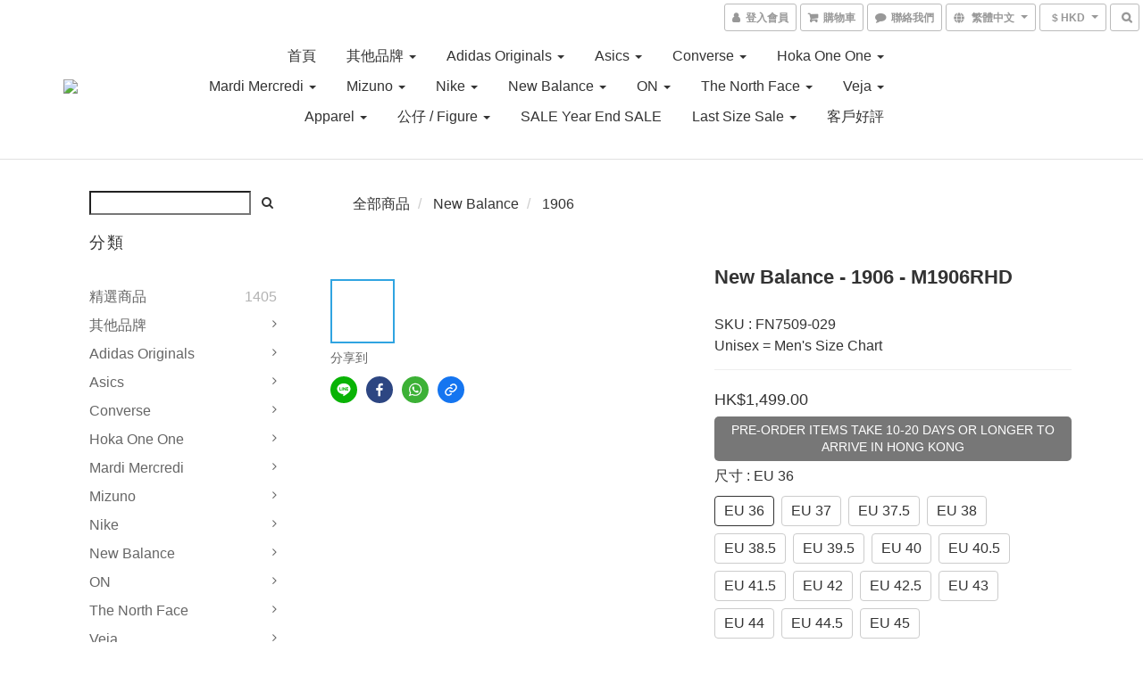

--- FILE ---
content_type: text/html; charset=utf-8
request_url: https://www.mlstorehk.com/products/new-balance-1906-m1906rhd
body_size: 63274
content:
<!DOCTYPE html>
<html lang="zh-hant">
<head>

  
    <title ng-non-bindable>New Balance - 1906 - M1906RHD</title>

  <meta name="description" content="SKU : FN7509-029
Unisex = Men&amp;#39;s Size Chart">




    <link rel="preload" href="https://cdn.shoplineapp.com/s/javascripts/currencies.js" as="script">

  <link rel="preload" href="https://cdn.shoplineapp.com/assets/fonts/fontawesome-webfont.woff2?v=4.7.0" as="font" type="font/woff2" crossorigin>



      <link rel="preload" as="image" href="https://shoplineimg.com/5e92bd259e08ce005390901b/6547cd96675812001d630987/800x.webp?source_format=jpg" media="(max-height: 950px)">

<!-- locale meta -->

<meta name="viewport" content="width=device-width, initial-scale=1.0, viewport-fit=cover">

<meta name="mobile-web-app-capable" content="yes">
<meta name="format-detection" content="telephone=no" />

<meta name="google" value="notranslate">




    <script type="application/ld+json">
    {"@context":"https://schema.org","@type":"WebSite","name":"M_LStore","url":"https://www.mlstorehk.com"}
    </script>


  <link rel="shortcut icon" type="image/png" href="https://img.shoplineapp.com/media/image_clips/5e9a829234b64749cf5f9ac6/original.png?1587184271">

<!-- styles-->
<link rel="preconnect" href="https://fonts.gstatic.com">
<link href='https://fonts.googleapis.com/css?family=Open+Sans:300italic,400italic,600italic,700italic,800italic,400,300,600,700,800&display=swap' type='text/css' as="style" onload="this.rel='stylesheet'" />
<link href='https://fonts.googleapis.com/css?family=Source+Sans+Pro:200,300,400,600,700,900,200italic,300italic,400italic,600italic,700italic,900italic&display=swap' type='text/css' as="style" onload="this.rel='stylesheet'">
    <link rel="stylesheet" media="all" href="https://cdn.shoplineapp.com/assets/common-898e3d282d673c037e3500beff4d8e9de2ee50e01c27252b33520348e0b17da0.css" onload="" />

    <link rel="stylesheet" media="all" href="https://cdn.shoplineapp.com/assets/application-2cf2dbc52324adeef303693d883224cd4701b7a57a709b939703c1a9b0aa98b1.css" onload="" />

      <link rel="stylesheet" media="all" href="https://cdn.shoplineapp.com/assets/themes/default-558719fee3814b80d570761716932cbc8fc2dbf46ab2b59e857d034d9e1b0723.css" onload="" />






<style>
  :root {

    --cookie-consent-popup-z-index: 1000;
  }
</style>


  <link rel="stylesheet" media="all" href="https://cdn.shoplineapp.com/packs/css/intl_tel_input-0d9daf73.chunk.css" />




<!-- styles-->



<!-- GLOBAL CONTENT FOR HTML HEAD START-->
<link href='https://fonts.googleapis.com/css?family=Lato:100,300,400,700,900,100italic,300italic,400italic,700italic,900italic&display=swap' type='text/css' rel="preload" as="style" onload="this.rel='stylesheet'" />
<!-- GLOBAL CONTENT FOR HTML HEAD END -->



<!--- Site Ownership Data -->
<!--- Site Ownership Data End-->

<base href="/">

  <style>
    .navbar-header-wrapper {
width: 10vw;
}

.navbar-menu-wrapper {
width: 65vw;
}

.visible-sm {
visibility: hidden;
}

.visible-xs {
visibility: visible;
}
  </style>
  
<meta name="csrf-param" content="authenticity_token" />
<meta name="csrf-token" content="JYBXRnBoQqMjW6i4CZ7AgoT7/9md2TTTxDEDb7NZbWP6+m48ORvQrMM8oicFHARcYihggGhV6fXLclNpF4FOeg==" />


<!-- Start of Criteo one tag -->
<!-- End of Criteo one tag -->

<meta name="csrf-param" content="authenticity_token" />
<meta name="csrf-token" content="kHi8gXGCokYnGXN4c6GNHCQATjocwsMruRqMgkMfQdpPAoX7OPEwScd+eed/I0nCwtPRY+lOHg22WdyE58diww==" />
  

    <meta property="og:title" content="New Balance - 1906 - M1906RHD">

  <meta property="og:type" content="product"/>

    <meta property="og:url" content="https://www.mlstorehk.com/products/new-balance-1906-m1906rhd">
    <link rel="canonical" href="https://www.mlstorehk.com/products/new-balance-1906-m1906rhd">

  <meta property="og:description" content="SKU : FN7509-029
Unisex = Men&amp;#39;s Size Chart">

    <meta property="og:image" content="https://img.shoplineapp.com/media/image_clips/6547cd96675812001d630987/original.jpg?1699204502">
    <meta name="thumbnail" content="https://img.shoplineapp.com/media/image_clips/6547cd96675812001d630987/original.jpg?1699204502">

    <meta property="fb:app_id" content="">



<script type="text/javascript">
  window.mainConfig = JSON.parse('{\"sessionId\":\"\",\"merchantId\":\"5e92bd259e08ce005390901b\",\"appCoreHost\":\"shoplineapp.com\",\"assetHost\":\"https://cdn.shoplineapp.com/packs/\",\"apiBaseUrl\":\"http://shoplineapp.com\",\"eventTrackApi\":\"https://events.shoplytics.com/api\",\"frontCommonsApi\":\"https://front-commons.shoplineapp.com/api\",\"appendToUrl\":\"\",\"env\":\"production\",\"merchantData\":{\"_id\":\"5e92bd259e08ce005390901b\",\"addon_limit_enabled\":true,\"base_country_code\":\"HK\",\"base_currency\":{\"id\":\"hkd\",\"iso_code\":\"HKD\",\"alternate_symbol\":\"HK$\",\"name\":\"Hong Kong Dollar\",\"symbol_first\":true,\"subunit_to_unit\":100},\"base_currency_code\":\"HKD\",\"beta_feature_keys\":[],\"brand_home_url\":\"https://www.mlstorehk.com\",\"checkout_setting\":{\"enable_membership_autocheck\":false,\"enable_subscription_autocheck\":false,\"rounding_setting\":{\"enabled\":false,\"rounding_mode\":\"round_half_even\",\"smallest_denomination\":10}},\"current_plan_key\":\"basket\",\"current_theme_key\":\"default\",\"delivery_option_count\":8,\"enabled_stock_reminder\":false,\"handle\":\"linyiuho90112\",\"identifier\":\"\",\"instagram_access_token\":\"IGQVJVdDNuWVZAhXzlRbHFSTEJhRUd5cnVmMzlmSkVIbkIxamw5MGxRdVY1cWJCbFE4SGJ4YUpTWmF4X0FHSXB5MG9PMUplRzNoZAlFJcmxtdEIzQU0xQU1QVExBYmZAaUkNxRURxa2p3\",\"instagram_id\":\"17841400676407710\",\"invoice_activation\":\"inactive\",\"is_image_service_enabled\":true,\"mobile_logo_media_url\":\"https://img.shoplineapp.com/media/image_clips/5e9a8b1f18cf70001ba208d5/original.png?1587186462\",\"name\":\"M_LStore\",\"order_setting\":{\"invoice_activation\":\"inactive\",\"short_message_activation\":\"inactive\",\"stock_reminder_activation\":\"false\",\"default_out_of_stock_reminder\":true,\"auto_cancel_expired_orders\":false,\"auto_revert_credit\":false,\"enabled_order_auth_expiry\":false,\"enforce_user_login_on_checkout\":false,\"enable_order_split_einvoice_reissue\":false,\"no_duplicate_uniform_invoice\":false,\"checkout_without_email\":false,\"hourly_auto_invoice\":false,\"enabled_location_id\":true,\"customer_cancel_order\":{\"enabled\":false,\"auto_revert_credit\":false},\"invoice\":{\"tax_id\":\"\"},\"facebook_messenging\":{\"status\":\"deactivated\"},\"status_update_sms\":{\"status\":\"deactivated\"}},\"payment_method_count\":10,\"product_setting\":{\"enabled_product_review\":true,\"variation_display\":\"swatches\",\"price_range_enabled\":true,\"enabled_pos_product_customized_price\":false,\"enabled_pos_product_price_tier\":false},\"promotion_setting\":{\"multi_order_discount_strategy\":\"order_or_tier_promotion\",\"order_gift_threshold_mode\":\"after_price_discounts\",\"order_free_shipping_threshold_mode\":\"after_all_discounts\",\"category_item_gift_threshold_mode\":\"before_discounts\",\"category_item_free_shipping_threshold_mode\":\"before_discounts\"},\"rollout_keys\":[\"2FA_google_authenticator\",\"3_layer_category\",\"3_layer_navigation\",\"3_layer_variation\",\"711_CB_13countries\",\"711_CB_pickup_TH\",\"711_c2b_report_v2\",\"711_cross_delivery\",\"MC_WA_Template_Management\",\"MC_manual_order\",\"MO_Apply_Coupon_Code\",\"StaffCanBeDeleted_V1\",\"UTM_export\",\"UTM_register\",\"abandoned_cart_notification\",\"add_system_fontstyle\",\"add_to_cart_revamp\",\"addon_products_limit_10\",\"addon_products_limit_unlimited\",\"addon_quantity\",\"address_format_batch2\",\"address_format_jp\",\"address_format_my\",\"address_format_us\",\"address_format_vn\",\"admin_app_extension\",\"admin_custom_domain\",\"admin_image_service\",\"admin_manual_order\",\"admin_realtime\",\"admin_vietnam_dong\",\"adminapp_order_form\",\"adminapp_wa_contacts_list\",\"ads_system_new_tab\",\"adyen_my_sc\",\"affiliate_by_product\",\"affiliate_dashboard\",\"affiliate_kol_report_appstore\",\"alipay_hk_sc\",\"amazon_product_review\",\"android_pos_agent_clockin_n_out\",\"android_pos_purchase_order_partial_in_storage\",\"android_pos_save_send_receipt\",\"android_pos_v2_force_upgrade_version_1-50-0_date_2025-08-30\",\"app_categories_filtering\",\"app_multiplan\",\"app_subscription_prorated_billing\",\"apply_multi_order_discount\",\"apps_store\",\"apps_store_blog\",\"apps_store_fb_comment\",\"apps_store_wishlist\",\"appstore_free_trial\",\"archive_order_data\",\"archive_order_ui\",\"assign_products_to_category\",\"auth_flow_revamp\",\"auto_credit\",\"auto_credit_notify\",\"auto_credit_percentage\",\"auto_credit_recurring\",\"auto_reply_comment\",\"auto_reply_fb\",\"auto_save_sf_plus_address\",\"auto_suspend_admin\",\"availability_buy_online_pickup_instore\",\"availability_preview_buy_online_pickup_instore\",\"back_in_stock_notify\",\"basket_comparising_link_CNY\",\"basket_comparising_link_HKD\",\"basket_comparising_link_TWD\",\"basket_invoice_field\",\"basket_pricing_page_cny\",\"basket_pricing_page_hkd\",\"basket_pricing_page_myr\",\"basket_pricing_page_sgd\",\"basket_pricing_page_thb\",\"basket_pricing_page_twd\",\"basket_pricing_page_usd\",\"basket_pricing_page_vnd\",\"basket_subscription_coupon\",\"basket_subscription_email\",\"bianco_setting\",\"bidding_select_product\",\"bing_ads\",\"birthday_format_v2\",\"block_gtm_for_lighthouse\",\"blog\",\"blog_app\",\"blog_revamp_admin\",\"blog_revamp_admin_category\",\"blog_revamp_doublewrite\",\"blog_revamp_related_products\",\"blog_revamp_shop_category\",\"blog_revamp_singleread\",\"breadcrumb\",\"broadcast_advanced_filters\",\"broadcast_analytics\",\"broadcast_clone\",\"broadcast_email_html\",\"broadcast_facebook_template\",\"broadcast_line_template\",\"broadcast_unsubscribe_email\",\"bulk_action_customer\",\"bulk_action_product\",\"bulk_assign_point\",\"bulk_import_multi_lang\",\"bulk_payment_delivery_setting\",\"bulk_printing_labels_711C2C\",\"bulk_update_dynamic_fields\",\"bulk_update_job\",\"bulk_update_new_fields\",\"bulk_update_product_download_with_filter\",\"bulk_update_tag\",\"bundle_add_type\",\"bundle_group\",\"bundle_page\",\"bundle_pricing\",\"bundle_promotion_apply_enhancement\",\"bundle_stackable\",\"buy_at_amazon\",\"buy_button\",\"buy_now_button\",\"buyandget_promotion\",\"callback_service\",\"cancel_order_by_customer\",\"cancel_order_by_customer_v2\",\"cart_addon\",\"cart_addon_condition\",\"cart_addon_limit\",\"cart_use_product_service\",\"cart_uuid\",\"category_banner_multiple\",\"category_limit_unlimited\",\"category_sorting\",\"channel_amazon\",\"channel_fb\",\"channel_integration\",\"channel_line\",\"charge_shipping_fee_by_product_qty\",\"chat_widget\",\"chat_widget_facebook\",\"chat_widget_ig\",\"chat_widget_line\",\"chat_widget_livechat\",\"chat_widget_whatsapp\",\"chatbot_card_carousel\",\"chatbot_card_template\",\"chatbot_image_widget\",\"chatbot_keywords_matching\",\"chatbot_welcome_template\",\"checkout_membercheckbox_toggle\",\"checkout_setting\",\"cn_pricing_page_2019\",\"combine_orders_app\",\"comment_list_export\",\"component_h1_tag\",\"connect_new_facebookpage\",\"consolidated_billing\",\"cookie_consent\",\"country_code\",\"coupon_center_back_to_cart\",\"coupon_notification\",\"coupon_v2\",\"create_staff_revamp\",\"credit_campaign\",\"credit_condition_5_tier_ec\",\"credit_point_report\",\"credit_point_triggerpoint\",\"crm_email_custom\",\"crm_notify_preview\",\"crm_sms_custom\",\"crm_sms_notify\",\"cross_shop_tracker\",\"custom_css\",\"custom_home_delivery_tw\",\"custom_notify\",\"custom_order_export\",\"customer_advanced_filter\",\"customer_coupon\",\"customer_custom_field_limit_5\",\"customer_data_secure\",\"customer_edit\",\"customer_export_v2\",\"customer_group\",\"customer_group_analysis\",\"customer_group_broadcast\",\"customer_group_filter_p2\",\"customer_group_filter_p3\",\"customer_group_regenerate\",\"customer_group_sendcoupon\",\"customer_group_smartrfm_filter\",\"customer_import_50000_failure_report\",\"customer_import_v2\",\"customer_import_v3\",\"customer_list\",\"customer_new_report\",\"customer_referral\",\"customer_referral_notify\",\"customer_search_match\",\"customer_tag\",\"dashboard_v2\",\"dashboard_v2_revamp\",\"date_picker_v2\",\"deep_link_support_linepay\",\"deep_link_support_payme\",\"deep_search\",\"default_theme_ultrachic\",\"delivery_time\",\"delivery_time_with_quantity\",\"design_submenu\",\"dev_center_app_store\",\"disable_footer_brand\",\"disable_old_upgrade_reminder\",\"domain_applicable\",\"doris_bien_setting\",\"dusk_setting\",\"dynamic_shipping_rate_refactor\",\"ec_order_unlimit\",\"ecpay_expirydate\",\"ecpay_payment_gateway\",\"einvoice_bulk_update\",\"einvoice_edit\",\"einvoice_newlogic\",\"email_credit_expire_notify\",\"email_custom\",\"email_member_forget_password_notify\",\"email_member_register_notify\",\"email_order_notify\",\"email_verification\",\"enable_body_script\",\"enable_calculate_api_promotion_apply\",\"enable_calculate_api_promotion_filter\",\"enable_cart_api\",\"enable_cart_service\",\"enable_corejs_splitting\",\"enable_lazysizes_image_tag\",\"enable_new_css_bundle\",\"enable_order_status_callback_revamp_for_promotion\",\"enable_order_status_callback_revamp_for_storefront\",\"enable_promotion_usage_record\",\"enable_shopjs_splitting\",\"enhanced_catalog_feed\",\"exclude_product\",\"exclude_product_v2\",\"execute_shipment_permission\",\"export_inventory_report_v2\",\"express_cart\",\"express_checkout_pages\",\"facebook_ads\",\"facebook_dia\",\"facebook_line_promotion_notify\",\"facebook_login\",\"facebook_messenger_subscription\",\"facebook_notify\",\"facebook_pixel_manager\",\"fb_1on1_chat\",\"fb_comment_app\",\"fb_entrance_optimization\",\"fb_feed_unlimit\",\"fb_group\",\"fb_menu\",\"fb_messenger_onetime_notification\",\"fb_multi_category_feed\",\"fb_pixel_matching\",\"fb_pixel_v2\",\"fb_post_management\",\"fb_product_set\",\"fb_quick_signup_link\",\"fb_shop_now_button\",\"fb_ssapi\",\"fb_sub_button\",\"fb_welcome_msg\",\"fbe_oe\",\"fbe_shop\",\"fbe_v2\",\"fbe_v2_edit\",\"fbig_shop_disabled\",\"feature_alttag_phase1\",\"feature_alttag_phase2\",\"flash_price_campaign\",\"fm_order_receipt\",\"fmt_c2c_newlabel\",\"fmt_revision\",\"footer_brand\",\"footer_builder\",\"footer_builder_new\",\"form_builder\",\"form_builder_access\",\"form_builder_user_management\",\"form_builder_v2_elements\",\"form_builder_v2_receiver\",\"form_builder_v2_report\",\"fps_rolling_key\",\"freeshipping_promotion_condition\",\"get_coupon\",\"get_promotions_by_cart\",\"gift_promotion_condition\",\"gift_shipping_promotion_discount_condition\",\"gifts_limit_10\",\"gifts_limit_unlimited\",\"gmv_revamp\",\"godaddy\",\"google_ads_api\",\"google_ads_manager\",\"google_analytics_4\",\"google_analytics_manager\",\"google_content_api\",\"google_dynamic_remarketing_tag\",\"google_enhanced_conversions\",\"google_preorder_feed\",\"google_product_category_3rdlayer\",\"google_recaptcha\",\"google_remarketing_manager\",\"google_signup_login\",\"google_tag_manager\",\"gp_tw_sc\",\"group_url_bind_post_live\",\"h2_tag_phase1\",\"hct_logistics_bills_report\",\"hidden_product\",\"hidden_product_p2\",\"hide_credit_point_record_balance\",\"hk_pricing_page_2019\",\"hkd_pricing_page_disabled_2020\",\"ig_browser_notify\",\"ig_live\",\"ig_login_entrance\",\"ig_new_api\",\"image_gallery\",\"image_gallery_p2\",\"image_host_by_region\",\"image_limit_100000\",\"image_limit_30000\",\"image_widget_mobile\",\"inbox_manual_order\",\"inbox_send_cartlink\",\"increase_variation_limit\",\"instagram_create_post\",\"instagram_post_sales\",\"instant_order_form\",\"integrated_label_711\",\"integrated_sfexpress\",\"integration_one\",\"inventory_change_reason\",\"inventory_search_v2\",\"job_api_products_export\",\"job_api_user_export\",\"job_product_import\",\"jquery_v3\",\"kingsman_v2_setting\",\"layout_engine_service_kingsman_blogs\",\"layout_engine_service_kingsman_member_center\",\"layout_engine_service_kingsman_promotions\",\"line_1on1_chat\",\"line_ads_tag\",\"line_broadcast\",\"line_in_chat_shopping\",\"line_login\",\"line_login_mobile\",\"line_shopping_new_fields\",\"line_signup\",\"live_after_keyword\",\"live_ai_tag_comments\",\"live_announce_bids\",\"live_announce_buyer\",\"live_bidding\",\"live_broadcast_v2\",\"live_bulk_checkoutlink\",\"live_bulk_edit\",\"live_checkout_notification\",\"live_checkout_notification_all\",\"live_checkout_notification_message\",\"live_comment_discount\",\"live_comment_robot\",\"live_create_product_v2\",\"live_crosspost\",\"live_dashboard_product\",\"live_event_discount\",\"live_exclusive_price\",\"live_fb_group\",\"live_fhd_video\",\"live_general_settings\",\"live_group_event\",\"live_host_panel\",\"live_ig_messenger_broadcast\",\"live_ig_product_recommend\",\"live_im_switch\",\"live_keyword_switch\",\"live_line_broadcast\",\"live_line_multidisplay\",\"live_luckydraw_enhancement\",\"live_messenger_broadcast\",\"live_order_block\",\"live_print_advanced\",\"live_product_recommend\",\"live_shopline_announcement\",\"live_shopline_beauty_filter\",\"live_shopline_keyword\",\"live_shopline_product_card\",\"live_shopline_view\",\"live_shopline_view_marquee\",\"live_show_storefront_facebook\",\"live_show_storefront_shopline\",\"live_stream_settings\",\"locale_revamp\",\"lock_cart_sc_product\",\"logistic_bill_v2_711_b2c\",\"logistic_bill_v2_711_c2c\",\"logo_favicon\",\"luckydraw_products\",\"luckydraw_qualification\",\"manual_activation\",\"manual_order\",\"manual_order_7-11\",\"manual_order_ec_to_sc\",\"manually_bind_post\",\"marketing_affiliate\",\"marketing_affiliate_p2\",\"mc-history-instant\",\"mc_711crossborder\",\"mc_ad_tag\",\"mc_assign_message\",\"mc_auto_bind_member\",\"mc_autoreply_cotent\",\"mc_autoreply_question\",\"mc_autoreply_trigger\",\"mc_broadcast\",\"mc_broadcast_v2\",\"mc_bulk_read\",\"mc_chatbot_template\",\"mc_delete_message\",\"mc_edit_cart\",\"mc_history_instant\",\"mc_history_post\",\"mc_im\",\"mc_inbox_autoreply\",\"mc_input_status\",\"mc_instant_notifications\",\"mc_invoicetitle_optional\",\"mc_keyword_autotagging\",\"mc_line_broadcast\",\"mc_line_broadcast_all_friends\",\"mc_line_cart\",\"mc_logistics_hct\",\"mc_logistics_tcat\",\"mc_manage_blacklist\",\"mc_mark_todo\",\"mc_new_menu\",\"mc_phone_tag\",\"mc_reminder_unpaid\",\"mc_reply_pic\",\"mc_setting_message\",\"mc_setting_orderform\",\"mc_shop_message_refactor\",\"mc_smart_advice\",\"mc_sort_waitingtime\",\"mc_sort_waitingtime_new\",\"mc_tw_invoice\",\"media_gcp_upload\",\"member_center_profile_revamp\",\"member_import_notify\",\"member_info_reward\",\"member_info_reward_subscription\",\"member_password_setup_notify\",\"member_points\",\"member_points_notify\",\"membership_tier_double_write\",\"memebr_center_point_credit_revamp\",\"menu_limit_100\",\"menu_limit_unlimited\",\"merchant_bills_banktransfer\",\"message_center_v3\",\"message_revamp\",\"mo_remove_discount\",\"mobile_and_email_signup\",\"mobile_signup_p2\",\"modularize_address_format\",\"molpay_credit_card\",\"multi_lang\",\"multicurrency\",\"my_pricing_page_2019\",\"myapp_reauth_alert\",\"myr_pricing_page_disabled_2020\",\"new_app_subscription\",\"new_layout_for_mobile_and_pc\",\"new_onboarding_flow\",\"new_return_management\",\"new_settings_apply_all_promotion\",\"new_signup_flow\",\"new_sinopac_3d\",\"notification_custom_sending_time\",\"npb_theme_philia\",\"npb_widget_font_size_color\",\"ob_revamp\",\"ob_sgstripe\",\"ob_twecpay\",\"oceanpay\",\"old_fbe_removal\",\"onboarding_basketplan\",\"onboarding_handle\",\"one_new_filter\",\"one_page_store\",\"one_page_store_1000\",\"one_page_store_checkout\",\"one_page_store_clone\",\"one_page_store_product_set\",\"oneship_installable\",\"online_credit_redemption_toggle\",\"online_store_design\",\"online_store_design_setup_guide_basketplan\",\"order_add_to_cart\",\"order_archive_calculation_revamp_crm_amount\",\"order_archive_calculation_revamp_crm_member\",\"order_archive_product_testing\",\"order_archive_testing\",\"order_archive_testing_crm\",\"order_archive_testing_order_details\",\"order_archive_testing_return_order\",\"order_confirmation_slip_upload\",\"order_custom_field_limit_5\",\"order_custom_notify\",\"order_decoupling_product_revamp\",\"order_discount_stackable\",\"order_export_366day\",\"order_export_v2\",\"order_filter_shipped_date\",\"order_message_broadcast\",\"order_new_source\",\"order_promotion_split\",\"order_search_custom_field\",\"order_search_sku\",\"order_select_across_pages\",\"order_sms_notify\",\"order_split\",\"order_status_non_automation\",\"order_status_tag_color\",\"order_tag\",\"orderemail_new_logic\",\"other_custom_notify\",\"out_of_stock_order\",\"page_builder_revamp\",\"page_builder_revamp_theme_setting\",\"page_builder_section_cache_enabled\",\"page_builder_widget_accordion\",\"page_builder_widget_blog\",\"page_builder_widget_category\",\"page_builder_widget_collage\",\"page_builder_widget_countdown\",\"page_builder_widget_custom_liquid\",\"page_builder_widget_instagram\",\"page_builder_widget_product_text\",\"page_builder_widget_subscription\",\"page_builder_widget_video\",\"page_limit_unlimited\",\"page_view_cache\",\"pakpobox\",\"partial_free_shipping\",\"payme\",\"payment_condition\",\"payment_fee_config\",\"payment_image\",\"payment_octopus\",\"payment_slip_notify\",\"paypal_upgrade\",\"pdp_image_lightbox\",\"pdp_image_lightbox_icon\",\"pending_subscription\",\"philia_setting\",\"pickup_remember_store\",\"plp_label_wording\",\"plp_product_seourl\",\"plp_variation_selector\",\"point_campaign\",\"point_redeem_to_cash\",\"pos_only_product_settings\",\"pos_retail_store_price\",\"pos_setup_guide_basketplan\",\"post_cancel_connect\",\"post_commerce_stack_comment\",\"post_fanpage_luckydraw\",\"post_fb_group\",\"post_general_setting\",\"post_lock_pd\",\"post_sales_dashboard\",\"postsale_auto_reply\",\"postsale_create_post\",\"postsale_ig_auto_reply\",\"postsales_connect_multiple_posts\",\"preset_publish\",\"product_available_time\",\"product_cost_permission\",\"product_feed_info\",\"product_feed_manager_availability\",\"product_feed_revamp\",\"product_index_v2\",\"product_info\",\"product_limit_1000\",\"product_limit_unlimited\",\"product_log_v2\",\"product_page_limit_10\",\"product_quantity_update\",\"product_recommendation_abtesting\",\"product_revamp_doublewrite\",\"product_revamp_singleread\",\"product_review_import\",\"product_review_import_installable\",\"product_review_plp\",\"product_review_reward\",\"product_search\",\"product_set_revamp\",\"product_set_show_out_of_stock\",\"product_set_v2_enhancement\",\"product_summary\",\"promotion_blacklist\",\"promotion_filter_by_date\",\"promotion_first_purchase\",\"promotion_first_purchase_channel\",\"promotion_hour\",\"promotion_limit_10\",\"promotion_limit_100\",\"promotion_limit_unlimited\",\"promotion_minitem\",\"promotion_page\",\"promotion_page_reminder\",\"promotion_page_seo_button\",\"promotion_record_archive_test\",\"promotion_reminder\",\"purchase_limit_campaign\",\"quick_answer\",\"recaptcha_reset_pw\",\"redirect_301_settings\",\"rejected_bill_reminder\",\"remove_fblike_sc\",\"repay_cookie\",\"replace_janus_interface\",\"replace_lms_old_oa_interface\",\"reports\",\"revert_credit\",\"revert_credit_p2\",\"revert_credit_status\",\"sales_dashboard\",\"sangria_setting\",\"sc_advanced_keyword\",\"sc_ai_chat_analysis\",\"sc_ai_suggested_reply\",\"sc_alipay_standard\",\"sc_atm\",\"sc_auto_bind_member\",\"sc_autodetect_address\",\"sc_autodetect_paymentslip\",\"sc_autoreply_icebreaker\",\"sc_broadcast_permissions\",\"sc_clearcart\",\"sc_clearcart_all\",\"sc_comment_label\",\"sc_comment_list\",\"sc_conversations_statistics_sunset\",\"sc_download_adminapp\",\"sc_facebook_broadcast\",\"sc_facebook_live\",\"sc_fb_ig_subscription\",\"sc_gpt_chatsummary\",\"sc_gpt_content_generator\",\"sc_gpt_knowledge_base\",\"sc_group_pm_commentid\",\"sc_group_webhook\",\"sc_intercom\",\"sc_keywords\",\"sc_list_search\",\"sc_lock_inventory\",\"sc_manual_order\",\"sc_mc_settings\",\"sc_mo_711emap\",\"sc_order_unlimit\",\"sc_outstock_msg\",\"sc_overall_statistics\",\"sc_overall_statistics_api_v3\",\"sc_overall_statistics_v2\",\"sc_pickup\",\"sc_post_feature\",\"sc_product_set\",\"sc_product_variation\",\"sc_sidebar\",\"sc_similar_question_replies\",\"sc_slp_subscription_promotion\",\"sc_standard\",\"sc_store_pickup\",\"sc_wa_contacts_list\",\"sc_wa_message_report\",\"sc_wa_permissions\",\"scheduled_home_page\",\"search_function_image_gallery\",\"security_center\",\"select_all_customer\",\"select_all_inventory\",\"send_coupon_notification\",\"session_expiration_period\",\"setup_guide_basketplan\",\"sfexpress_centre\",\"sfexpress_eflocker\",\"sfexpress_service\",\"sfexpress_store\",\"sg_onboarding_currency\",\"share_cart_link\",\"shop_builder_plp\",\"shop_category_filter\",\"shop_category_filter_bulk_action\",\"shop_product_search_rate_limit\",\"shop_related_recaptcha\",\"shop_template_advanced_setting\",\"shopline_captcha\",\"shopline_email_captcha\",\"shopline_product_reviews\",\"shoplytics_api_ordersales_v4\",\"shoplytics_api_psa_wide_table\",\"shoplytics_benchmark\",\"shoplytics_broadcast_api_v3\",\"shoplytics_channel_store_permission\",\"shoplytics_credit_analysis\",\"shoplytics_customer_refactor_api_v3\",\"shoplytics_date_picker_v2\",\"shoplytics_event_realtime_refactor_api_v3\",\"shoplytics_events_api_v3\",\"shoplytics_export_flex\",\"shoplytics_homepage_v2\",\"shoplytics_invoices_api_v3\",\"shoplytics_lite\",\"shoplytics_membership_tier_growth\",\"shoplytics_orders_api_v3\",\"shoplytics_ordersales_v3\",\"shoplytics_payments_api_v3\",\"shoplytics_pro\",\"shoplytics_product_revamp_api_v3\",\"shoplytics_promotions_api_v3\",\"shoplytics_psa_multi_stores_export\",\"shoplytics_psa_sub_categories\",\"shoplytics_rfim_enhancement_v3\",\"shoplytics_session_metrics\",\"shoplytics_staff_api_v3\",\"shoplytics_to_hd\",\"shopping_session_enabled\",\"signin_register_revamp\",\"skya_setting\",\"sl_logistics_bulk_action\",\"sl_logistics_fmt_freeze\",\"sl_logistics_modularize\",\"sl_payment_alipay\",\"sl_payment_cc\",\"sl_payment_hk_alipay\",\"sl_payment_standard_v2\",\"sl_payment_type_check\",\"sl_payments_apple_pay\",\"sl_payments_cc_promo\",\"sl_payments_my_cc\",\"sl_payments_my_fpx\",\"sl_payments_sg_cc\",\"sl_pos_admin_cancel_order\",\"sl_pos_admin_delete_order\",\"sl_pos_admin_inventory_transfer\",\"sl_pos_admin_order_archive_testing\",\"sl_pos_admin_purchase_order\",\"sl_pos_admin_register_shift\",\"sl_pos_admin_staff\",\"sl_pos_agent_by_channel\",\"sl_pos_agent_clockin_n_out\",\"sl_pos_agent_performance\",\"sl_pos_android_A4_printer\",\"sl_pos_android_check_cart_items_with_local_db\",\"sl_pos_android_order_reduction\",\"sl_pos_android_receipt_enhancement\",\"sl_pos_app_order_archive_testing\",\"sl_pos_app_transaction_filter_enhance\",\"sl_pos_apps_store\",\"sl_pos_bugfender_log_reduction\",\"sl_pos_bulk_import_update_enhancement\",\"sl_pos_check_duplicate_create_order\",\"sl_pos_claim_coupon\",\"sl_pos_convert_order_to_cart_by_snapshot\",\"sl_pos_customerID_duplicate_check\",\"sl_pos_customer_info_enhancement\",\"sl_pos_customized_price\",\"sl_pos_disable_touchid_unlock\",\"sl_pos_discount\",\"sl_pos_einvoice_refactor\",\"sl_pos_feature_permission\",\"sl_pos_force_upgrade_1-109-0\",\"sl_pos_force_upgrade_1-110-1\",\"sl_pos_free_gifts_promotion\",\"sl_pos_from_Swift_to_OC\",\"sl_pos_iOS_A4_printer\",\"sl_pos_iOS_app_transaction_filter_enhance\",\"sl_pos_iOS_cashier_revamp_cart\",\"sl_pos_iOS_cashier_revamp_product_list\",\"sl_pos_iPadOS_version_upgrade_remind_16_0_0\",\"sl_pos_initiate_couchbase\",\"sl_pos_inventory_count\",\"sl_pos_inventory_count_difference_reason\",\"sl_pos_inventory_count_for_selected_products\",\"sl_pos_inventory_feature_module\",\"sl_pos_inventory_transfer_insert_enhancement\",\"sl_pos_inventory_transfer_request\",\"sl_pos_invoice_product_name_filter\",\"sl_pos_invoice_swiftUI_revamp\",\"sl_pos_invoice_toast_show\",\"sl_pos_ios_receipt_info_enhancement\",\"sl_pos_ios_small_label_enhancement\",\"sl_pos_ios_version_upgrade_remind\",\"sl_pos_itc\",\"sl_pos_logo_terms_and_condition\",\"sl_pos_new_report_customer_analysis\",\"sl_pos_new_report_daily_payment_methods\",\"sl_pos_new_report_overview\",\"sl_pos_new_report_product_preorder\",\"sl_pos_new_report_transaction_detail\",\"sl_pos_no_minimum_age\",\"sl_pos_order_refactor_admin\",\"sl_pos_order_upload_using_pos_service\",\"sl_pos_partial_return\",\"sl_pos_password_setting_refactor\",\"sl_pos_payment\",\"sl_pos_payment_method_picture\",\"sl_pos_payment_method_prioritized_and_hidden\",\"sl_pos_payoff_preorder\",\"sl_pos_product_add_to_cart_refactor\",\"sl_pos_product_variation_ui\",\"sl_pos_promotion\",\"sl_pos_purchase_order_onlinestore\",\"sl_pos_purchase_order_partial_in_storage\",\"sl_pos_receipt_information\",\"sl_pos_receipt_preorder_return_enhancement\",\"sl_pos_receipt_swiftUI_revamp\",\"sl_pos_register_shift\",\"sl_pos_report_shoplytics_psi\",\"sl_pos_revert_credit\",\"sl_pos_save_send_receipt\",\"sl_pos_show_coupon\",\"sl_pos_stock_refactor\",\"sl_pos_supplier_refactor\",\"sl_pos_toast_revamp\",\"sl_pos_transaction_conflict\",\"sl_pos_transaction_view_admin\",\"sl_pos_transfer_onlinestore\",\"sl_pos_user_permission\",\"sl_pos_variation_setting_refactor\",\"sl_purchase_order_search_create_enhancement\",\"slp_bank_promotion\",\"slp_product_subscription\",\"slp_remember_credit_card\",\"slp_swap\",\"smart_omo_appstore\",\"smart_product_recommendation\",\"smart_product_recommendation_plus\",\"smart_product_recommendation_regular\",\"smart_recommended_related_products\",\"sms_custom\",\"sms_with_shop_name\",\"social_channel_revamp\",\"social_channel_user\",\"social_name_in_order\",\"sort_out_of_stock_products_last\",\"split_order_applied_creditpoint\",\"sso_lang_th\",\"sso_lang_vi\",\"staff_elasticsearch\",\"staff_limit_5\",\"staff_service_migration\",\"static_resource_host_by_region\",\"stop_slp_approvedemail\",\"store_pick_up\",\"storefront_app_extension\",\"storefront_return\",\"stripe_3d_secure\",\"stripe_3ds_cny\",\"stripe_3ds_hkd\",\"stripe_3ds_myr\",\"stripe_3ds_sgd\",\"stripe_3ds_thb\",\"stripe_3ds_usd\",\"stripe_3ds_vnd\",\"stripe_google_pay\",\"stripe_payment_intents\",\"stripe_radar\",\"stripe_subscription_my_account\",\"structured_data\",\"studio_livestream\",\"sub_sgstripe\",\"subscription_config_edit\",\"subscription_config_edit_delivery_payment\",\"subscription_currency\",\"tappay_3D_secure\",\"tappay_sdk_v2_3_2\",\"tappay_sdk_v3\",\"tax_inclusive_setting\",\"taxes_settings\",\"tcat_711pickup_sl_logisitics\",\"tcat_logistics_bills_report\",\"tcat_newlabel\",\"th_pricing_page_2020\",\"thb_pricing_page_disabled_2020\",\"theme_bianco\",\"theme_doris_bien\",\"theme_kingsman_v2\",\"theme_level_3\",\"theme_sangria\",\"theme_ultrachic\",\"tnc-checkbox\",\"toggle_mobile_category\",\"tw_app_shopback_cashback\",\"tw_fm_sms\",\"tw_pricing_page_2019\",\"tw_stripe_subscription\",\"twd_pricing_page_disabled_2020\",\"uc_integration\",\"uc_v2_endpoints\",\"ultra_setting\",\"unified_admin\",\"use_ngram_for_order_search\",\"user_center_social_channel\",\"user_credits\",\"variant_image_selector\",\"variant_saleprice_cost_weight\",\"variation_label_swatches\",\"varm_setting\",\"vn_pricing_page_2020\",\"vnd_pricing_page_disabled_2020\",\"wa_system_template\",\"wa_template_custom_content\",\"whatsapp_accept_marketing\",\"whatsapp_catalog\",\"whatsapp_extension\",\"whatsapp_order_form\",\"whatsapp_orderstatus_toggle\",\"yahoo_dot\",\"youtube_live_shopping\",\"zotabox_installable\"],\"shop_default_home_url\":\"https://linyiuho90112.shoplineapp.com\",\"shop_status\":\"open\",\"show_sold_out\":true,\"sl_payment_merchant_id\":\"1350572826637242368\",\"supported_languages\":[\"en\",\"zh-hant\"],\"tags\":[\"sport\"],\"time_zone\":\"Asia/Hong_Kong\",\"updated_at\":\"2026-01-15T21:37:27.253Z\",\"user_setting\":{\"_id\":\"5e92bd2545f25b000f1d4985\",\"created_at\":\"2020-04-12T07:03:01.829Z\",\"data\":{\"enable_user_credit\":true,\"signup_method\":\"email\",\"sms_verification\":{\"status\":\"false\"},\"email_verification\":{\"status\":\"false\"},\"login_with_verification\":{\"status\":\"false\"},\"member_info_reward\":{\"enabled\":false,\"coupons\":{\"enabled\":false}}},\"item_type\":\"\",\"key\":\"users\",\"name\":null,\"owner_id\":\"5e92bd259e08ce005390901b\",\"owner_type\":\"Merchant\",\"publish_status\":\"published\",\"status\":\"active\",\"updated_at\":\"2023-05-03T11:49:18.741Z\",\"value\":null}},\"localeData\":{\"loadedLanguage\":{\"name\":\"繁體中文\",\"code\":\"zh-hant\"},\"supportedLocales\":[{\"name\":\"English\",\"code\":\"en\"},{\"name\":\"繁體中文\",\"code\":\"zh-hant\"}]},\"currentUser\":null,\"themeSettings\":{\"mobile_categories_removed\":true,\"categories_collapsed\":true,\"mobile_categories_collapsed\":true,\"image_fill\":false,\"hide_language_selector\":false,\"is_multicurrency_enabled\":true,\"show_promotions_on_product\":false,\"enabled_quick_cart\":true,\"opens_in_new_tab\":true,\"category_page\":\"24\",\"enabled_sort_by_sold\":true,\"goto_top\":true,\"buy_now_button\":{\"enabled\":true}},\"isMultiCurrencyEnabled\":true,\"features\":{\"plans\":{\"free\":{\"member_price\":false,\"cart_addon\":false,\"google_analytics_ecommerce\":false,\"membership\":false,\"shopline_logo\":true,\"user_credit\":{\"manaul\":false,\"auto\":false},\"variant_image_selector\":false},\"standard\":{\"member_price\":false,\"cart_addon\":false,\"google_analytics_ecommerce\":false,\"membership\":false,\"shopline_logo\":true,\"user_credit\":{\"manaul\":false,\"auto\":false},\"variant_image_selector\":false},\"starter\":{\"member_price\":false,\"cart_addon\":false,\"google_analytics_ecommerce\":false,\"membership\":false,\"shopline_logo\":true,\"user_credit\":{\"manaul\":false,\"auto\":false},\"variant_image_selector\":false},\"pro\":{\"member_price\":false,\"cart_addon\":false,\"google_analytics_ecommerce\":false,\"membership\":false,\"shopline_logo\":false,\"user_credit\":{\"manaul\":false,\"auto\":false},\"variant_image_selector\":false},\"business\":{\"member_price\":false,\"cart_addon\":false,\"google_analytics_ecommerce\":true,\"membership\":true,\"shopline_logo\":false,\"user_credit\":{\"manaul\":false,\"auto\":false},\"facebook_comments_plugin\":true,\"variant_image_selector\":false},\"basic\":{\"member_price\":false,\"cart_addon\":false,\"google_analytics_ecommerce\":false,\"membership\":false,\"shopline_logo\":false,\"user_credit\":{\"manaul\":false,\"auto\":false},\"variant_image_selector\":false},\"basic2018\":{\"member_price\":false,\"cart_addon\":false,\"google_analytics_ecommerce\":false,\"membership\":false,\"shopline_logo\":true,\"user_credit\":{\"manaul\":false,\"auto\":false},\"variant_image_selector\":false},\"sc\":{\"member_price\":false,\"cart_addon\":false,\"google_analytics_ecommerce\":true,\"membership\":false,\"shopline_logo\":true,\"user_credit\":{\"manaul\":false,\"auto\":false},\"facebook_comments_plugin\":true,\"facebook_chat_plugin\":true,\"variant_image_selector\":false},\"advanced\":{\"member_price\":false,\"cart_addon\":false,\"google_analytics_ecommerce\":true,\"membership\":false,\"shopline_logo\":false,\"user_credit\":{\"manaul\":false,\"auto\":false},\"facebook_comments_plugin\":true,\"facebook_chat_plugin\":true,\"variant_image_selector\":false},\"premium\":{\"member_price\":true,\"cart_addon\":true,\"google_analytics_ecommerce\":true,\"membership\":true,\"shopline_logo\":false,\"user_credit\":{\"manaul\":true,\"auto\":true},\"google_dynamic_remarketing\":true,\"facebook_comments_plugin\":true,\"facebook_chat_plugin\":true,\"wish_list\":true,\"facebook_messenger_subscription\":true,\"product_feed\":true,\"express_checkout\":true,\"variant_image_selector\":true},\"enterprise\":{\"member_price\":true,\"cart_addon\":true,\"google_analytics_ecommerce\":true,\"membership\":true,\"shopline_logo\":false,\"user_credit\":{\"manaul\":true,\"auto\":true},\"google_dynamic_remarketing\":true,\"facebook_comments_plugin\":true,\"facebook_chat_plugin\":true,\"wish_list\":true,\"facebook_messenger_subscription\":true,\"product_feed\":true,\"express_checkout\":true,\"variant_image_selector\":true},\"crossborder\":{\"member_price\":true,\"cart_addon\":true,\"google_analytics_ecommerce\":true,\"membership\":true,\"shopline_logo\":false,\"user_credit\":{\"manaul\":true,\"auto\":true},\"google_dynamic_remarketing\":true,\"facebook_comments_plugin\":true,\"facebook_chat_plugin\":true,\"wish_list\":true,\"facebook_messenger_subscription\":true,\"product_feed\":true,\"express_checkout\":true,\"variant_image_selector\":true},\"o2o\":{\"member_price\":true,\"cart_addon\":true,\"google_analytics_ecommerce\":true,\"membership\":true,\"shopline_logo\":false,\"user_credit\":{\"manaul\":true,\"auto\":true},\"google_dynamic_remarketing\":true,\"facebook_comments_plugin\":true,\"facebook_chat_plugin\":true,\"wish_list\":true,\"facebook_messenger_subscription\":true,\"product_feed\":true,\"express_checkout\":true,\"subscription_product\":true,\"variant_image_selector\":true}}},\"requestCountry\":\"US\",\"trackerEventData\":{\"Product ID\":\"6547cde586f561001479dd10\"},\"isRecaptchaEnabled\":false,\"isRecaptchaEnterprise\":true,\"recaptchaEnterpriseSiteKey\":\"6LeMcv0hAAAAADjAJkgZLpvEiuc6migO0KyLEadr\",\"recaptchaEnterpriseCheckboxSiteKey\":\"6LfQVEEoAAAAAAzllcvUxDYhfywH7-aY52nsJ2cK\",\"recaptchaSiteKey\":\"6LeMcv0hAAAAADjAJkgZLpvEiuc6migO0KyLEadr\",\"currencyData\":{\"supportedCurrencies\":[{\"name\":\"$ HKD\",\"symbol\":\"$\",\"iso_code\":\"hkd\"},{\"name\":\"P MOP\",\"symbol\":\"P\",\"iso_code\":\"mop\"},{\"name\":\"¥ CNY\",\"symbol\":\"¥\",\"iso_code\":\"cny\"},{\"name\":\"$ TWD\",\"symbol\":\"$\",\"iso_code\":\"twd\"},{\"name\":\"$ USD\",\"symbol\":\"$\",\"iso_code\":\"usd\"},{\"name\":\"$ SGD\",\"symbol\":\"$\",\"iso_code\":\"sgd\"},{\"name\":\"€ EUR\",\"symbol\":\"€\",\"iso_code\":\"eur\"},{\"name\":\"$ AUD\",\"symbol\":\"$\",\"iso_code\":\"aud\"},{\"name\":\"£ GBP\",\"symbol\":\"£\",\"iso_code\":\"gbp\"},{\"name\":\"₱ PHP\",\"symbol\":\"₱\",\"iso_code\":\"php\"},{\"name\":\"RM MYR\",\"symbol\":\"RM\",\"iso_code\":\"myr\"},{\"name\":\"฿ THB\",\"symbol\":\"฿\",\"iso_code\":\"thb\"},{\"name\":\"د.إ AED\",\"symbol\":\"د.إ\",\"iso_code\":\"aed\"},{\"name\":\"¥ JPY\",\"symbol\":\"¥\",\"iso_code\":\"jpy\"},{\"name\":\"$ BND\",\"symbol\":\"$\",\"iso_code\":\"bnd\"},{\"name\":\"₩ KRW\",\"symbol\":\"₩\",\"iso_code\":\"krw\"},{\"name\":\"Rp IDR\",\"symbol\":\"Rp\",\"iso_code\":\"idr\"},{\"name\":\"₫ VND\",\"symbol\":\"₫\",\"iso_code\":\"vnd\"},{\"name\":\"$ CAD\",\"symbol\":\"$\",\"iso_code\":\"cad\"}],\"requestCountryCurrencyCode\":\"HKD\"},\"previousUrl\":\"\",\"checkoutLandingPath\":\"/cart\",\"webpSupported\":true,\"pageType\":\"products-show\",\"paypalCnClientId\":\"AYVtr8kMzEyRCw725vQM_-hheFyo1FuWeaup4KPSvU1gg44L-NG5e2PNcwGnMo2MLCzGRg4eVHJhuqBP\",\"efoxPayVersion\":\"1.0.60\",\"universalPaymentSDKUrl\":\"https://cdn.myshopline.com\",\"shoplinePaymentCashierSDKUrl\":\"https://cdn.myshopline.com/pay/paymentElement/1.7.1/index.js\",\"shoplinePaymentV2Env\":\"prod\",\"shoplinePaymentGatewayEnv\":\"prod\",\"currentPath\":\"/products/new-balance-1906-m1906rhd\",\"isExceedCartLimitation\":null,\"familyMartEnv\":\"prod\",\"familyMartConfig\":{\"cvsname\":\"familymart.shoplineapp.com\"},\"familyMartFrozenConfig\":{\"cvsname\":\"familymartfreeze.shoplineapp.com\",\"cvslink\":\"https://familymartfreeze.shoplineapp.com/familymart_freeze_callback\",\"emap\":\"https://ecmfme.map.com.tw/ReceiveOrderInfo.aspx\"},\"pageIdentifier\":\"product_detail\",\"staticResourceHost\":\"https://static.shoplineapp.com/\",\"facebookAppId\":\"467428936681900\",\"facebookSdkVersion\":\"v2.7\",\"criteoAccountId\":null,\"criteoEmail\":null,\"shoplineCaptchaEnv\":\"prod\",\"shoplineCaptchaPublicKey\":\"MIGfMA0GCSqGSIb3DQEBAQUAA4GNADCBiQKBgQCUXpOVJR72RcVR8To9lTILfKJnfTp+f69D2azJDN5U9FqcZhdYfrBegVRKxuhkwdn1uu6Er9PWV4Tp8tRuHYnlU+U72NRpb0S3fmToXL3KMKw/4qu2B3EWtxeh/6GPh3leTvMteZpGRntMVmJCJdS8PY1CG0w6QzZZ5raGKXQc2QIDAQAB\",\"defaultBlockedSmsCountries\":\"PS,MG,KE,AO,KG,UG,AZ,ZW,TJ,NG,GT,DZ,BD,BY,AF,LK,MA,EH,MM,EG,LV,OM,LT,UA,RU,KZ,KH,LY,ML,MW,IR,EE\"}');
</script>

  <script
    src="https://browser.sentry-cdn.com/6.8.0/bundle.tracing.min.js"
    integrity="sha384-PEpz3oi70IBfja8491RPjqj38s8lBU9qHRh+tBurFb6XNetbdvlRXlshYnKzMB0U"
    crossorigin="anonymous"
    defer
  ></script>
  <script
    src="https://browser.sentry-cdn.com/6.8.0/captureconsole.min.js"
    integrity="sha384-FJ5n80A08NroQF9DJzikUUhiCaQT2rTIYeJyHytczDDbIiejfcCzBR5lQK4AnmVt"
    crossorigin="anonymous"
    defer
  ></script>

<script>
  function sriOnError (event) {
    if (window.Sentry) window.Sentry.captureException(event);

    var script = document.createElement('script');
    var srcDomain = new URL(this.src).origin;
    script.src = this.src.replace(srcDomain, '');
    if (this.defer) script.setAttribute("defer", "defer");
    document.getElementsByTagName('head')[0].insertBefore(script, null);
  }
</script>

<script>window.lazySizesConfig={},Object.assign(window.lazySizesConfig,{lazyClass:"sl-lazy",loadingClass:"sl-lazyloading",loadedClass:"sl-lazyloaded",preloadClass:"sl-lazypreload",errorClass:"sl-lazyerror",iframeLoadMode:"1",loadHidden:!1});</script>
<script>!function(e,t){var a=t(e,e.document,Date);e.lazySizes=a,"object"==typeof module&&module.exports&&(module.exports=a)}("undefined"!=typeof window?window:{},function(e,t,a){"use strict";var n,i;if(function(){var t,a={lazyClass:"lazyload",loadedClass:"lazyloaded",loadingClass:"lazyloading",preloadClass:"lazypreload",errorClass:"lazyerror",autosizesClass:"lazyautosizes",fastLoadedClass:"ls-is-cached",iframeLoadMode:0,srcAttr:"data-src",srcsetAttr:"data-srcset",sizesAttr:"data-sizes",minSize:40,customMedia:{},init:!0,expFactor:1.5,hFac:.8,loadMode:2,loadHidden:!0,ricTimeout:0,throttleDelay:125};for(t in i=e.lazySizesConfig||e.lazysizesConfig||{},a)t in i||(i[t]=a[t])}(),!t||!t.getElementsByClassName)return{init:function(){},cfg:i,noSupport:!0};var s,o,r,l,c,d,u,f,m,y,h,z,g,v,p,C,b,A,E,_,w,M,N,x,L,W,S,B,T,F,R,D,k,H,O,P,$,q,I,U,j,G,J,K,Q,V=t.documentElement,X=e.HTMLPictureElement,Y="addEventListener",Z="getAttribute",ee=e[Y].bind(e),te=e.setTimeout,ae=e.requestAnimationFrame||te,ne=e.requestIdleCallback,ie=/^picture$/i,se=["load","error","lazyincluded","_lazyloaded"],oe={},re=Array.prototype.forEach,le=function(e,t){return oe[t]||(oe[t]=new RegExp("(\\s|^)"+t+"(\\s|$)")),oe[t].test(e[Z]("class")||"")&&oe[t]},ce=function(e,t){le(e,t)||e.setAttribute("class",(e[Z]("class")||"").trim()+" "+t)},de=function(e,t){var a;(a=le(e,t))&&e.setAttribute("class",(e[Z]("class")||"").replace(a," "))},ue=function(e,t,a){var n=a?Y:"removeEventListener";a&&ue(e,t),se.forEach(function(a){e[n](a,t)})},fe=function(e,a,i,s,o){var r=t.createEvent("Event");return i||(i={}),i.instance=n,r.initEvent(a,!s,!o),r.detail=i,e.dispatchEvent(r),r},me=function(t,a){var n;!X&&(n=e.picturefill||i.pf)?(a&&a.src&&!t[Z]("srcset")&&t.setAttribute("srcset",a.src),n({reevaluate:!0,elements:[t]})):a&&a.src&&(t.src=a.src)},ye=function(e,t){return(getComputedStyle(e,null)||{})[t]},he=function(e,t,a){for(a=a||e.offsetWidth;a<i.minSize&&t&&!e._lazysizesWidth;)a=t.offsetWidth,t=t.parentNode;return a},ze=(l=[],c=r=[],d=function(){var e=c;for(c=r.length?l:r,s=!0,o=!1;e.length;)e.shift()();s=!1},u=function(e,a){s&&!a?e.apply(this,arguments):(c.push(e),o||(o=!0,(t.hidden?te:ae)(d)))},u._lsFlush=d,u),ge=function(e,t){return t?function(){ze(e)}:function(){var t=this,a=arguments;ze(function(){e.apply(t,a)})}},ve=function(e){var t,n=0,s=i.throttleDelay,o=i.ricTimeout,r=function(){t=!1,n=a.now(),e()},l=ne&&o>49?function(){ne(r,{timeout:o}),o!==i.ricTimeout&&(o=i.ricTimeout)}:ge(function(){te(r)},!0);return function(e){var i;(e=!0===e)&&(o=33),t||(t=!0,(i=s-(a.now()-n))<0&&(i=0),e||i<9?l():te(l,i))}},pe=function(e){var t,n,i=99,s=function(){t=null,e()},o=function(){var e=a.now()-n;e<i?te(o,i-e):(ne||s)(s)};return function(){n=a.now(),t||(t=te(o,i))}},Ce=(_=/^img$/i,w=/^iframe$/i,M="onscroll"in e&&!/(gle|ing)bot/.test(navigator.userAgent),N=0,x=0,L=0,W=-1,S=function(e){L--,(!e||L<0||!e.target)&&(L=0)},B=function(e){return null==E&&(E="hidden"==ye(t.body,"visibility")),E||!("hidden"==ye(e.parentNode,"visibility")&&"hidden"==ye(e,"visibility"))},T=function(e,a){var n,i=e,s=B(e);for(p-=a,A+=a,C-=a,b+=a;s&&(i=i.offsetParent)&&i!=t.body&&i!=V;)(s=(ye(i,"opacity")||1)>0)&&"visible"!=ye(i,"overflow")&&(n=i.getBoundingClientRect(),s=b>n.left&&C<n.right&&A>n.top-1&&p<n.bottom+1);return s},R=ve(F=function(){var e,a,s,o,r,l,c,d,u,y,z,_,w=n.elements;if(n.extraElements&&n.extraElements.length>0&&(w=Array.from(w).concat(n.extraElements)),(h=i.loadMode)&&L<8&&(e=w.length)){for(a=0,W++;a<e;a++)if(w[a]&&!w[a]._lazyRace)if(!M||n.prematureUnveil&&n.prematureUnveil(w[a]))q(w[a]);else if((d=w[a][Z]("data-expand"))&&(l=1*d)||(l=x),y||(y=!i.expand||i.expand<1?V.clientHeight>500&&V.clientWidth>500?500:370:i.expand,n._defEx=y,z=y*i.expFactor,_=i.hFac,E=null,x<z&&L<1&&W>2&&h>2&&!t.hidden?(x=z,W=0):x=h>1&&W>1&&L<6?y:N),u!==l&&(g=innerWidth+l*_,v=innerHeight+l,c=-1*l,u=l),s=w[a].getBoundingClientRect(),(A=s.bottom)>=c&&(p=s.top)<=v&&(b=s.right)>=c*_&&(C=s.left)<=g&&(A||b||C||p)&&(i.loadHidden||B(w[a]))&&(m&&L<3&&!d&&(h<3||W<4)||T(w[a],l))){if(q(w[a]),r=!0,L>9)break}else!r&&m&&!o&&L<4&&W<4&&h>2&&(f[0]||i.preloadAfterLoad)&&(f[0]||!d&&(A||b||C||p||"auto"!=w[a][Z](i.sizesAttr)))&&(o=f[0]||w[a]);o&&!r&&q(o)}}),k=ge(D=function(e){var t=e.target;t._lazyCache?delete t._lazyCache:(S(e),ce(t,i.loadedClass),de(t,i.loadingClass),ue(t,H),fe(t,"lazyloaded"))}),H=function(e){k({target:e.target})},O=function(e,t){var a=e.getAttribute("data-load-mode")||i.iframeLoadMode;0==a?e.contentWindow.location.replace(t):1==a&&(e.src=t)},P=function(e){var t,a=e[Z](i.srcsetAttr);(t=i.customMedia[e[Z]("data-media")||e[Z]("media")])&&e.setAttribute("media",t),a&&e.setAttribute("srcset",a)},$=ge(function(e,t,a,n,s){var o,r,l,c,d,u;(d=fe(e,"lazybeforeunveil",t)).defaultPrevented||(n&&(a?ce(e,i.autosizesClass):e.setAttribute("sizes",n)),r=e[Z](i.srcsetAttr),o=e[Z](i.srcAttr),s&&(c=(l=e.parentNode)&&ie.test(l.nodeName||"")),u=t.firesLoad||"src"in e&&(r||o||c),d={target:e},ce(e,i.loadingClass),u&&(clearTimeout(y),y=te(S,2500),ue(e,H,!0)),c&&re.call(l.getElementsByTagName("source"),P),r?e.setAttribute("srcset",r):o&&!c&&(w.test(e.nodeName)?O(e,o):e.src=o),s&&(r||c)&&me(e,{src:o})),e._lazyRace&&delete e._lazyRace,de(e,i.lazyClass),ze(function(){var t=e.complete&&e.naturalWidth>1;u&&!t||(t&&ce(e,i.fastLoadedClass),D(d),e._lazyCache=!0,te(function(){"_lazyCache"in e&&delete e._lazyCache},9)),"lazy"==e.loading&&L--},!0)}),q=function(e){if(!e._lazyRace){var t,a=_.test(e.nodeName),n=a&&(e[Z](i.sizesAttr)||e[Z]("sizes")),s="auto"==n;(!s&&m||!a||!e[Z]("src")&&!e.srcset||e.complete||le(e,i.errorClass)||!le(e,i.lazyClass))&&(t=fe(e,"lazyunveilread").detail,s&&be.updateElem(e,!0,e.offsetWidth),e._lazyRace=!0,L++,$(e,t,s,n,a))}},I=pe(function(){i.loadMode=3,R()}),j=function(){m||(a.now()-z<999?te(j,999):(m=!0,i.loadMode=3,R(),ee("scroll",U,!0)))},{_:function(){z=a.now(),n.elements=t.getElementsByClassName(i.lazyClass),f=t.getElementsByClassName(i.lazyClass+" "+i.preloadClass),ee("scroll",R,!0),ee("resize",R,!0),ee("pageshow",function(e){if(e.persisted){var a=t.querySelectorAll("."+i.loadingClass);a.length&&a.forEach&&ae(function(){a.forEach(function(e){e.complete&&q(e)})})}}),e.MutationObserver?new MutationObserver(R).observe(V,{childList:!0,subtree:!0,attributes:!0}):(V[Y]("DOMNodeInserted",R,!0),V[Y]("DOMAttrModified",R,!0),setInterval(R,999)),ee("hashchange",R,!0),["focus","mouseover","click","load","transitionend","animationend"].forEach(function(e){t[Y](e,R,!0)}),/d$|^c/.test(t.readyState)?j():(ee("load",j),t[Y]("DOMContentLoaded",R),te(j,2e4)),n.elements.length?(F(),ze._lsFlush()):R()},checkElems:R,unveil:q,_aLSL:U=function(){3==i.loadMode&&(i.loadMode=2),I()}}),be=(J=ge(function(e,t,a,n){var i,s,o;if(e._lazysizesWidth=n,n+="px",e.setAttribute("sizes",n),ie.test(t.nodeName||""))for(s=0,o=(i=t.getElementsByTagName("source")).length;s<o;s++)i[s].setAttribute("sizes",n);a.detail.dataAttr||me(e,a.detail)}),K=function(e,t,a){var n,i=e.parentNode;i&&(a=he(e,i,a),(n=fe(e,"lazybeforesizes",{width:a,dataAttr:!!t})).defaultPrevented||(a=n.detail.width)&&a!==e._lazysizesWidth&&J(e,i,n,a))},{_:function(){G=t.getElementsByClassName(i.autosizesClass),ee("resize",Q)},checkElems:Q=pe(function(){var e,t=G.length;if(t)for(e=0;e<t;e++)K(G[e])}),updateElem:K}),Ae=function(){!Ae.i&&t.getElementsByClassName&&(Ae.i=!0,be._(),Ce._())};return te(function(){i.init&&Ae()}),n={cfg:i,autoSizer:be,loader:Ce,init:Ae,uP:me,aC:ce,rC:de,hC:le,fire:fe,gW:he,rAF:ze}});</script>
  <script>!function(e){window.slShadowDomCreate=window.slShadowDomCreate?window.slShadowDomCreate:e}(function(){"use strict";var e="data-shadow-status",t="SL-SHADOW-CONTENT",o={init:"init",complete:"complete"},a=function(e,t,o){if(e){var a=function(e){if(e&&e.target&&e.srcElement)for(var t=e.target||e.srcElement,a=e.currentTarget;t!==a;){if(t.matches("a")){var n=t;e.delegateTarget=n,o.apply(n,[e])}t=t.parentNode}};e.addEventListener(t,a)}},n=function(e){window.location.href.includes("is_preview=2")&&a(e,"click",function(e){e.preventDefault()})},r=function(a){if(a instanceof HTMLElement){var r=!!a.shadowRoot,i=a.previousElementSibling,s=i&&i.tagName;if(!a.getAttribute(e))if(s==t)if(r)console.warn("SL shadow dom warning: The root is aready shadow root");else a.setAttribute(e,o.init),a.attachShadow({mode:"open"}).appendChild(i),n(i),a.slUpdateLazyExtraElements&&a.slUpdateLazyExtraElements(),a.setAttribute(e,o.complete);else console.warn("SL shadow dom warning: The shadow content does not match shadow tag name")}else console.warn("SL shadow dom warning: The root is not HTMLElement")};try{document.querySelectorAll("sl-shadow-root").forEach(function(e){r(e)})}catch(e){console.warn("createShadowDom warning:",e)}});</script>
  <script>!function(){if(window.lazySizes){var e="."+(window.lazySizesConfig?window.lazySizesConfig.lazyClass:"sl-lazy");void 0===window.lazySizes.extraElements&&(window.lazySizes.extraElements=[]),HTMLElement.prototype.slUpdateLazyExtraElements=function(){var n=[];this.shadowRoot&&(n=Array.from(this.shadowRoot.querySelectorAll(e))),n=n.concat(Array.from(this.querySelectorAll(e)));var t=window.lazySizes.extraElements;return 0===n.length||(t&&t.length>0?window.lazySizes.extraElements=t.concat(n):window.lazySizes.extraElements=n,window.lazySizes.loader.checkElems(),this.shadowRoot.addEventListener("lazyloaded",function(e){var n=window.lazySizes.extraElements;if(n&&n.length>0){var t=n.filter(function(n){return n!==e.target});t.length>0?window.lazySizes.extraElements=t:delete window.lazySizes.extraElements}})),n}}else console.warn("Lazysizes warning: window.lazySizes is undefined")}();</script>

  <script src="https://cdn.shoplineapp.com/s/javascripts/currencies.js" defer></script>



<script>
  function generateGlobalSDKObserver(variableName, options = {}) {
    const { isLoaded = (sdk) => !!sdk } = options;
    return {
      [variableName]: {
        funcs: [],
        notify: function() {
          while (this.funcs.length > 0) {
            const func = this.funcs.shift();
            func(window[variableName]);
          }
        },
        subscribe: function(func) {
          if (isLoaded(window[variableName])) {
            func(window[variableName]);
          } else {
            this.funcs.push(func);
          }
          const unsubscribe = function () {
            const index = this.funcs.indexOf(func);
            if (index > -1) {
              this.funcs.splice(index, 1);
            }
          };
          return unsubscribe.bind(this);
        },
      },
    };
  }

  window.globalSDKObserver = Object.assign(
    {},
    generateGlobalSDKObserver('grecaptcha', { isLoaded: function(sdk) { return sdk && sdk.render }}),
    generateGlobalSDKObserver('FB'),
  );
</script>


  <script src="https://cdn.shoplineapp.com/assets/common-41be8598bdd84fab495c8fa2cb77a588e48160b23cd1911b69a4bdfd5c050390.js" defer="defer" onerror="sriOnError.call(this, event)" crossorigin="anonymous" integrity="sha256-Qb6FmL3YT6tJXI+iy3eliOSBYLI80ZEbaaS9/VwFA5A="></script>
  <script src="https://cdn.shoplineapp.com/assets/ng_common-c3830effc84c08457126115db49c6c892f342863b5dc72000d3ef45831d97155.js" defer="defer" onerror="sriOnError.call(this, event)" crossorigin="anonymous" integrity="sha256-w4MO/8hMCEVxJhFdtJxsiS80KGO13HIADT70WDHZcVU="></script>














  <script src="https://r2cdn.myshopline.com/static/rs/adff/prod/latest/bundle.iife.js" defer></script>

    <script src="https://cdn.shoplineapp.com/packs/js/runtime~shop-c3f224e1cb8644820ea6.js" defer="defer" integrity="sha256-6KvlCBD85qFngtcucM4dAPatfE6z0oXRa3qomWI+N7I=" onerror="sriOnError.call(this, event)" crossorigin="anonymous"></script>
<script src="https://cdn.shoplineapp.com/packs/js/shared~f77e5e04-b694f51c14b75a46fdfa.chunk.js" defer="defer" integrity="sha256-sOj8kxzwPBbu8j3ZK9sdJS0Nb0ACAOvrCnHgrUJlfGo=" onerror="sriOnError.call(this, event)" crossorigin="anonymous"></script>
<script src="https://cdn.shoplineapp.com/packs/js/shared~816a5bb5-a2465a3f4384e7042559.chunk.js" defer="defer" integrity="sha256-rqZQsCiUnkz3ICICHzXjbuIWv2XwyvtcmeF5mkjl7zI=" onerror="sriOnError.call(this, event)" crossorigin="anonymous"></script>
<script src="https://cdn.shoplineapp.com/packs/js/shared~7841a2ec-b4f261a02d0f9d2e079b.chunk.js" defer="defer" integrity="sha256-CNrJ2ycypEBJRFgLxsUUVll6SrAVROXAyP55Tp4bpvM=" onerror="sriOnError.call(this, event)" crossorigin="anonymous"></script>
<script src="https://cdn.shoplineapp.com/packs/js/shared~3dcde4f6-3f39c80c5362743604c6.chunk.js" defer="defer" integrity="sha256-KQyeXS8Ny/YF0PsG/SetzwNzMzmXsmLkkTR/Ka8AM28=" onerror="sriOnError.call(this, event)" crossorigin="anonymous"></script>
<script src="https://cdn.shoplineapp.com/packs/js/shared~261dc493-b0dd331831d975e3eb2f.chunk.js" defer="defer" integrity="sha256-ENbNM6iOVDHoCcGXmZN8fTELXn8dgHKBJXjaAxCPULE=" onerror="sriOnError.call(this, event)" crossorigin="anonymous"></script>
<script src="https://cdn.shoplineapp.com/packs/js/shared~282e354b-ca494a56c5f97faf1c65.chunk.js" defer="defer" integrity="sha256-6YOLIKk6a8BQj0X+l888QOn0JCptBmg46GZIuKNfJbc=" onerror="sriOnError.call(this, event)" crossorigin="anonymous"></script>
<script src="https://cdn.shoplineapp.com/packs/js/shared~fc1d9882-58cddd5c76ab1cc91d63.chunk.js" defer="defer" integrity="sha256-jU156TqYqc0KaSNoM4MXRKgu2BleRWCMnLicmW4I0WU=" onerror="sriOnError.call(this, event)" crossorigin="anonymous"></script>
<script src="https://cdn.shoplineapp.com/packs/js/shared~a4ade830-63538ba9d5b868c3f44b.chunk.js" defer="defer" integrity="sha256-BbMUqYhlHtPa/5LG9huLoUa9HJJy3VlMxYSiNYROU+I=" onerror="sriOnError.call(this, event)" crossorigin="anonymous"></script>
<script src="https://cdn.shoplineapp.com/packs/js/shared~1e2b444c-5497599afde54ae41ef1.chunk.js" defer="defer" integrity="sha256-z0kd6ifZr0cx8pKgzsDyxQyth012NPTSVNKRbWR4sDc=" onerror="sriOnError.call(this, event)" crossorigin="anonymous"></script>
<script src="https://cdn.shoplineapp.com/packs/js/shared~2c7aa420-e380887bc15f3835909d.chunk.js" defer="defer" integrity="sha256-fWgsa+qNa+OpLlq8ONtuQH9P1HZi4nO7sf82Pozd+tc=" onerror="sriOnError.call(this, event)" crossorigin="anonymous"></script>
<script src="https://cdn.shoplineapp.com/packs/js/shared~dbe7acde-a49ab8a82bf24999b8a7.chunk.js" defer="defer" integrity="sha256-Y0yOAtoo1jUf+FzIePqJhd/i1A5b+jQzIdtIppCWej4=" onerror="sriOnError.call(this, event)" crossorigin="anonymous"></script>
<script src="https://cdn.shoplineapp.com/packs/js/shared~d54d7c1c-4efe4fefbce5e5c3fbb3.chunk.js" defer="defer" integrity="sha256-PG5IQv03/8HPe+ZAr6Fjnnj+Gb8mIijOEtllDMudji0=" onerror="sriOnError.call(this, event)" crossorigin="anonymous"></script>
<script src="https://cdn.shoplineapp.com/packs/js/shared~200bedfd-3fc2d2daa60f327020a9.chunk.js" defer="defer" integrity="sha256-t/Gv4ZgimtBfZgmuq8Ms7cjTgK8ZXXa1KyteLH36bkA=" onerror="sriOnError.call(this, event)" crossorigin="anonymous"></script>
<script src="https://cdn.shoplineapp.com/packs/js/vendors~shop-03a38c1857608b2f6c42.chunk.js" defer="defer" integrity="sha256-OGf6MDNsGmkuTtkBGG1OurScL7SweUv6hWwcXv2Znyc=" onerror="sriOnError.call(this, event)" crossorigin="anonymous"></script>
<script src="https://cdn.shoplineapp.com/packs/js/shop-941334f1acd699d9ca75.chunk.js" defer="defer" integrity="sha256-GZqveKV+msz3SJ9ogZAaY1sNOlvNdrQIjqp9UwMZlGs=" onerror="sriOnError.call(this, event)" crossorigin="anonymous"></script>
<script src="https://cdn.shoplineapp.com/packs/js/runtime~ng-module/main-3bc39b3eda72d836b45a.js" defer="defer" integrity="sha256-MLitmCVtZnUKh6QlAqMfZb+1FAQElXNaqbcKMcaN1JI=" onerror="sriOnError.call(this, event)" crossorigin="anonymous"></script>
<script src="https://cdn.shoplineapp.com/packs/js/shared~9ee0282b-6d4646a7f98f7987e07d.chunk.js" defer="defer" integrity="sha256-xmW1Yzkhkz2nToSc10/vqSQQ6bgWyxibYlsWTSV8jFM=" onerror="sriOnError.call(this, event)" crossorigin="anonymous"></script>
<script src="https://cdn.shoplineapp.com/packs/js/vendors~ng-module/main-4e19a3c1b5bd716c3a20.chunk.js" defer="defer" integrity="sha256-gbI/FE3CgavE+qwf8R20gEONGRpYUim0AQU6rMduPKk=" onerror="sriOnError.call(this, event)" crossorigin="anonymous"></script>
<script src="https://cdn.shoplineapp.com/packs/js/ng-module/main-a82bc044a6c8811efad4.chunk.js" defer="defer" integrity="sha256-at217Yn0yG0YTV2xnaNZNOxLCYhgJmaricJmONVTRZE=" onerror="sriOnError.call(this, event)" crossorigin="anonymous"></script>
<script src="https://cdn.shoplineapp.com/packs/js/runtime~ng-locale/zh-hant-c1fbafb349ed03ce9939.js" defer="defer" integrity="sha256-Fshsdsa6rqDDVgVcZMa5plUUUQ3kPm/4c3FzRnRsdOQ=" onerror="sriOnError.call(this, event)" crossorigin="anonymous"></script>
<script src="https://cdn.shoplineapp.com/packs/js/ng-locale/zh-hant-d3a31ccfd196a6201b2c.chunk.js" defer="defer" integrity="sha256-KFzv+NmXXLYnUW8cc2SWxED4CtO9ojKC9pzM7QG0Yw4=" onerror="sriOnError.call(this, event)" crossorigin="anonymous"></script>
<script src="https://cdn.shoplineapp.com/packs/js/runtime~intl_tel_input-dc4ef4b6171e597fd9ce.js" defer="defer" integrity="sha256-roQd4aH8kCehfsoOHry4CkaTXkDn6BWQqg+zHosyvw0=" onerror="sriOnError.call(this, event)" crossorigin="anonymous"></script>
<script src="https://cdn.shoplineapp.com/packs/js/intl_tel_input-d3cb79a59de5f9b6cd22.chunk.js" defer="defer" integrity="sha256-gRQ7NjdFPnWbij17gFIyQwThFecy500+EZyC4a0wjlE=" onerror="sriOnError.call(this, event)" crossorigin="anonymous"></script>


<script type="text/javascript">
  (function(e,t,s,c,n,o,p){e.shoplytics||((p=e.shoplytics=function(){
p.exec?p.exec.apply(p,arguments):p.q.push(arguments)
}).v='2.0',p.q=[],(n=t.createElement(s)).async=!0,
n.src=c,(o=t.getElementsByTagName(s)[0]).parentNode.insertBefore(n,o))
})(window,document,'script','https://cdn.shoplytics.com/js/shoplytics-tracker/latest/shoplytics-tracker.js');
shoplytics('init', 'shop', {
  register: {"merchant_id":"5e92bd259e08ce005390901b","language":"zh-hant"}
});

// for facebook login redirect
if (location.hash === '#_=_') {
  history.replaceState(null, document.title, location.toString().replace(/#_=_$/, ''));
}


window.resizeImages = function(element) {
  var images = (element || document).getElementsByClassName("sl-lazy-image")
  var styleRegex = /background\-image:\ *url\(['"]?(https\:\/\/shoplineimg.com\/[^'"\)]*)+['"]?\)/

  for (var i = 0; i < images.length; i++) {
    var image = images[i]
    try {
      var src = image.getAttribute('src') || image.getAttribute('style').match(styleRegex)[1]
    } catch(e) {
      continue;
    }
    var setBySrc, head, tail, width, height;
    try {
      if (!src) { throw 'Unknown source' }

      setBySrc = !!image.getAttribute('src') // Check if it's setting the image url by "src" or "style"
      var urlParts = src.split("?"); // Fix issue that the size pattern can be in external image url
      var result = urlParts[0].match(/(.*)\/(\d+)?x?(\d+)?(.*)/) // Extract width and height from url (e.g. 1000x1000), putting the rest into head and tail for repackaging back
      head = result[1]
      tail = result[4]
      width = parseInt(result[2], 10);
      height = parseInt(result[3], 10);

      if (!!((width || height) && head != '') !== true) { throw 'Invalid image source'; }
    } catch(e) {
      if (typeof e !== 'string') { console.error(e) }
      continue;
    }

    var segment = parseInt(image.getAttribute('data-resizing-segment') || 200, 10)
    var scale = window.devicePixelRatio > 1 ? 2 : 1

    // Resize by size of given element or image itself
    var refElement = image;
    if (image.getAttribute('data-ref-element')) {
      var selector = image.getAttribute('data-ref-element');
      if (selector.indexOf('.') === 0) {
        refElement = document.getElementsByClassName(image.getAttribute('data-ref-element').slice(1))[0]
      } else {
        refElement = document.getElementById(image.getAttribute('data-ref-element'))
      }
    }
    var offsetWidth = refElement.offsetWidth;
    var offsetHeight = refElement.offsetHeight;
    var refWidth = image.getAttribute('data-max-width') ? Math.min(parseInt(image.getAttribute('data-max-width')), offsetWidth) : offsetWidth;
    var refHeight = image.getAttribute('data-max-height') ? Math.min(parseInt(image.getAttribute('data-max-height')), offsetHeight) : offsetHeight;

    // Get desired size based on view, segment and screen scale
    var resizedWidth = isNaN(width) === false ? Math.ceil(refWidth * scale / segment) * segment : undefined
    var resizedHeight = isNaN(height) === false ? Math.ceil(refHeight * scale / segment) * segment : undefined

    if (resizedWidth || resizedHeight) {
      var newSrc = head + '/' + ((resizedWidth || '') + 'x' + (resizedHeight || '')) + (tail || '') + '?';
      for (var j = 1; j < urlParts.length; j++) { newSrc += urlParts[j]; }
      if (newSrc !== src) {
        if (setBySrc) {
          image.setAttribute('src', newSrc);
        } else {
          image.setAttribute('style', image.getAttribute('style').replace(styleRegex, 'background-image:url('+newSrc+')'));
        }
        image.dataset.size = (resizedWidth || '') + 'x' + (resizedHeight || '');
      }
    }
  }
}

let createDeferredPromise = function() {
  let deferredRes, deferredRej;
  let deferredPromise = new Promise(function(res, rej) {
    deferredRes = res;
    deferredRej = rej;
  });
  deferredPromise.resolve = deferredRes;
  deferredPromise.reject = deferredRej;
  return deferredPromise;
}

// For app extension sdk
window.APP_EXTENSION_SDK_ANGULAR_JS_LOADED = createDeferredPromise();
  window.runTaskInIdle = function runTaskInIdle(task) {
    try {
      if (!task) return;
      task();
    } catch (err) {
      console.error(err);
    }
  }

window.runTaskQueue = function runTaskQueue(queue) {
  if (!queue || queue.length === 0) return;

  const task = queue.shift();
  window.runTaskInIdle(task);

  window.runTaskQueue(queue);
}


window.addEventListener('DOMContentLoaded', function() {

  app.value('mainConfig', window.mainConfig);


app.value('flash', {
});

app.value('flash_data', {});
app.constant('imageServiceEndpoint', 'https\:\/\/shoplineimg.com/')
app.constant('staticImageHost', 'static.shoplineapp.com/web')
app.constant('staticResourceHost', 'https://static.shoplineapp.com/')
app.constant('FEATURES_LIMIT', JSON.parse('{\"disable_image_service\":false,\"product_variation_limit\":400,\"paypal_spb_checkout\":false,\"mini_fast_checkout\":false,\"fast_checkout_qty\":false,\"buynow_checkout\":false,\"blog_category\":false,\"blog_post_page_limit\":false,\"shop_category_filter\":true,\"stripe_card_hk\":false,\"bulk_update_tag\":true,\"dynamic_shipping_rate_refactor\":true,\"promotion_reminder\":true,\"promotion_page_reminder\":true,\"modularize_address_format\":true,\"point_redeem_to_cash\":true,\"fb_login_integration\":false,\"product_summary\":true,\"plp_wishlist\":false,\"ec_order_unlimit\":true,\"sc_order_unlimit\":true,\"inventory_search_v2\":true,\"sc_lock_inventory\":true,\"crm_notify_preview\":true,\"plp_variation_selector\":true,\"category_banner_multiple\":true,\"order_confirmation_slip_upload\":true,\"tier_upgrade_v2\":false,\"plp_label_wording\":true,\"order_search_custom_field\":true,\"ig_browser_notify\":true,\"ig_browser_disabled\":false,\"send_product_tag_to_shop\":false,\"ads_system_new_tab\":true,\"payment_image\":true,\"sl_logistics_bulk_action\":true,\"disable_orderconfirmation_mail\":false,\"payment_slip_notify\":true,\"product_set_child_products_limit\":20,\"product_set_limit\":-1,\"sl_payments_hk_promo\":false,\"domain_redirect_ec2\":false,\"affiliate_kol_report\":false,\"applepay_newebpay\":false,\"atm_newebpay\":false,\"cvs_newebpay\":false,\"ec_fast_checkout\":false,\"checkout_setting\":true,\"omise_payment\":false,\"member_password_setup_notify\":true,\"membership_tier_notify\":false,\"auto_credit_notify\":true,\"customer_referral_notify\":true,\"member_points_notify\":true,\"member_import_notify\":true,\"crm_sms_custom\":true,\"crm_email_custom\":true,\"customer_group\":true,\"tier_auto_downgrade\":false,\"scheduled_home_page\":true,\"sc_wa_contacts_list\":true,\"broadcast_to_unsubscribers_sms\":false,\"sc_post_feature\":true,\"google_product_category_3rdlayer\":true,\"purchase_limit_campaign\":true,\"order_item_name_edit\":false,\"block_analytics_request\":false,\"subscription_order_notify\":false,\"fb_domain_verification\":false,\"disable_html5mode\":false,\"einvoice_edit\":true,\"order_search_sku\":true,\"cancel_order_by_customer_v2\":true,\"storefront_pdp_enhancement\":false,\"storefront_plp_enhancement\":false,\"storefront_adv_enhancement\":false,\"product_cost_permission\":true,\"promotion_first_purchase\":true,\"block_gtm_for_lighthouse\":true,\"use_critical_css_liquid\":false,\"flash_price_campaign\":true,\"inventory_change_reason\":true,\"ig_login_entrance\":true,\"contact_us_mobile\":false,\"sl_payment_hk_alipay\":true,\"3_layer_variation\":true,\"einvoice_tradevan\":false,\"order_add_to_cart\":true,\"order_new_source\":true,\"einvoice_bulk_update\":true,\"molpay_alipay_tng\":false,\"fastcheckout_add_on\":false,\"plp_product_seourl\":true,\"country_code\":true,\"sc_keywords\":true,\"bulk_printing_labels_711C2C\":true,\"search_function_image_gallery\":true,\"social_channel_user\":true,\"sc_overall_statistics\":true,\"product_main_images_limit\":12,\"order_custom_notify\":true,\"new_settings_apply_all_promotion\":true,\"new_order_label_711b2c\":false,\"payment_condition\":true,\"store_pick_up\":true,\"other_custom_notify\":true,\"crm_sms_notify\":true,\"sms_custom\":true,\"product_set_revamp\":true,\"charge_shipping_fee_by_product_qty\":true,\"whatsapp_extension\":true,\"new_live_selling\":false,\"tier_member_points\":false,\"fb_broadcast_sc_p2\":false,\"fb_entrance_optimization\":true,\"shopback_cashback\":false,\"bundle_add_type\":true,\"google_ads_api\":true,\"google_analytics_4\":true,\"customer_group_smartrfm_filter\":true,\"shopper_app_entrance\":false,\"enable_cart_service\":true,\"store_crm_pwa\":false,\"store_referral_export_import\":false,\"store_referral_setting\":false,\"delivery_time_with_quantity\":true,\"tier_reward_app_installation\":false,\"tier_reward_app_availability\":false,\"stop_slp_approvedemail\":true,\"google_content_api\":true,\"buy_online_pickup_instore\":false,\"subscription_order_expire_notify\":false,\"payment_octopus\":false,\"payment_hide_hk\":false,\"line_ads_tag\":true,\"get_coupon\":true,\"coupon_notification\":true,\"payme_single_key_migration\":false,\"fb_bdapi\":false,\"mc_sort_waitingtime_new\":true,\"disable_itc\":false,\"sl_payment_alipay\":true,\"sl_pos_sg_gst_on_receipt\":false,\"buyandget_promotion\":true,\"line_login_mobile\":true,\"vulnerable_js_upgrade\":false,\"replace_janus_interface\":true,\"enable_calculate_api_promotion_filter\":true,\"combine_orders\":false,\"tier_reward_app_p2\":false,\"slp_remember_credit_card\":true,\"subscription_promotion\":false,\"lock_cart_sc_product\":true,\"extend_reminder\":false,\"customer_search_match\":true,\"slp_product_subscription\":true,\"customer_group_sendcoupon\":true,\"sl_payments_apple_pay\":true,\"apply_multi_order_discount\":true,\"enable_calculate_api_promotion_apply\":true,\"product_revamp_doublewrite\":true,\"tcat_711pickup_emap\":false,\"page_builder_widget_blog\":true,\"page_builder_widget_accordion\":true,\"page_builder_widget_category\":true,\"page_builder_widget_instagram\":true,\"page_builder_widget_custom_liquid\":true,\"page_builder_widget_product_text\":true,\"page_builder_widget_subscription\":true,\"page_builder_widget_video\":true,\"page_builder_widget_collage\":true,\"npb_theme_sangria\":false,\"npb_theme_philia\":true,\"npb_theme_bianco\":false,\"line_point_cpa_tag\":false,\"affiliate_by_product\":true,\"order_select_across_pages\":true,\"page_builder_widget_count_down\":false,\"deep_link_support_payme\":true,\"deep_link_support_linepay\":true,\"split_order_applied_creditpoint\":true,\"product_review_reward\":true,\"rounding_to_one_decimal\":false,\"disable_image_service_lossy_compression\":false,\"order_status_non_automation\":true,\"member_info_reward\":true,\"order_discount_stackable\":true,\"enable_cart_api\":true,\"product_revamp_singleread\":true,\"deep_search\":true,\"new_plp_initialized\":false,\"shop_builder_plp\":true,\"old_fbe_removal\":true,\"fbig_shop_disabled\":true,\"repay_cookie\":true,\"gift_promotion_condition\":true,\"blog_revamp_singleread\":true,\"blog_revamp_doublewrite\":true,\"credit_condition_tier_limit\":5,\"credit_condition_5_tier_ec\":true,\"credit_condition_50_tier_ec\":false,\"return_order_revamp\":false,\"expand_sku_on_plp\":false,\"sl_pos_shopline_payment_invoice_new_flow\":false,\"cart_uuid\":true,\"credit_campaign_tier\":{\"active_campaign_limit\":-1,\"condition_limit\":3},\"promotion_page\":true,\"bundle_page\":true,\"bulk_update_tag_enhancement\":false,\"use_ngram_for_order_search\":true,\"notification_custom_sending_time\":true,\"promotion_by_platform\":false,\"product_feed_revamp\":true,\"one_page_store\":true,\"one_page_store_limit\":1000,\"one_page_store_clone\":true,\"header_content_security_policy\":false,\"product_set_child_products_required_quantity_limit\":50,\"blog_revamp_admin\":true,\"blog_revamp_posts_limit\":3000,\"blog_revamp_admin_category\":true,\"blog_revamp_shop_category\":true,\"blog_revamp_categories_limit\":10,\"blog_revamp_related_products\":true,\"product_feed_manager\":false,\"product_feed_manager_availability\":true,\"checkout_membercheckbox_toggle\":true,\"youtube_accounting_linking\":false,\"crowdfunding_app\":false,\"prevent_duplicate_orders_tempfix\":false,\"product_review_plp\":true,\"product_attribute_tag_awoo\":false,\"sl_pos_customer_info_enhancement\":true,\"sl_pos_customer_product_preference\":false,\"sl_pos_payment_method_prioritized_and_hidden\":true,\"sl_pos_payment_method_picture\":true,\"facebook_line_promotion_notify\":true,\"sl_admin_purchase_order\":false,\"sl_admin_inventory_transfer\":false,\"sl_admin_supplier\":false,\"sl_admin_inventory_count\":false,\"shopline_captcha\":true,\"shopline_email_captcha\":true,\"layout_engine_service_kingsman_plp\":false,\"layout_engine_service_kingsman_pdp\":false,\"layout_engine_service_kingsman_promotions\":true,\"layout_engine_service_kingsman_blogs\":true,\"layout_engine_service_kingsman_member_center\":true,\"layout_engine_service_varm_plp\":false,\"layout_engine_service_varm_pdp\":false,\"layout_engine_service_varm_promotions\":false,\"layout_engine_service_varm_blogs\":false,\"layout_engine_service_varm_member_center\":false,\"2026_pdp_revamp_mobile_abtesting\":false,\"smart_product_recommendation\":true,\"one_page_store_product_set\":true,\"page_use_product_service\":false,\"price_discount_label_plp\":false,\"pdp_image_lightbox\":true,\"advanced_menu_app\":false,\"smart_product_recommendation_plus\":true,\"sitemap_cache_6hr\":false,\"sitemap_enhance_lang\":false,\"security_center\":true,\"freeshipping_promotion_condition\":true,\"gift_shipping_promotion_discount_condition\":true,\"promotion_first_purchase_channel\":true,\"order_decoupling_product_revamp\":true,\"enable_shopjs_splitting\":true,\"enable_body_script\":true,\"enable_corejs_splitting\":true,\"member_info_reward_subscription\":true,\"session_expiration_period\":true,\"point_campaign\":true,\"online_credit_redemption_toggle\":true,\"shoplytics_payments_api_v3\":true,\"shoplytics_staff_api_v3\":true,\"shoplytics_invoices_api_v3\":true,\"shoplytics_broadcast_api_v3\":true,\"enable_promotion_usage_record\":true,\"archive_order_ui\":true,\"archive_order_data\":true,\"order_archive_calculation_revamp_crm_amount\":true,\"order_archive_calculation_revamp_crm_member\":true,\"subscription_config_edit_delivery_payment\":true,\"one_page_store_checkout\":true,\"cart_use_product_service\":true,\"order_export_366day\":true,\"promotion_record_archive_test\":true,\"order_archive_testing_return_order\":true,\"order_archive_testing_order_details\":true,\"order_archive_testing\":true,\"promotion_page_seo_button\":true,\"order_archive_testing_crm\":true,\"order_archive_product_testing\":true,\"shoplytics_customer_refactor_api_v3\":true,\"shoplytics_session_metrics\":true,\"product_set_v2_enhancement\":true,\"customer_import_50000_failure_report\":true,\"manual_order_ec_to_sc\":true,\"group_url_bind_post_live\":true,\"shoplytics_product_revamp_api_v3\":true,\"shoplytics_event_realtime_refactor_api_v3\":true,\"shoplytics_ordersales_v3\":true,\"payment_fee_config\":true,\"subscription_config_edit\":true,\"affiliate_dashboard\":true,\"export_inventory_report_v2\":true,\"member_center_profile_revamp\":true,\"youtube_live_shopping\":true,\"enable_new_css_bundle\":true,\"email_custom\":true,\"social_channel_revamp\":true,\"memebr_center_point_credit_revamp\":true,\"customer_data_secure\":true,\"coupon_v2\":true,\"tcat_711pickup_sl_logisitics\":true,\"customer_export_v2\":true,\"shoplytics_channel_store_permission\":true,\"customer_group_analysis\":true,\"slp_bank_promotion\":true,\"google_preorder_feed\":true,\"replace_lms_old_oa_interface\":true,\"bulk_update_job\":true,\"custom_home_delivery_tw\":true,\"birthday_format_v2\":true,\"mobile_and_email_signup\":true,\"exclude_product_v2\":true,\"fps_rolling_key\":true,\"credit_point_report\":true,\"sl_payments_cc_promo\":true,\"user_center_social_channel\":true,\"enable_lazysizes_image_tag\":true,\"whatsapp_accept_marketing\":true,\"credit_campaign\":true,\"credit_point_triggerpoint\":true,\"send_coupon_notification\":true,\"711_CB_pickup_TH\":true,\"cookie_consent\":true,\"customer_group_regenerate\":true,\"customer_group_filter_p3\":true,\"customer_group_filter_p2\":true,\"page_builder_revamp_theme_setting\":true,\"page_builder_revamp\":true,\"customer_group_broadcast\":true,\"partial_free_shipping\":true,\"social_name_in_order\":true,\"admin_app_extension\":true,\"fb_group\":true,\"711_CB_13countries\":true,\"sl_payment_type_check\":true,\"sl_payment_standard_v2\":true,\"shop_category_filter_bulk_action\":true,\"bulk_action_product\":true,\"bulk_action_customer\":true,\"pos_only_product_settings\":true,\"tax_inclusive_setting\":true,\"one_new_filter\":true,\"order_tag\":true,\"out_of_stock_order\":true,\"cross_shop_tracker\":true,\"sl_logistics_modularize\":true,\"fbe_shop\":true,\"sc_manual_order\":true,\"sc_sidebar\":true,\"fb_multi_category_feed\":true,\"sc_facebook_live\":true,\"category_sorting\":true,\"dashboard_v2_revamp\":true,\"customer_tag\":true,\"customer_coupon\":true,\"bulk_assign_point\":true,\"locale_revamp\":true,\"facebook_notify\":true,\"stripe_payment_intents\":true,\"customer_edit\":true,\"fbe_v2_edit\":true,\"payment\":{\"payment_octopus\":true,\"oceanpay\":true,\"sl_payment\":true,\"payme\":true,\"sl_logistics_fmt_freeze\":true,\"stripe_google_pay\":true},\"fb_pixel_v2\":true,\"fb_feed_unlimit\":true,\"customer_referral\":true,\"fb_product_set\":true,\"message_center_v3\":true,\"email_credit_expire_notify\":true,\"enhanced_catalog_feed\":true,\"theme_level\":3,\"chatbot_keywords_matching\":true,\"dusk_setting\":true,\"varm_setting\":true,\"skya_setting\":true,\"philia_setting\":true,\"theme_doris_bien\":true,\"theme_bianco\":true,\"theme_sangria\":true,\"preset_publish\":true,\"cart_addon_condition\":true,\"chatbot_image_widget\":true,\"chatbot_card_carousel\":true,\"uc_v2_endpoints\":true,\"uc_integration\":true,\"revert_credit\":true,\"buy_now_button\":true,\"blog\":true,\"reports\":true,\"custom_css\":true,\"multicurrency\":true,\"chatbot_welcome_template\":true,\"smart_recommended_related_products\":true,\"order_custom_field_limit\":5,\"sl_payments_my_cc\":true,\"sl_payments_sg_cc\":true,\"sl_payments_my_fpx\":true,\"sl_payment_cc\":true,\"express_cart\":true,\"chatbot_card_template\":true,\"customer_custom_field_limit\":5,\"sfexpress_centre\":true,\"sfexpress_store\":true,\"sfexpress_service\":true,\"sfexpress_eflocker\":true,\"product_page_limit\":-1,\"gifts_limit\":-1,\"disable_old_upgrade_reminder\":true,\"image_limit\":100000,\"domain_applicable\":true,\"share_cart_link\":true,\"exclude_product\":true,\"cancel_order_by_customer\":true,\"storefront_return\":true,\"admin_manual_order\":true,\"fbe_v2\":true,\"promotion_limit\":-1,\"th_pricing_page_2020\":true,\"shoplytics_to_hd\":true,\"stripe_subscription_my_account\":true,\"user_credit\":{\"manual\":true},\"google_recaptcha\":true,\"product_feed_info\":true,\"disable_footer_brand\":true,\"footer_brand\":true,\"design\":{\"logo_favicon\":true,\"shop_template_advanced_setting\":true},\"fb_ssapi\":true,\"user_settings\":{\"facebook_login\":true},\"fb_quick_signup_link\":true,\"design_submenu\":true,\"vn_pricing_page_2020\":true,\"line_signup\":true,\"google_signup_login\":true,\"toggle_mobile_category\":true,\"online_store_design\":true,\"tcat_newlabel\":true,\"auto_reply_fb\":true,\"ig_new_api\":true,\"google_ads_manager\":true,\"facebook_pixel_manager\":true,\"bing_ads\":true,\"google_remarketing_manager\":true,\"google_analytics_manager\":true,\"yahoo_dot\":true,\"google_tag_manager\":true,\"order_split\":true,\"line_in_chat_shopping\":true,\"cart_addon\":true,\"enable_cart_addon_item\":true,\"studio_livestream\":true,\"fb_shop_now_button\":true,\"dashboard_v2\":true,\"711_cross_delivery\":true,\"product_log_v2\":true,\"integration_one\":true,\"fb_1on1_chat\":true,\"line_1on1_chat\":true,\"admin_custom_domain\":true,\"facebook_ads\":true,\"product_info\":true,\"hidden_product_p2\":true,\"channel_integration\":true,\"sl_logistics_fmt_freeze\":true,\"sl_pos_admin_order_archive_testing\":true,\"sl_pos_receipt_preorder_return_enhancement\":true,\"sl_pos_purchase_order_onlinestore\":true,\"sl_pos_inventory_count_for_selected_products\":true,\"sl_pos_receipt_information\":true,\"sl_pos_android_A4_printer\":true,\"sl_pos_iOS_A4_printer\":true,\"sl_pos_bulk_import_update_enhancement\":true,\"sl_pos_free_gifts_promotion\":true,\"sl_pos_transfer_onlinestore\":true,\"sl_pos_new_report_daily_payment_methods\":true,\"sl_pos_new_report_overview\":true,\"sl_pos_new_report_transaction_detail\":true,\"sl_pos_new_report_product_preorder\":true,\"sl_pos_new_report_customer_analysis\":true,\"sl_pos_user_permission\":true,\"sl_pos_feature_permission\":true,\"sl_pos_report_shoplytics_psi\":true,\"sl_pos_einvoice_refactor\":true,\"pos_retail_store_price\":true,\"sl_pos_save_send_receipt\":true,\"sl_pos_partial_return\":true,\"sl_pos_variation_setting_refactor\":true,\"sl_pos_password_setting_refactor\":true,\"sl_pos_supplier_refactor\":true,\"sl_pos_admin_staff\":true,\"sl_pos_customized_price\":true,\"sl_pos_admin_register_shift\":true,\"sl_pos_logo_terms_and_condition\":true,\"sl_pos_inventory_transfer_request\":true,\"sl_pos_admin_inventory_transfer\":true,\"sl_pos_inventory_count\":true,\"sl_pos_transaction_conflict\":true,\"sl_pos_transaction_view_admin\":true,\"sl_pos_admin_delete_order\":true,\"sl_pos_admin_cancel_order\":true,\"sl_pos_order_refactor_admin\":true,\"sl_pos_purchase_order_partial_in_storage\":true,\"sl_pos_admin_purchase_order\":true,\"sl_pos_promotion\":true,\"sl_pos_payment\":true,\"sl_pos_discount\":true,\"email_member_forget_password_notify\":true,\"subscription_currency\":true,\"bundle_pricing\":true,\"bundle_group\":true,\"unified_admin\":true,\"email_member_register_notify\":true,\"amazon_product_review\":true,\"shopline_product_reviews\":true,\"email_order_notify\":true,\"custom_notify\":true,\"marketing_affiliate_p2\":true,\"member_points\":true,\"blog_app\":true,\"fb_comment_app\":true,\"hidden_product\":true,\"product_quantity_update\":true,\"line_shopping_new_fields\":true,\"staff_limit\":5,\"broadcast_unsubscribe_email\":true,\"menu_limit\":-1,\"revert_credit_p2\":true,\"new_sinopac_3d\":true,\"category_limit\":-1,\"image_gallery_p2\":true,\"taxes_settings\":true,\"customer_advanced_filter\":true,\"membership\":{\"index\":true,\"export\":true,\"import\":true,\"view_user\":true,\"blacklist\":true},\"marketing_affiliate\":true,\"addon_products_limit\":-1,\"order_filter_shipped_date\":true,\"variant_image_selector\":true,\"variant_saleprice_cost_weight\":true,\"variation_label_swatches\":true,\"image_widget_mobile\":true,\"fmt_revision\":true,\"back_in_stock_notify\":true,\"ecpay_expirydate\":true,\"product_available_time\":true,\"select_all_customer\":true,\"operational_bill\":true,\"product_limit\":-1,\"auto_credit\":true,\"page_limit\":-1,\"abandoned_cart_notification\":true,\"currency\":{\"vietnam_dong\":true}}'))
app.constant('RESOLUTION_LIST', JSON.parse('[200, 400, 600, 800, 1000, 1200, 1400, 1600, 1800, 2000]'))
app.constant('NEW_RESOLUTION_LIST', JSON.parse('[375, 540, 720, 900, 1080, 1296, 1512, 2160, 2960, 3260, 3860]'))


app.config(function (AnalyticsProvider) {
  AnalyticsProvider.startOffline(true);
});


app.value('fbPixelSettings', [{"unique_ids":true,"single_variation":false,"trackingCode":"495953419706536"}]);

app.constant('ANGULAR_LOCALE', {
  DATETIME_FORMATS: {
    AMPMS: ["am","pm"],
    DAY: ["Sunday","Monday","Tuesday","Wednesday","Thursday","Friday","Saturday"],
    MONTH: ["January","February","March","April","May","June","July","August","September","October","November","December"],
    SHORTDAY: ["Sun","Mon","Tue","Wed","Thu","Fri","Sat"],
    SHORTMONTH: ["Jan","Feb","Mar","Apr","May","Jun","Jul","Aug","Sep","Oct","Nov","Dec"],
    fullDate: "EEEE, MMMM d, y",
    longDate: "MMMM d, y",
    medium: "MMM d, y h:mm:ss a",
    mediumDate: "MMM d, y",
    mediumTime: "h:mm:ss a",
    short: "M/d/yy h:mm a",
    shortDate: "M/d/yy",
    shortTime: "h:mm a",
  },
  NUMBER_FORMATS: {
    CURRENCY_SYM: "$",
    DECIMAL_SEP: ".",
    GROUP_SEP: ",",
    PATTERNS: [{"gSize":3,"lgSize":3,"maxFrac":3,"minFrac":0,"minInt":1,"negPre":"-","negSuf":"","posPre":"","posSuf":""},{"gSize":3,"lgSize":3,"maxFrac":2,"minFrac":2,"minInt":1,"negPre":"-¤","negSuf":"","posPre":"¤","posSuf":""}]
  },
  id: "zh-hant",
  pluralCat: function(n, opt_precision) {
    if (['ja'].indexOf('zh-hant') >= 0) { return PLURAL_CATEGORY.OTHER; }
    var i = n | 0;
    var vf = getVF(n, opt_precision);
    if (i == 1 && vf.v == 0) {
      return PLURAL_CATEGORY.ONE;
    }
    return PLURAL_CATEGORY.OTHER;
  }
});

    app.value('product', JSON.parse('{\"_id\":\"6547cde586f561001479dd10\",\"owner_id\":\"5e92bd259e08ce005390901b\",\"field_titles\":[{\"key\":\"size\",\"name_translations\":{\"ms\":\"saiz\",\"vi\":\"kích thước\",\"zh-tw\":\"尺寸\",\"en\":\"Size\",\"ja\":\"サイズ\",\"zh-cn\":\"尺寸\",\"zh-hk\":\"尺寸\",\"th\":\"ขนาด\",\"zh-hant\":\"尺寸\"},\"index\":0,\"selectorEnabled\":false}],\"hide_price\":false,\"same_price\":true,\"location_id\":\"\",\"sku\":\"\",\"brand\":\"\",\"mpn\":\"\",\"gtin\":\"\",\"summary_translations\":{\"zh-hant\":\"SKU : FN7509-029\\nUnisex = Men\'s Size Chart\",\"en\":\"SKU : FN7509-029\\nUnisex = Men\'s Size Chart\"},\"title_translations\":{\"zh-hant\":\"New Balance - 1906 - M1906RHD\",\"en\":\"New Balance - 1906 - M1906RHD\"},\"unlimited_quantity\":true,\"out_of_stock_orderable\":false,\"price\":{\"cents\":149900,\"currency_symbol\":\"HK$\",\"currency_iso\":\"HKD\",\"label\":\"HK$1,499.00\",\"dollars\":1499.0},\"price_sale\":null,\"max_order_quantity\":-1,\"status\":\"active\",\"supplier_id\":\"\",\"seo_keywords\":\"\",\"is_preorder\":true,\"preorder_note_translations\":{\"zh-hant\":\"PRE-ORDER ITEMS TAKE 10-20 DAYS OR LONGER TO ARRIVE IN HONG KONG\",\"en\":\"PRE-ORDER ITEMS TAKE 10-20 DAYS OR LONGER TO ARRIVE IN HONG KONG\"},\"stock_ids\":[\"6547cde586f561001479dd3f\"],\"weight\":0.0,\"subscription_enabled\":false,\"subscription_period_type\":\"day\",\"subscription_period_duration\":7,\"subscription_recurring_count_limit\":-1,\"schedule_publish_at\":null,\"gender\":\"unisex\",\"age_group\":\"all_ages\",\"adult\":\"no\",\"condition\":\"new\",\"amazon_url\":\"\",\"amazon_asin\":\"\",\"taxable\":false,\"price_max\":{\"cents\":0,\"currency_symbol\":\"HK$\",\"currency_iso\":\"HKD\",\"label\":\"\",\"dollars\":0.0},\"member_price_max\":{\"cents\":0,\"currency_symbol\":\"HK$\",\"currency_iso\":\"HKD\",\"label\":\"\",\"dollars\":0.0},\"addon_product_priorities\":{},\"blacklisted_delivery_option_ids\":[],\"blacklisted_payment_ids\":[],\"blacklisted_feed_channels\":[],\"related_product_ids\":[\"65b410db3e59db001af9bedb\",\"6464c2607e226a00203c3c31\",\"65b40f0e1ccc6700236bdff2\",\"6410cfc71fcaa0001f664971\"],\"is_excluded_promotion\":false,\"created_by\":\"admin\",\"root_product_id\":\"6547cde586f561001479dd20\",\"feed_category\":{},\"retail_status\":\"draft\",\"type\":\"product\",\"feed_variations\":{\"color\":\"\",\"size\":\"\",\"custom\":{},\"material\":\"\"},\"member_price\":null,\"lowest_member_price\":{\"cents\":149900,\"currency_symbol\":\"HK$\",\"currency_iso\":\"HKD\",\"label\":\"HK$1,499.00\",\"dollars\":1499.0},\"available_start_time\":null,\"available_end_time\":null,\"is_reminder_active\":true,\"flash_price_sets\":[],\"pos_category_ids\":[],\"media\":[{\"images\":{\"original\":{\"width\":1640.0,\"height\":2152.0,\"url\":\"https://img.shoplineapp.com/media/image_clips/6547cd96675812001d630987/original.jpg?1699204502\"}},\"_id\":\"6547cd96675812001d630987\",\"alt_translations\":{},\"blurhash\":\"\",\"detail_image_url\":\"https://shoplineimg.com/5e92bd259e08ce005390901b/6547cd96675812001d630987/2000x.webp?source_format=jpg\",\"default_image_url\":\"https://shoplineimg.com/5e92bd259e08ce005390901b/6547cd96675812001d630987/400x.webp?source_format=jpg\",\"thumb_image_url\":\"https://shoplineimg.com/5e92bd259e08ce005390901b/6547cd96675812001d630987/400x.webp?source_format=jpg\"},{\"images\":{\"original\":{\"width\":1640.0,\"height\":2156.0,\"url\":\"https://img.shoplineapp.com/media/image_clips/6547cd96e373bf00112cb25a/original.jpg?1699204502\"}},\"_id\":\"6547cd96e373bf00112cb25a\",\"alt_translations\":{},\"blurhash\":\"\",\"detail_image_url\":\"https://shoplineimg.com/5e92bd259e08ce005390901b/6547cd96e373bf00112cb25a/2000x.webp?source_format=jpg\",\"default_image_url\":\"https://shoplineimg.com/5e92bd259e08ce005390901b/6547cd96e373bf00112cb25a/400x.webp?source_format=jpg\",\"thumb_image_url\":\"https://shoplineimg.com/5e92bd259e08ce005390901b/6547cd96e373bf00112cb25a/400x.webp?source_format=jpg\"},{\"images\":{\"original\":{\"width\":1637.0,\"height\":2157.0,\"url\":\"https://img.shoplineapp.com/media/image_clips/6547cd98ff5fb8000ebbd415/original.PNG?1699204502\"}},\"_id\":\"6547cd98ff5fb8000ebbd415\",\"alt_translations\":{},\"blurhash\":\"\",\"detail_image_url\":\"https://shoplineimg.com/5e92bd259e08ce005390901b/6547cd98ff5fb8000ebbd415/2000x.webp?source_format=PNG\",\"default_image_url\":\"https://shoplineimg.com/5e92bd259e08ce005390901b/6547cd98ff5fb8000ebbd415/400x.webp?source_format=PNG\",\"thumb_image_url\":\"https://shoplineimg.com/5e92bd259e08ce005390901b/6547cd98ff5fb8000ebbd415/400x.webp?source_format=PNG\"},{\"images\":{\"original\":{\"width\":1635.0,\"height\":2151.0,\"url\":\"https://img.shoplineapp.com/media/image_clips/6547cd98e6718a000ecc9bb1/original.PNG?1699204502\"}},\"_id\":\"6547cd98e6718a000ecc9bb1\",\"alt_translations\":{},\"blurhash\":\"\",\"detail_image_url\":\"https://shoplineimg.com/5e92bd259e08ce005390901b/6547cd98e6718a000ecc9bb1/2000x.webp?source_format=PNG\",\"default_image_url\":\"https://shoplineimg.com/5e92bd259e08ce005390901b/6547cd98e6718a000ecc9bb1/400x.webp?source_format=PNG\",\"thumb_image_url\":\"https://shoplineimg.com/5e92bd259e08ce005390901b/6547cd98e6718a000ecc9bb1/400x.webp?source_format=PNG\"}],\"cover_media_array\":[{\"_id\":\"6547cd96675812001d630987\",\"original_image_url\":\"https://img.shoplineapp.com/media/image_clips/6547cd96675812001d630987/original.jpg?1699204502\"},{\"_id\":\"6547cd96e373bf00112cb25a\",\"original_image_url\":\"https://img.shoplineapp.com/media/image_clips/6547cd96e373bf00112cb25a/original.jpg?1699204502\"},{\"_id\":\"6547cd98ff5fb8000ebbd415\",\"original_image_url\":\"https://img.shoplineapp.com/media/image_clips/6547cd98ff5fb8000ebbd415/original.PNG?1699204502\"},{\"_id\":\"6547cd98e6718a000ecc9bb1\",\"original_image_url\":\"https://img.shoplineapp.com/media/image_clips/6547cd98e6718a000ecc9bb1/original.PNG?1699204502\"}],\"variations\":[{\"price\":{\"cents\":149900,\"currency_symbol\":\"HK$\",\"currency_iso\":\"HKD\",\"label\":\"HK$1,499.00\",\"dollars\":1499.0},\"location_id\":\"\",\"sku\":\"\",\"fields_translations\":{\"zh-hant\":[\"EU 36\"],\"en\":[\"\"]},\"key\":\"6547cde576abbe259a58a02d\",\"media_id\":\"\",\"stock_ids\":[\"6547cde586f561001479dd30\"],\"price_sale\":null,\"cost\":null,\"weight\":1.0,\"feed_variations\":{\"color\":\"\",\"size\":\"{\\\"zh-hant\\\":\\\"EU 36\\\",\\\"en\\\":\\\"\\\"}\",\"custom\":{},\"material\":\"\"},\"quantity\":0,\"stock_id\":\"6547cde586f561001479dd30\",\"member_price\":null,\"fields\":[{\"name_translations\":{\"zh-hant\":\"EU 36\",\"en\":\"\"},\"name\":\"EU 36\"}],\"media\":null,\"mpn\":\"\",\"gtin\":\"\",\"variant_option_ids\":[\"6547cde586f561001479dd01\"],\"product_price_tiers\":{},\"retail_price\":null,\"warehouse\":{\"_id\":\"635a2fc1ec8d837a8e200978\",\"name_translations\":{\"zh-cn\":\"预设仓库\",\"zh-hant\":\"預設倉庫\",\"en\":\"Primary\"}},\"max_order_quantity\":-1,\"preorder_limit\":-1,\"root_product_variation_id\":\"6547cde586f561001479dd21\"},{\"price\":{\"cents\":149900,\"currency_symbol\":\"HK$\",\"currency_iso\":\"HKD\",\"label\":\"HK$1,499.00\",\"dollars\":1499.0},\"location_id\":\"\",\"sku\":\"\",\"fields_translations\":{\"zh-hant\":[\"EU 37\"],\"en\":[\"\"]},\"key\":\"6547cde576abbe259a58a02e\",\"media_id\":\"\",\"stock_ids\":[\"6547cde586f561001479dd31\"],\"price_sale\":null,\"cost\":null,\"weight\":1.0,\"feed_variations\":{\"color\":\"\",\"size\":\"{\\\"zh-hant\\\":\\\"EU 37\\\",\\\"en\\\":\\\"\\\"}\",\"custom\":{},\"material\":\"\"},\"quantity\":0,\"stock_id\":\"6547cde586f561001479dd31\",\"member_price\":null,\"fields\":[{\"name_translations\":{\"zh-hant\":\"EU 37\",\"en\":\"\"},\"name\":\"EU 37\"}],\"media\":null,\"mpn\":\"\",\"gtin\":\"\",\"variant_option_ids\":[\"6547cde586f561001479dd02\"],\"product_price_tiers\":{},\"retail_price\":null,\"warehouse\":{\"_id\":\"635a2fc1ec8d837a8e200978\",\"name_translations\":{\"en\":\"Primary\",\"zh-hant\":\"預設倉庫\",\"zh-cn\":\"预设仓库\"}},\"max_order_quantity\":-1,\"preorder_limit\":-1,\"root_product_variation_id\":\"6547cde586f561001479dd22\"},{\"price\":{\"cents\":149900,\"currency_symbol\":\"HK$\",\"currency_iso\":\"HKD\",\"label\":\"HK$1,499.00\",\"dollars\":1499.0},\"location_id\":\"\",\"sku\":\"\",\"fields_translations\":{\"zh-hant\":[\"EU 37.5\"],\"en\":[\"\"]},\"key\":\"6547cde576abbe259a58a02f\",\"media_id\":\"\",\"stock_ids\":[\"6547cde586f561001479dd32\"],\"price_sale\":null,\"cost\":null,\"weight\":1.0,\"feed_variations\":{\"color\":\"\",\"size\":\"{\\\"zh-hant\\\":\\\"EU 37.5\\\",\\\"en\\\":\\\"\\\"}\",\"custom\":{},\"material\":\"\"},\"quantity\":0,\"stock_id\":\"6547cde586f561001479dd32\",\"member_price\":null,\"fields\":[{\"name_translations\":{\"zh-hant\":\"EU 37.5\",\"en\":\"\"},\"name\":\"EU 37.5\"}],\"media\":null,\"mpn\":\"\",\"gtin\":\"\",\"variant_option_ids\":[\"6547cde586f561001479dd03\"],\"product_price_tiers\":{},\"retail_price\":null,\"warehouse\":{\"_id\":\"635a2fc1ec8d837a8e200978\",\"name_translations\":{\"zh-cn\":\"预设仓库\",\"zh-hant\":\"預設倉庫\",\"en\":\"Primary\"}},\"max_order_quantity\":-1,\"preorder_limit\":-1,\"root_product_variation_id\":\"6547cde586f561001479dd23\"},{\"price\":{\"cents\":149900,\"currency_symbol\":\"HK$\",\"currency_iso\":\"HKD\",\"label\":\"HK$1,499.00\",\"dollars\":1499.0},\"location_id\":\"\",\"sku\":\"\",\"fields_translations\":{\"zh-hant\":[\"EU 38\"],\"en\":[\"\"]},\"key\":\"6547cde576abbe259a58a030\",\"media_id\":\"\",\"stock_ids\":[\"6547cde586f561001479dd33\"],\"price_sale\":null,\"cost\":null,\"weight\":1.0,\"feed_variations\":{\"color\":\"\",\"size\":\"{\\\"zh-hant\\\":\\\"EU 38\\\",\\\"en\\\":\\\"\\\"}\",\"custom\":{},\"material\":\"\"},\"quantity\":0,\"stock_id\":\"6547cde586f561001479dd33\",\"member_price\":null,\"fields\":[{\"name_translations\":{\"zh-hant\":\"EU 38\",\"en\":\"\"},\"name\":\"EU 38\"}],\"media\":null,\"mpn\":\"\",\"gtin\":\"\",\"variant_option_ids\":[\"6547cde586f561001479dd04\"],\"product_price_tiers\":{},\"retail_price\":null,\"warehouse\":{\"_id\":\"635a2fc1ec8d837a8e200978\",\"name_translations\":{\"zh-cn\":\"预设仓库\",\"zh-hant\":\"預設倉庫\",\"en\":\"Primary\"}},\"max_order_quantity\":-1,\"preorder_limit\":-1,\"root_product_variation_id\":\"6547cde586f561001479dd24\"},{\"price\":{\"cents\":149900,\"currency_symbol\":\"HK$\",\"currency_iso\":\"HKD\",\"label\":\"HK$1,499.00\",\"dollars\":1499.0},\"location_id\":\"\",\"sku\":\"\",\"fields_translations\":{\"zh-hant\":[\"EU 38.5\"],\"en\":[\"\"]},\"key\":\"6547cde576abbe259a58a031\",\"media_id\":\"\",\"stock_ids\":[\"6547cde586f561001479dd34\"],\"price_sale\":null,\"cost\":null,\"weight\":1.0,\"feed_variations\":{\"color\":\"\",\"size\":\"{\\\"zh-hant\\\":\\\"EU 38.5\\\",\\\"en\\\":\\\"\\\"}\",\"custom\":{},\"material\":\"\"},\"quantity\":0,\"stock_id\":\"6547cde586f561001479dd34\",\"member_price\":null,\"fields\":[{\"name_translations\":{\"zh-hant\":\"EU 38.5\",\"en\":\"\"},\"name\":\"EU 38.5\"}],\"media\":null,\"mpn\":\"\",\"gtin\":\"\",\"variant_option_ids\":[\"6547cde586f561001479dd05\"],\"product_price_tiers\":{},\"retail_price\":null,\"warehouse\":{\"_id\":\"635a2fc1ec8d837a8e200978\",\"name_translations\":{\"zh-cn\":\"预设仓库\",\"zh-hant\":\"預設倉庫\",\"en\":\"Primary\"}},\"max_order_quantity\":-1,\"preorder_limit\":-1,\"root_product_variation_id\":\"6547cde586f561001479dd25\"},{\"price\":{\"cents\":149900,\"currency_symbol\":\"HK$\",\"currency_iso\":\"HKD\",\"label\":\"HK$1,499.00\",\"dollars\":1499.0},\"location_id\":\"\",\"sku\":\"\",\"fields_translations\":{\"zh-hant\":[\"EU 39.5\"],\"en\":[\"\"]},\"key\":\"6547cde576abbe259a58a032\",\"media_id\":\"\",\"stock_ids\":[\"6547cde586f561001479dd35\"],\"price_sale\":null,\"cost\":null,\"weight\":1.0,\"feed_variations\":{\"color\":\"\",\"size\":\"{\\\"zh-hant\\\":\\\"EU 39.5\\\",\\\"en\\\":\\\"\\\"}\",\"custom\":{},\"material\":\"\"},\"quantity\":0,\"stock_id\":\"6547cde586f561001479dd35\",\"member_price\":null,\"fields\":[{\"name_translations\":{\"zh-hant\":\"EU 39.5\",\"en\":\"\"},\"name\":\"EU 39.5\"}],\"media\":null,\"mpn\":\"\",\"gtin\":\"\",\"variant_option_ids\":[\"6547cde586f561001479dd06\"],\"product_price_tiers\":{},\"retail_price\":null,\"warehouse\":{\"_id\":\"635a2fc1ec8d837a8e200978\",\"name_translations\":{\"zh-cn\":\"预设仓库\",\"zh-hant\":\"預設倉庫\",\"en\":\"Primary\"}},\"max_order_quantity\":-1,\"preorder_limit\":-1,\"root_product_variation_id\":\"6547cde586f561001479dd26\"},{\"price\":{\"cents\":149900,\"currency_symbol\":\"HK$\",\"currency_iso\":\"HKD\",\"label\":\"HK$1,499.00\",\"dollars\":1499.0},\"location_id\":\"\",\"sku\":\"\",\"fields_translations\":{\"zh-hant\":[\"EU 40\"],\"en\":[\"\"]},\"key\":\"6547cde576abbe259a58a033\",\"media_id\":\"\",\"stock_ids\":[\"6547cde586f561001479dd36\"],\"price_sale\":null,\"cost\":null,\"weight\":1.0,\"feed_variations\":{\"color\":\"\",\"size\":\"{\\\"zh-hant\\\":\\\"EU 40\\\",\\\"en\\\":\\\"\\\"}\",\"custom\":{},\"material\":\"\"},\"quantity\":0,\"stock_id\":\"6547cde586f561001479dd36\",\"member_price\":null,\"fields\":[{\"name_translations\":{\"zh-hant\":\"EU 40\",\"en\":\"\"},\"name\":\"EU 40\"}],\"media\":null,\"mpn\":\"\",\"gtin\":\"\",\"variant_option_ids\":[\"6547cde586f561001479dd07\"],\"product_price_tiers\":{},\"retail_price\":null,\"warehouse\":{\"_id\":\"635a2fc1ec8d837a8e200978\",\"name_translations\":{\"zh-cn\":\"预设仓库\",\"zh-hant\":\"預設倉庫\",\"en\":\"Primary\"}},\"max_order_quantity\":-1,\"preorder_limit\":-1,\"root_product_variation_id\":\"6547cde586f561001479dd27\"},{\"price\":{\"cents\":149900,\"currency_symbol\":\"HK$\",\"currency_iso\":\"HKD\",\"label\":\"HK$1,499.00\",\"dollars\":1499.0},\"location_id\":\"\",\"sku\":\"\",\"fields_translations\":{\"zh-hant\":[\"EU 40.5\"],\"en\":[\"\"]},\"key\":\"6547cde576abbe259a58a034\",\"media_id\":\"\",\"stock_ids\":[\"6547cde586f561001479dd37\"],\"price_sale\":null,\"cost\":null,\"weight\":1.0,\"feed_variations\":{\"color\":\"\",\"size\":\"{\\\"zh-hant\\\":\\\"EU 40.5\\\",\\\"en\\\":\\\"\\\"}\",\"custom\":{},\"material\":\"\"},\"quantity\":0,\"stock_id\":\"6547cde586f561001479dd37\",\"member_price\":null,\"fields\":[{\"name_translations\":{\"zh-hant\":\"EU 40.5\",\"en\":\"\"},\"name\":\"EU 40.5\"}],\"media\":null,\"mpn\":\"\",\"gtin\":\"\",\"variant_option_ids\":[\"6547cde586f561001479dd08\"],\"product_price_tiers\":{},\"retail_price\":null,\"warehouse\":{\"_id\":\"635a2fc1ec8d837a8e200978\",\"name_translations\":{\"zh-cn\":\"预设仓库\",\"zh-hant\":\"預設倉庫\",\"en\":\"Primary\"}},\"max_order_quantity\":-1,\"preorder_limit\":-1,\"root_product_variation_id\":\"6547cde586f561001479dd28\"},{\"price\":{\"cents\":149900,\"currency_symbol\":\"HK$\",\"currency_iso\":\"HKD\",\"label\":\"HK$1,499.00\",\"dollars\":1499.0},\"location_id\":\"\",\"sku\":\"\",\"fields_translations\":{\"zh-hant\":[\"EU 41.5\"],\"en\":[\"\"]},\"key\":\"6547cde576abbe259a58a035\",\"media_id\":\"\",\"stock_ids\":[\"6547cde586f561001479dd38\"],\"price_sale\":null,\"cost\":null,\"weight\":1.0,\"feed_variations\":{\"color\":\"\",\"size\":\"{\\\"zh-hant\\\":\\\"EU 41.5\\\",\\\"en\\\":\\\"\\\"}\",\"custom\":{},\"material\":\"\"},\"quantity\":0,\"stock_id\":\"6547cde586f561001479dd38\",\"member_price\":null,\"fields\":[{\"name_translations\":{\"zh-hant\":\"EU 41.5\",\"en\":\"\"},\"name\":\"EU 41.5\"}],\"media\":null,\"mpn\":\"\",\"gtin\":\"\",\"variant_option_ids\":[\"6547cde586f561001479dd09\"],\"product_price_tiers\":{},\"retail_price\":null,\"warehouse\":{\"_id\":\"635a2fc1ec8d837a8e200978\",\"name_translations\":{\"zh-cn\":\"预设仓库\",\"zh-hant\":\"預設倉庫\",\"en\":\"Primary\"}},\"max_order_quantity\":-1,\"preorder_limit\":-1,\"root_product_variation_id\":\"6547cde586f561001479dd29\"},{\"price\":{\"cents\":149900,\"currency_symbol\":\"HK$\",\"currency_iso\":\"HKD\",\"label\":\"HK$1,499.00\",\"dollars\":1499.0},\"location_id\":\"\",\"sku\":\"\",\"fields_translations\":{\"zh-hant\":[\"EU 42\"],\"en\":[\"\"]},\"key\":\"6547cde576abbe259a58a036\",\"media_id\":\"\",\"stock_ids\":[\"6547cde586f561001479dd39\"],\"price_sale\":null,\"cost\":null,\"weight\":1.0,\"feed_variations\":{\"color\":\"\",\"size\":\"{\\\"zh-hant\\\":\\\"EU 42\\\",\\\"en\\\":\\\"\\\"}\",\"custom\":{},\"material\":\"\"},\"quantity\":0,\"stock_id\":\"6547cde586f561001479dd39\",\"member_price\":null,\"fields\":[{\"name_translations\":{\"zh-hant\":\"EU 42\",\"en\":\"\"},\"name\":\"EU 42\"}],\"media\":null,\"mpn\":\"\",\"gtin\":\"\",\"variant_option_ids\":[\"6547cde586f561001479dd0a\"],\"product_price_tiers\":{},\"retail_price\":null,\"warehouse\":{\"_id\":\"635a2fc1ec8d837a8e200978\",\"name_translations\":{\"en\":\"Primary\",\"zh-hant\":\"預設倉庫\",\"zh-cn\":\"预设仓库\"}},\"max_order_quantity\":-1,\"preorder_limit\":-1,\"root_product_variation_id\":\"6547cde586f561001479dd2a\"},{\"price\":{\"cents\":149900,\"currency_symbol\":\"HK$\",\"currency_iso\":\"HKD\",\"label\":\"HK$1,499.00\",\"dollars\":1499.0},\"location_id\":\"\",\"sku\":\"\",\"fields_translations\":{\"zh-hant\":[\"EU 42.5\"],\"en\":[\"\"]},\"key\":\"6547cde576abbe259a58a037\",\"media_id\":\"\",\"stock_ids\":[\"6547cde586f561001479dd3a\"],\"price_sale\":null,\"cost\":null,\"weight\":1.0,\"feed_variations\":{\"color\":\"\",\"size\":\"{\\\"zh-hant\\\":\\\"EU 42.5\\\",\\\"en\\\":\\\"\\\"}\",\"custom\":{},\"material\":\"\"},\"quantity\":0,\"stock_id\":\"6547cde586f561001479dd3a\",\"member_price\":null,\"fields\":[{\"name_translations\":{\"zh-hant\":\"EU 42.5\",\"en\":\"\"},\"name\":\"EU 42.5\"}],\"media\":null,\"mpn\":\"\",\"gtin\":\"\",\"variant_option_ids\":[\"6547cde586f561001479dd0b\"],\"product_price_tiers\":{},\"retail_price\":null,\"warehouse\":{\"_id\":\"635a2fc1ec8d837a8e200978\",\"name_translations\":{\"zh-cn\":\"预设仓库\",\"zh-hant\":\"預設倉庫\",\"en\":\"Primary\"}},\"max_order_quantity\":-1,\"preorder_limit\":-1,\"root_product_variation_id\":\"6547cde586f561001479dd2b\"},{\"price\":{\"cents\":149900,\"currency_symbol\":\"HK$\",\"currency_iso\":\"HKD\",\"label\":\"HK$1,499.00\",\"dollars\":1499.0},\"location_id\":\"\",\"sku\":\"\",\"fields_translations\":{\"zh-hant\":[\"EU 43\"],\"en\":[\"\"]},\"key\":\"6547cde576abbe259a58a038\",\"media_id\":\"\",\"stock_ids\":[\"6547cde586f561001479dd3b\"],\"price_sale\":null,\"cost\":null,\"weight\":1.0,\"feed_variations\":{\"color\":\"\",\"size\":\"{\\\"zh-hant\\\":\\\"EU 43\\\",\\\"en\\\":\\\"\\\"}\",\"custom\":{},\"material\":\"\"},\"quantity\":0,\"stock_id\":\"6547cde586f561001479dd3b\",\"member_price\":null,\"fields\":[{\"name_translations\":{\"zh-hant\":\"EU 43\",\"en\":\"\"},\"name\":\"EU 43\"}],\"media\":null,\"mpn\":\"\",\"gtin\":\"\",\"variant_option_ids\":[\"6547cde586f561001479dd0c\"],\"product_price_tiers\":{},\"retail_price\":null,\"warehouse\":{\"_id\":\"635a2fc1ec8d837a8e200978\",\"name_translations\":{\"zh-cn\":\"预设仓库\",\"zh-hant\":\"預設倉庫\",\"en\":\"Primary\"}},\"max_order_quantity\":-1,\"preorder_limit\":-1,\"root_product_variation_id\":\"6547cde586f561001479dd2c\"},{\"price\":{\"cents\":149900,\"currency_symbol\":\"HK$\",\"currency_iso\":\"HKD\",\"label\":\"HK$1,499.00\",\"dollars\":1499.0},\"location_id\":\"\",\"sku\":\"\",\"fields_translations\":{\"zh-hant\":[\"EU 44\"],\"en\":[\"\"]},\"key\":\"6547cde576abbe259a58a039\",\"media_id\":\"\",\"stock_ids\":[\"6547cde586f561001479dd3c\"],\"price_sale\":null,\"cost\":null,\"weight\":1.0,\"feed_variations\":{\"color\":\"\",\"size\":\"{\\\"zh-hant\\\":\\\"EU 44\\\",\\\"en\\\":\\\"\\\"}\",\"custom\":{},\"material\":\"\"},\"quantity\":0,\"stock_id\":\"6547cde586f561001479dd3c\",\"member_price\":null,\"fields\":[{\"name_translations\":{\"zh-hant\":\"EU 44\",\"en\":\"\"},\"name\":\"EU 44\"}],\"media\":null,\"mpn\":\"\",\"gtin\":\"\",\"variant_option_ids\":[\"6547cde586f561001479dd0d\"],\"product_price_tiers\":{},\"retail_price\":null,\"warehouse\":{\"_id\":\"635a2fc1ec8d837a8e200978\",\"name_translations\":{\"en\":\"Primary\",\"zh-hant\":\"預設倉庫\",\"zh-cn\":\"预设仓库\"}},\"max_order_quantity\":-1,\"preorder_limit\":-1,\"root_product_variation_id\":\"6547cde586f561001479dd2d\"},{\"price\":{\"cents\":149900,\"currency_symbol\":\"HK$\",\"currency_iso\":\"HKD\",\"label\":\"HK$1,499.00\",\"dollars\":1499.0},\"location_id\":\"\",\"sku\":\"\",\"fields_translations\":{\"zh-hant\":[\"EU 44.5\"],\"en\":[\"\"]},\"key\":\"6547cde576abbe259a58a03a\",\"media_id\":\"\",\"stock_ids\":[\"6547cde586f561001479dd3d\"],\"price_sale\":null,\"cost\":null,\"weight\":1.0,\"feed_variations\":{\"color\":\"\",\"size\":\"{\\\"zh-hant\\\":\\\"EU 44.5\\\",\\\"en\\\":\\\"\\\"}\",\"custom\":{},\"material\":\"\"},\"quantity\":0,\"stock_id\":\"6547cde586f561001479dd3d\",\"member_price\":null,\"fields\":[{\"name_translations\":{\"zh-hant\":\"EU 44.5\",\"en\":\"\"},\"name\":\"EU 44.5\"}],\"media\":null,\"mpn\":\"\",\"gtin\":\"\",\"variant_option_ids\":[\"6547cde586f561001479dd0e\"],\"product_price_tiers\":{},\"retail_price\":null,\"warehouse\":{\"_id\":\"635a2fc1ec8d837a8e200978\",\"name_translations\":{\"zh-cn\":\"预设仓库\",\"zh-hant\":\"預設倉庫\",\"en\":\"Primary\"}},\"max_order_quantity\":-1,\"preorder_limit\":-1,\"root_product_variation_id\":\"6547cde586f561001479dd2e\"},{\"price\":{\"cents\":149900,\"currency_symbol\":\"HK$\",\"currency_iso\":\"HKD\",\"label\":\"HK$1,499.00\",\"dollars\":1499.0},\"location_id\":\"\",\"sku\":\"\",\"fields_translations\":{\"zh-hant\":[\"EU 45\"],\"en\":[\"\"]},\"key\":\"6547cde576abbe259a58a03b\",\"media_id\":\"\",\"stock_ids\":[\"6547cde586f561001479dd3e\"],\"price_sale\":null,\"cost\":null,\"weight\":1.0,\"feed_variations\":{\"color\":\"\",\"size\":\"{\\\"zh-hant\\\":\\\"EU 45\\\",\\\"en\\\":\\\"\\\"}\",\"custom\":{},\"material\":\"\"},\"quantity\":0,\"stock_id\":\"6547cde586f561001479dd3e\",\"member_price\":null,\"fields\":[{\"name_translations\":{\"zh-hant\":\"EU 45\",\"en\":\"\"},\"name\":\"EU 45\"}],\"media\":null,\"mpn\":\"\",\"gtin\":\"\",\"variant_option_ids\":[\"6547cde586f561001479dd0f\"],\"product_price_tiers\":{},\"retail_price\":null,\"warehouse\":{\"_id\":\"635a2fc1ec8d837a8e200978\",\"name_translations\":{\"zh-cn\":\"预设仓库\",\"zh-hant\":\"預設倉庫\",\"en\":\"Primary\"}},\"max_order_quantity\":-1,\"preorder_limit\":-1,\"root_product_variation_id\":\"6547cde586f561001479dd2f\"}],\"variant_options\":[{\"key\":\"6547cde586f561001479dd01\",\"media_id\":\"\",\"index\":0,\"name_translations\":{\"zh-hant\":\"EU 36\"},\"type\":\"size\",\"media\":null},{\"key\":\"6547cde586f561001479dd02\",\"media_id\":\"\",\"index\":0,\"name_translations\":{\"zh-hant\":\"EU 37\"},\"type\":\"size\",\"media\":null},{\"key\":\"6547cde586f561001479dd03\",\"media_id\":\"\",\"index\":0,\"name_translations\":{\"zh-hant\":\"EU 37.5\"},\"type\":\"size\",\"media\":null},{\"key\":\"6547cde586f561001479dd04\",\"media_id\":\"\",\"index\":0,\"name_translations\":{\"zh-hant\":\"EU 38\"},\"type\":\"size\",\"media\":null},{\"key\":\"6547cde586f561001479dd05\",\"media_id\":\"\",\"index\":0,\"name_translations\":{\"zh-hant\":\"EU 38.5\"},\"type\":\"size\",\"media\":null},{\"key\":\"6547cde586f561001479dd06\",\"media_id\":\"\",\"index\":0,\"name_translations\":{\"zh-hant\":\"EU 39.5\"},\"type\":\"size\",\"media\":null},{\"key\":\"6547cde586f561001479dd07\",\"media_id\":\"\",\"index\":0,\"name_translations\":{\"zh-hant\":\"EU 40\"},\"type\":\"size\",\"media\":null},{\"key\":\"6547cde586f561001479dd08\",\"media_id\":\"\",\"index\":0,\"name_translations\":{\"zh-hant\":\"EU 40.5\"},\"type\":\"size\",\"media\":null},{\"key\":\"6547cde586f561001479dd09\",\"media_id\":\"\",\"index\":0,\"name_translations\":{\"zh-hant\":\"EU 41.5\"},\"type\":\"size\",\"media\":null},{\"key\":\"6547cde586f561001479dd0a\",\"media_id\":\"\",\"index\":0,\"name_translations\":{\"zh-hant\":\"EU 42\"},\"type\":\"size\",\"media\":null},{\"key\":\"6547cde586f561001479dd0b\",\"media_id\":\"\",\"index\":0,\"name_translations\":{\"zh-hant\":\"EU 42.5\"},\"type\":\"size\",\"media\":null},{\"key\":\"6547cde586f561001479dd0c\",\"media_id\":\"\",\"index\":0,\"name_translations\":{\"zh-hant\":\"EU 43\"},\"type\":\"size\",\"media\":null},{\"key\":\"6547cde586f561001479dd0d\",\"media_id\":\"\",\"index\":0,\"name_translations\":{\"zh-hant\":\"EU 44\"},\"type\":\"size\",\"media\":null},{\"key\":\"6547cde586f561001479dd0e\",\"media_id\":\"\",\"index\":0,\"name_translations\":{\"zh-hant\":\"EU 44.5\"},\"type\":\"size\",\"media\":null},{\"key\":\"6547cde586f561001479dd0f\",\"media_id\":\"\",\"index\":0,\"name_translations\":{\"zh-hant\":\"EU 45\"},\"type\":\"size\",\"media\":null}],\"addon_promotions\":\"\",\"retail_price\":null,\"quantity\":0,\"stock_id\":\"\",\"warehouse\":null,\"is_stock_shared\":false,\"wish_list_items\":[],\"product_price_tiers\":[],\"link\":{\"_id\":\"6547cde664fe0c0023328606\",\"status\":\"active\",\"type\":\"product\",\"section\":\"seo\",\"owner_id\":\"5e92bd259e08ce005390901b\",\"value_id\":\"6547cde586f561001479dd10\",\"name_translations\":{},\"image_id\":\"\"},\"filter_tags\":[],\"labels\":[],\"bundle_set\":null,\"sold_out\":false,\"child_products\":[],\"identifier_exists\":true,\"price_range\":\"\",\"member_price_range\":\"\",\"tax_type\":\"\",\"oversea_tax_type\":\"\",\"preorder_limit\":-1,\"total_orderable_quantity\":-1,\"cart_tag\":{\"_id\":\"\",\"name_translations\":{},\"priority\":0},\"allow_gift\":false}'));
  app.value('products', JSON.parse('[]'));
  app.value('variantId', "");
  app.value('advanceFilterData', null);

      try {
    var $searchPanelMobile;

      $('.left-panel-button').sidr({
        name: 'left-panel',
        side: 'left',
        body: ".body-wrapper",
        onOpen: function(){
          if ($searchPanelMobile.hasClass('click')){
            $searchPanelMobile.removeClass('click');
          }
          $('html, body').css({'overflow': 'hidden'});
        },
        onClose: function() {
          $('html, body').css({'overflow': 'auto'});
        }
      });
      $('.cart-panel-button').sidr({
        name: 'cart-panel',
        side: 'left',
        body: ".body-wrapper",
        onOpen: function() {
          angular.element('body').scope().$broadcast('cart.reload');
          if ($searchPanelMobile.hasClass('click')){
            $searchPanelMobile.removeClass('click');
          }
        }
      });
      $('.mobile-language-btn').sidr({
        name: 'language-panel',
        side: 'left',
        body: ".body-wrapper"
      });
      $('.mobile-currency-btn').sidr({
        name: 'currency-panel',
        side: 'left',
        body: ".body-wrapper"
      });

      $( ".body-wrapper" ).on("click touch touchmove", function(e) {
        if ($(".body-wrapper").hasClass("sidr-open" )) {
          e.preventDefault();
          e.stopPropagation();
          $.sidr('close','left-panel');
          $.sidr('close','cart-panel');
          $.sidr('close','currency-panel');
          $.sidr('close','language-panel');
          $('html, body').css({'overflow': 'auto'});
        }
      });

      $(document).ready(function() {
        if (typeof Sentry !== 'undefined') {
  var LOG_LEVELS = {
    'Verbose': ['log', 'info', 'warn', 'error', 'debug', 'assert'],
    'Info': ['info', 'warn', 'error'],
    'Warning': ['warn', 'error'],
    'Error': ['error'],
  };

  var config = {
    dsn: 'https://aec31088a6fb4f6eafac028a91e1cf21@o769852.ingest.sentry.io/5797752',
    env: 'production',
    commitId: '',
    sampleRate: 1.0,
    tracesSampleRate: 0.0,
    logLevels: LOG_LEVELS['Error'],
    beforeSend: function(event) {
      try {
        if ([
            'gtm',
            'gtag/js',
            'tracking',
            'pixel/events',
            'signals/iwl',
            'rosetta.ai',
            'twk-chunk',
            'webpush',
            'jquery',
            '<anonymous>'
          ].some(function(filename) {
            return event.exception.values[0].stacktrace.frames[0].filename.toLowerCase().indexOf(filename) > -1;
          }) ||
          event.exception.values[0].stacktrace.frames[1].function.toLowerCase().indexOf('omni') > -1
        ) {
          return null;
        }
      } catch (e) {}

      return event;
    },
  };

  var pageName = '';

  try {
    var pathName = window.location.pathname;

    if (pathName.includes('/cart')) {
      pageName = 'cart';
    }
    if (pathName.includes('/checkout')) {
      pageName = 'checkout';
    }
  } catch (e) {}
  
  var exclusionNames = [];
  var isLayoutEngine = false;

  /**
   * Check if the current page contains gtm
   */
  var checkHasGtm = function() {
    return Array.from(document.scripts).some(function(script) { 
      return script.src.includes('gtm.js');
    });
  }

  Sentry.init({
    dsn: config.dsn,
    environment: config.env,
    release: config.commitId,
    integrations: function(integrations) {
      var ourIntegrations = integrations.concat([
        new Sentry.Integrations.BrowserTracing(),
        new Sentry.Integrations.CaptureConsole({ levels: config.logLevels }),
      ]);

      if (isLayoutEngine || checkHasGtm()) {
        exclusionNames = ["GlobalHandlers", "TryCatch", "CaptureConsole"];
      }

      var finalIntegrations = 
        ourIntegrations.filter(function(integration) {
          return !exclusionNames.includes(integration.name);
        });
      return finalIntegrations;
    },
    sampleRate: config.sampleRate,
    tracesSampler: function(samplingContext) {
      const transactionContext = samplingContext.transactionContext || {};
      const op = transactionContext.op || '';

      if (op === 'cartV2.ui.action') {
        return 1.0;
      }
      return config.tracesSampleRate;
    },
    attachStacktrace: true,
    denyUrls: [
      'graph.facebook.com',
      'connect.facebook.net',
      'static.xx.fbcdn.net',
      'static.criteo.net',
      'sslwidget.criteo.com',
      'cdn.shopify.com',
      'googletagservices.com',
      'googletagmanager.com',
      'google-analytics.com',
      'googleadservices.com',
      'googlesyndication.com',
      'googleads.g.doubleclick.net',
      'adservice.google.com',
      'cdn.mouseflow.com',
      'cdn.izooto.com',
      'static.zotabox.com',
      'static.hotjar.com',
      'd.line-scdn.net',
      'bat.bing.com',
      's.yimg.com',
      'js.fout.jp',
      'load.sumo.com',
      '.easychat.co',
      '.chimpstatic.com',
      '.yotpo.com',
      '.popin.cc',
      '.iterable.com',
      '.alexametrics.com',
      '.giphy.com',
      'stats.zotabox.com',
      'stats.g.doubleclick.net',
      'www.facebook.com',
    ],
    beforeSend: config.beforeSend,
  });


  var tags = {
    page_locale: 'zh-hant',
    user_country: 'US',
    handle: 'linyiuho90112',
    cart_owner_id: '',
    cart_owner_type: '',
    cart_id: '',
  };

  if (pageName) {
    tags.page = pageName;
  }

  Sentry.setTags(tags);
}


        $searchPanelMobile = $jq('.search-panel-mobile');
        // to show a loading dialog when a huge Product Description Image/Video blocks page content from rednering
        $("#product-loading").remove();

        var lazyClasses = ['sl-lazy', 'sl-lazyloading', 'sl-lazyloaded', 'sl-lazypreload', 'sl-lazyerror'];
        $jq(".additional-details-content, .ProductDetail-additional, .ProductDetail-gallery")
          .find("img[data-src]:not([data-src='']), iframe[data-src]:not([data-src=''])")
          .each(function() {
            var domClassList = ($(this).attr('class') || '').split(/\s+/);
            // check used lazysizes
            var hasLazyClass = domClassList.some(function(className) {
              return lazyClasses.includes(className);
            });
            if (!hasLazyClass) {
              $(this)
                .attr('src', $(this).attr('data-src'))
                .removeAttr('data-src');
            }
        });

        if ($jq("#home-carousel").length > 0) {
          runTaskInIdle(() => {
            $jq("#home-carousel").owlCarousel({
              items: 1,
              singleItem: true,
              autoPlay: true,
              stopOnHover: true,
              lazyLoad : true,
              onLoadedLazy: function(event) { window.resizeImages(event.target); },
              autoHeight:true,
              navigation: true,
              navigationText: false,
            });
          });
        }

        $jq(".owl-carousel").each(function () {
          runTaskInIdle(() => {
            var owl = $jq(this);
            owl.owlCarousel({
              loop: true,
              items: 1,
              margin: 10,
              nav: false,
              lazyLoad: true,
              onLoadedLazy: function(event) {
                window.resizeImages(event.target);
              },
              onInitialized: function() {
                //owl-stage have transition: 0.25s Time difference
                setTimeout(function() {
                  owl.prev('.owl-carousel-first-initializing').hide();
                  owl
                    .removeClass('initializing')
                    .trigger('refresh.owl.carousel');
                }, 300);
              },
              autoplay: true,
              autoplayTimeout: (parseFloat($jq(this).data('interval')) || 5) * 1000,
              autoHeight: true,
              autoplayHoverPause: false // https://github.com/OwlCarousel2/OwlCarousel2/pull/1777
            });
          });
        });

        function restartCarousel() {
          if (document.visibilityState === 'visible') {
            $jq(".owl-carousel").each(function (_, element) {
              var $carousel = $jq(element);
              var owlCarouselInstance = $carousel.data("owl.carousel");
              var isAutoplay = owlCarouselInstance.settings.autoplay;
              if (isAutoplay) {
                $carousel.trigger('stop.owl.autoplay');
                $carousel.trigger('next.owl.carousel');
              }
            });
          }
        }
        document.addEventListener('visibilitychange', restartCarousel);

        setTimeout(function() {
          $jq('.title-container.ellipsis').dotdotdot({
            wrap: 'letter'
          });

          var themeKey = 'default';
          var heightToDot = {
            varm: 55,
            philia: 45,
            skya: 45
          };

          $jq('.Product-item .Product-info .Product-title').dotdotdot({
            wrap: 'letter',
            ellipsis: '...',
            height: heightToDot[themeKey] || 40
          });
        });

        // avoid using FB.XFBML.parse() as it breaks the fb-checkbox rendering, if u encounter resize issue, solve with CSS instead
      });

      $(document).on('click', '.m-search-button', function(){
          $searchPanelMobile.toggleClass('click');
          if ($('.body-wrapper').hasClass('sidr-open')) {
            $.sidr('close','left-panel');
            $.sidr('close','cart-panel');
            $.sidr('close','language-panel');
            $.sidr('close','currency-panel');
            $('html, body').css({'overflow': 'auto'});
          }
      });

      $(document).on('click', '.search-mask', function() {
        $searchPanelMobile.toggleClass('click');
      });


      if (window.scriptQueue && window.scriptQueue.length > 0) {
        runTaskQueue(window.scriptQueue);
      }

    } catch (e) {
      console.error(e);
    }

    window.renderSingleRecaptchaForSendCode = function(element) {
      var widgetId = window.grecaptcha.render(element, {
        sitekey: "6LeMcv0hAAAAADjAJkgZLpvEiuc6migO0KyLEadr"
      }, true);

      element.dataset.widgetId = widgetId;
    };


    window.initRecaptcha = function() {
      // Delay event binding to avoid angular clear registered events
        document.querySelectorAll('#forgot-pw-recaptcha').forEach(renderSingleRecaptchaForSendCode);

      document.querySelectorAll('#quick-sign-up-send-code-recaptcha').forEach(renderSingleRecaptchaForSendCode);

        if (document.getElementById('sign-up-recaptcha')) {
          document.getElementById('sign-up-recaptcha').disabled = true;
        }
      angular.element(document).scope().$root.recaptchaLoaded = true;
      window.globalSDKObserver.grecaptcha.notify();
    }

    window.onRecaptchaLoaded = function() {
      if (!window.grecaptcha.render) {
        window.grecaptcha.ready(function() {
          initRecaptcha();
        });
        return;
      }
      initRecaptcha();
    };

      runTaskInIdle(() => {
        angular.element(document).ready(function() {
          var tag = document.createElement("script");
          tag.src = "https://www.recaptcha.net/recaptcha/api.js?onload=onRecaptchaLoaded&render=explicit";
          document.getElementsByTagName("head")[0].appendChild(tag);
        });
        angular.bootstrap(document, ['shop_app']);
      });
      runTaskInIdle(() => {
        window.APP_EXTENSION_SDK_ANGULAR_JS_LOADED.resolve();
      });
});

</script>

</head>

<body
  class="products
        show
        
        mobile-revamp-navigation
        
        
        default
        light_theme
        v1_theme"
  ng-controller="MainController"
>

<div ng-controller="FbInAppBrowserPopupController" ng-cloak>
  <div
    ng-if="showFbHint"
    class="in-app-browser-popup__container"
  >
    <div class="in-app-browser-popup__layout">
      <div class="in-app-browser-popup__main">
        <p class="in-app-browser-popup__desc">
          {{ 'fb_in_app_browser_popup.desc' | translate }}
          <span class="in-app-browser-popup__copy-link" ng-click="copyUrl()">{{ 'fb_in_app_browser_popup.copy_link' | translate }}</span>
        </p>
      </div>
      <div class="in-app-browser-popup__footer">
        <button class="in-app-browser-popup__close-btn" ng-click="handleClose()">
          {{ 'close' | translate }}
        </button>
      </div>
    </div>
  </div>
</div>
<div ng-controller="InAppBrowserPopupController" ng-cloak>
  <div
    ng-if="canShowInAppHint && showMissingSessionKeyWarning"
    class="in-app-browser-popup__container"
  >
    <div class="in-app-browser-popup__layout">
      <div class="in-app-browser-popup__main">
        <p class="in-app-browser-popup__desc">
          {{ 'in_app_browser_popup.desc' | translate }}
        </p>
      </div>
      <div class="in-app-browser-popup__footer">
        <button class="in-app-browser-popup__close-btn" ng-click="handleClose()">
          {{ 'close' | translate }}
        </button>
      </div>
    </div>
  </div>
</div>
  <div
  id="cookie-consent-popup"
  ng-controller="CookieConsentPopupController"
  ng-cloak
  data-nosnippet
>
  <div ng-if="state('showPopup')">
    <div
      ng-show="!state('showDetailSettingsPanel')" 
      class="cookie-consent-popup__container"
    >
      <div class="cookie-consent-popup__layout">
        <div class="cookie-consent-popup__header">
          <div class="cookie-consent-popup__title">
            {{word('consent_title')}}
          </div>
        </div>
        <div class="cookie-consent-popup__main">
          <p class="cookie-consent-popup__desc">
            {{word('consent_desc')}} <a href="{{alink('read_more')}}" target="_blank" rel="noopener noreferrer">{{word('read_more')}}</a>
          </p>
        </div>
        <div class="cookie-consent-popup__footer">
          <button class="cookie-consent-popup__settings-btn" ng-click="click('settings')">
            {{word('settings')}}
          </button>
          <button
            class="cookie-consent-popup__accept-btn ladda-button"
            ladda="state('loading')"
            data-style="slide-down"
            ng-click="click('accept')"
          >
            {{word('accept')}}
          </button>
        </div>
      </div>
    </div>

    <div
      ng-show="state('showDetailSettingsPanel')"
      class="cookie-consent-detail-settings-panel__container"
    >
      <div class="cookie-consent-detail-settings-panel__layout">
        <div class="cookie-consent-detail-settings-panel__top-right">
          <button
            ng-click="click('discard')"
            class="cookie-consent-detail-settings-panel__discard-btn"
          >
          </button>
        </div>
        <div class="cookie-consent-detail-settings-panel__header">
          <div class="cookie-consent-detail-settings-panel__title">
            {{word('consent_title')}}
          </div>
        </div>
        <div class="cookie-consent-detail-settings-panel__main">
          <p class="cookie-consent-detail-settings-panel__desc">
            {{word('consent_desc')}} <a href="{{alink('read_more')}}">{{word('read_more')}}</a>
          </p>
          <div class="cookie-consent-detail-settings-panel__separator"></div>
          <div ng-repeat="setting in state('cookieConsentSettings')" class="cookie-consent-detail-settings-panel__item">
            <div class="cookie-consent-detail-settings-panel__item-header">
              <div class="cookie-consent-detail-settings-panel__item-title">{{setting.title}}</div>
              <label for="{{setting.key}}" class="cookie-consent-switch__container">
                <input id="{{setting.key}}" ng-model="setting.on" ng-disabled="setting.disabled" type="checkbox" class="cookie-consent-switch__checkbox">
                <span class="cookie-consent-switch__slider round"></span>
              </label>
            </div>
            <div class="cookie-consent-detail-settings-panel__item-main">
              <p class="cookie-consent-detail-settings-panel__item-desc">{{setting.description}}</p>
            </div>
          </div>
        </div>
        <div class="cookie-consent-detail-settings-panel__footer">
          <button
            class="cookie-consent-detail-settings-panel__save-btn ladda-button"
            ladda="state('loading')"
            data-style="slide-down"
            ng-click="click('save_preferences')"
          >
            {{word('save_preferences')}}
          </button>
        </div>
      </div>
    </div>
  </div>
</div>

    <script>
      window.fbAsyncInit = function() {
        FB.init({
          appId      : '467428936681900',
          xfbml      : true,
          version    : 'v2.7'
        });
        window.globalSDKObserver.FB.notify();
      };
    </script>
    <script
      async defer
      src="https://connect.facebook.net/zh_TW/sdk.js?hash=928e357d8fbe4515cce385b5902c70fc"
    ></script>



  <div id="left-panel" style="display:none" class="panel-mobile">
<div class="side-panel-search hidden-xs">
  <form ng-controller="ProductsSearchController" ng-submit="search(searchQuery, $event)" action="/products">
    <button><span class="fa fa-search"></span></button>
    <input name="query" ng-model="searchQuery" placeholder="找商品" maxlength="100">
    <span class="fa fa-times" ng-click="clearSearch()"></span>
  </form>
</div>

<div class="clear"></div>
<!-- <div style="float: left;width: 100%;background-color:#262d36;" ng-show='isUserLoggedIn'>
  <div class="sidr-photo">
    <div class="sidr-photo-ring">
      <img class="img-circle sidr-chat-head" ng-src="{{currentUser.profile_image_url}}"/>
    </div>
  </div>
</div>
<div style="float: left;width: 100%;background-color:#262d36;" ng-show='!isUserLoggedIn'>
  <div style="height: 1px;background-color:#232a32;"></div>
</div> -->


<div class="clear"></div>
<div ng-show='!isUserLoggedIn' class="hello"></div>
<div class="clear"></div>

<div class="visible-xs">
  <user-reminder-mobile
  campaign-rule="null"
></user-reminder-mobile>
  <div class="section-header">
     目錄
  </div>
  <ul class="categories-mobile-list">
    <li>
      <a href="/" ng-non-bindable>首頁</a>
    <li>
      <a href="/categories/%E5%93%81%E7%89%8C" ng-non-bindable>其他品牌</a>
        <button class="btn btn-clear btn-category-collapse pull-right" ng-click="isExpanded['5e92d823b9a54b0030374630'] = !isExpanded['5e92d823b9a54b0030374630']">
          <i class="fa fa-angle-down" ng-if="isExpanded['5e92d823b9a54b0030374630'] ? !defaultMobileCollapse : defaultMobileCollapse"></i>
          <i class="fa fa-angle-up" ng-if="!(isExpanded['5e92d823b9a54b0030374630'] ? !defaultMobileCollapse : defaultMobileCollapse)"></i>
        </button>
      <ul class="inner-list" uib-collapse="isExpanded['5e92d823b9a54b0030374630'] ? !defaultMobileCollapse : defaultMobileCollapse">
          <li>
            <a href="/categories/alo" ng-non-bindable>ALO
            </a>
          </li>
          <li>
            <a href="/categories/beams-japan" ng-non-bindable>Beams JAPAN
            </a>
          </li>
          <li>
            <a href="/categories/carhartt-wip-1" ng-non-bindable>Carhartt WIP
            </a>
          </li>
          <li>
            <a href="/categories/common-projects" ng-non-bindable>Common Projects
            </a>
          </li>
          <li>
            <a href="/categories/danton-1" ng-non-bindable>DANTON
            </a>
          </li>
          <li>
            <a href="/categories/essentials-fear-of-god" ng-non-bindable>Essentials
            </a>
          </li>
          <li>
            <a href="/categories/human-made" ng-non-bindable>Human Made
            </a>
          </li>
          <li>
            <a href="/categories/keen-1" ng-non-bindable>Keen
            </a>
          </li>
          <li>
            <a href="/categories/maison-margiela-1" ng-non-bindable>Maison Margiela / Maison Mihara Yasuhiro
            </a>
          </li>
          <li>
            <a href="/categories/nba" ng-non-bindable>NBA
            </a>
          </li>
          <li>
            <a href="/categories/patagonia" ng-non-bindable>Patagonia
            </a>
          </li>
          <li>
            <a href="/categories/puma" ng-non-bindable>Puma
            </a>
          </li>
          <li>
            <a href="/categories/salomon-1" ng-non-bindable>Salomon
            </a>
          </li>
          <li>
            <a href="/categories/sneakers-er" ng-non-bindable>Sneakers ER
            </a>
          </li>
          <li>
            <a href="/categories/snow-peak" ng-non-bindable>Snow Peak
            </a>
          </li>
          <li>
            <a href="/categories/supreme" ng-non-bindable>Supreme
            </a>
          </li>
          <li>
            <a href="/categories/undefeated" ng-non-bindable>Undefeated
            </a>
          </li>
          <li>
            <a href="/categories/under-armour" ng-non-bindable>Under Armour
            </a>
          </li>
          <li>
            <a href="/categories/water-the-plant" ng-non-bindable>Water The Plant
            </a>
          </li>
          <li>
            <a href="/categories/wilson" ng-non-bindable>Wilson
            </a>
          </li>
          <li>
            <a href="/categories/yonex" ng-non-bindable>Yonex
            </a>
          </li>
          <li>
            <a href="/categories/arcteryx-1" ng-non-bindable>不死鳥
            </a>
          </li>
          <li>
            <a href="/categories/%E6%9D%91%E4%B8%8A%E9%9A%86-1" ng-non-bindable>村上隆
            </a>
          </li>
        </ul>
    </li>
    <li>
      <a href="/categories/adidas-originals" ng-non-bindable>Adidas Originals</a>
        <button class="btn btn-clear btn-category-collapse pull-right" ng-click="isExpanded['5e92da26d3321f00153cc5d1'] = !isExpanded['5e92da26d3321f00153cc5d1']">
          <i class="fa fa-angle-down" ng-if="isExpanded['5e92da26d3321f00153cc5d1'] ? !defaultMobileCollapse : defaultMobileCollapse"></i>
          <i class="fa fa-angle-up" ng-if="!(isExpanded['5e92da26d3321f00153cc5d1'] ? !defaultMobileCollapse : defaultMobileCollapse)"></i>
        </button>
      <ul class="inner-list" uib-collapse="isExpanded['5e92da26d3321f00153cc5d1'] ? !defaultMobileCollapse : defaultMobileCollapse">
          <li>
            <a href="/categories/adizeros-collection-running" ng-non-bindable>Adizero&#39;s Collection / Running
            </a>
          </li>
          <li>
            <a href="/categories/campus" ng-non-bindable>Campus
            </a>
          </li>
          <li>
            <a href="/categories/gazelle" ng-non-bindable>Gazelle
            </a>
          </li>
          <li>
            <a href="/categories/handball-spezial" ng-non-bindable>Handball Spezial
            </a>
          </li>
          <li>
            <a href="/categories/samba" ng-non-bindable>Samba
            </a>
          </li>
          <li>
            <a href="/categories/sl-72" ng-non-bindable>SL 72
            </a>
          </li>
          <li>
            <a href="/categories/stadt" ng-non-bindable>Stadt
            </a>
          </li>
          <li>
            <a href="/categories/yeezy" ng-non-bindable>Yeezy
            </a>
          </li>
          <li>
            <a href="/categories/adidas-outwear-jacket" ng-non-bindable>Adidas Outwear / Jacket
            </a>
          </li>
          <li>
            <a href="/categories/adidas-others" ng-non-bindable>Adidas Others
            </a>
          </li>
        </ul>
    </li>
    <li>
      <a href="/categories/asics" ng-non-bindable>Asics</a>
        <button class="btn btn-clear btn-category-collapse pull-right" ng-click="isExpanded['5ee1362a509e23003323d3a7'] = !isExpanded['5ee1362a509e23003323d3a7']">
          <i class="fa fa-angle-down" ng-if="isExpanded['5ee1362a509e23003323d3a7'] ? !defaultMobileCollapse : defaultMobileCollapse"></i>
          <i class="fa fa-angle-up" ng-if="!(isExpanded['5ee1362a509e23003323d3a7'] ? !defaultMobileCollapse : defaultMobileCollapse)"></i>
        </button>
      <ul class="inner-list" uib-collapse="isExpanded['5ee1362a509e23003323d3a7'] ? !defaultMobileCollapse : defaultMobileCollapse">
          <li>
            <a href="/categories/basketball-volleyball" ng-non-bindable>Basketball / Volleyball
            </a>
          </li>
          <li>
            <a href="/categories/gel-1090" ng-non-bindable>Gel-1090/1130/GT-2160
            </a>
          </li>
          <li>
            <a href="/categories/gel-contend" ng-non-bindable>Gel-Contend
            </a>
          </li>
          <li>
            <a href="/categories/gel-flux-4" ng-non-bindable>Gel-Flux
            </a>
          </li>
          <li>
            <a href="/categories/gel-kahana" ng-non-bindable>Gel-Kahana
            </a>
          </li>
          <li>
            <a href="/categories/gel-kayaon-14" ng-non-bindable>Gel-Kayano14
            </a>
          </li>
          <li>
            <a href="/categories/gel-nimbus" ng-non-bindable>Gel-Nimbus
            </a>
          </li>
          <li>
            <a href="/categories/gel-nyc" ng-non-bindable>Gel-NYC
            </a>
          </li>
          <li>
            <a href="/categories/gel-sonoma" ng-non-bindable>Gel-Sonoma
            </a>
          </li>
          <li>
            <a href="/categories/gel-venture-6" ng-non-bindable>Gel-Venture 6
            </a>
          </li>
          <li>
            <a href="/categories/onitsuka-tiger" ng-non-bindable>Onitsuka Tiger
            </a>
          </li>
          <li>
            <a href="/categories/others-2" ng-non-bindable>Others
            </a>
          </li>
        </ul>
    </li>
    <li>
      <a href="/categories/converse-1" ng-non-bindable>Converse</a>
        <button class="btn btn-clear btn-category-collapse pull-right" ng-click="isExpanded['5ec3a66f0f702c0031f36825'] = !isExpanded['5ec3a66f0f702c0031f36825']">
          <i class="fa fa-angle-down" ng-if="isExpanded['5ec3a66f0f702c0031f36825'] ? !defaultMobileCollapse : defaultMobileCollapse"></i>
          <i class="fa fa-angle-up" ng-if="!(isExpanded['5ec3a66f0f702c0031f36825'] ? !defaultMobileCollapse : defaultMobileCollapse)"></i>
        </button>
      <ul class="inner-list" uib-collapse="isExpanded['5ec3a66f0f702c0031f36825'] ? !defaultMobileCollapse : defaultMobileCollapse">
          <li>
            <a href="/categories/converse-japan-exclusive" ng-non-bindable>Converse Japan Exclusive
            </a>
          </li>
          <li>
            <a href="/categories/converse-made-in-japan" ng-non-bindable>Converse Made in Japan
            </a>
          </li>
          <li>
            <a href="/categories/normal-converse" ng-non-bindable>Normal Converse
            </a>
          </li>
        </ul>
    </li>
    <li>
      <a href="/categories/hoka-one-one-1" ng-non-bindable>Hoka One One</a>
        <button class="btn btn-clear btn-category-collapse pull-right" ng-click="isExpanded['648efe0044407c001a5652c3'] = !isExpanded['648efe0044407c001a5652c3']">
          <i class="fa fa-angle-down" ng-if="isExpanded['648efe0044407c001a5652c3'] ? !defaultMobileCollapse : defaultMobileCollapse"></i>
          <i class="fa fa-angle-up" ng-if="!(isExpanded['648efe0044407c001a5652c3'] ? !defaultMobileCollapse : defaultMobileCollapse)"></i>
        </button>
      <ul class="inner-list" uib-collapse="isExpanded['648efe0044407c001a5652c3'] ? !defaultMobileCollapse : defaultMobileCollapse">
          <li>
            <a href="/categories/anacapa-gtx" ng-non-bindable>Anacapa GTX
            </a>
          </li>
          <li>
            <a href="/categories/bondi-clifton" ng-non-bindable>Bondi / Clifton
            </a>
          </li>
          <li>
            <a href="/categories/hopara" ng-non-bindable>Hopara
            </a>
          </li>
          <li>
            <a href="/categories/kaha-gtx" ng-non-bindable>Kaha GTX
            </a>
          </li>
          <li>
            <a href="/categories/mafate-series" ng-non-bindable>Mafate Series
            </a>
          </li>
          <li>
            <a href="/categories/tor-ultra-lowhigh" ng-non-bindable>Tor Ultra Low/High/Summit
            </a>
          </li>
          <li>
            <a href="/categories/others-1" ng-non-bindable>Others
            </a>
          </li>
        </ul>
    </li>
    <li>
      <a href="/categories/mardi-mercredi" ng-non-bindable>Mardi Mercredi</a>
        <button class="btn btn-clear btn-category-collapse pull-right" ng-click="isExpanded['675345c5fc0ee4000b69df17'] = !isExpanded['675345c5fc0ee4000b69df17']">
          <i class="fa fa-angle-down" ng-if="isExpanded['675345c5fc0ee4000b69df17'] ? !defaultMobileCollapse : defaultMobileCollapse"></i>
          <i class="fa fa-angle-up" ng-if="!(isExpanded['675345c5fc0ee4000b69df17'] ? !defaultMobileCollapse : defaultMobileCollapse)"></i>
        </button>
      <ul class="inner-list" uib-collapse="isExpanded['675345c5fc0ee4000b69df17'] ? !defaultMobileCollapse : defaultMobileCollapse">
          <li>
            <a href="/categories/mardi-mercredi-t-shirt" ng-non-bindable>Mardi Mercredi T-Shirt
            </a>
          </li>
          <li>
            <a href="/categories/mardi-mercredi-sweatshirt" ng-non-bindable>Mardi Mercredi Sweatshirt
            </a>
          </li>
        </ul>
    </li>
    <li>
      <a href="/categories/mizuno" ng-non-bindable>Mizuno</a>
        <button class="btn btn-clear btn-category-collapse pull-right" ng-click="isExpanded['64bd73fc0590121b46ee6c37'] = !isExpanded['64bd73fc0590121b46ee6c37']">
          <i class="fa fa-angle-down" ng-if="isExpanded['64bd73fc0590121b46ee6c37'] ? !defaultMobileCollapse : defaultMobileCollapse"></i>
          <i class="fa fa-angle-up" ng-if="!(isExpanded['64bd73fc0590121b46ee6c37'] ? !defaultMobileCollapse : defaultMobileCollapse)"></i>
        </button>
      <ul class="inner-list" uib-collapse="isExpanded['64bd73fc0590121b46ee6c37'] ? !defaultMobileCollapse : defaultMobileCollapse">
          <li>
            <a href="/categories/adventure" ng-non-bindable>Adventure
            </a>
          </li>
          <li>
            <a href="/categories/spark-cn" ng-non-bindable>Astro Plus
            </a>
          </li>
          <li>
            <a href="/categories/fiyi" ng-non-bindable>FIYI
            </a>
          </li>
          <li>
            <a href="/categories/halo-mix" ng-non-bindable>Halo Mix
            </a>
          </li>
          <li>
            <a href="/categories/racer-s" ng-non-bindable>LG 60S
            </a>
          </li>
          <li>
            <a href="/categories/mizuno-speed" ng-non-bindable>Mizuno Speed
            </a>
          </li>
          <li>
            <a href="/categories/racer-series" ng-non-bindable>Racer Series
            </a>
          </li>
          <li>
            <a href="/categories/wave-mujin-tl-gtx" ng-non-bindable>Wave Mujin TL GTX
            </a>
          </li>
          <li>
            <a href="/categories/wave-rider-10" ng-non-bindable>Wave Rider 10
            </a>
          </li>
          <li>
            <a href="/categories/others-3" ng-non-bindable>Others
            </a>
          </li>
        </ul>
    </li>
    <li>
      <a href="/categories/nike" ng-non-bindable>Nike</a>
        <button class="btn btn-clear btn-category-collapse pull-right" ng-click="isExpanded['5e92da1f0e88d6001245448a'] = !isExpanded['5e92da1f0e88d6001245448a']">
          <i class="fa fa-angle-down" ng-if="isExpanded['5e92da1f0e88d6001245448a'] ? !defaultMobileCollapse : defaultMobileCollapse"></i>
          <i class="fa fa-angle-up" ng-if="!(isExpanded['5e92da1f0e88d6001245448a'] ? !defaultMobileCollapse : defaultMobileCollapse)"></i>
        </button>
      <ul class="inner-list" uib-collapse="isExpanded['5e92da1f0e88d6001245448a'] ? !defaultMobileCollapse : defaultMobileCollapse">
          <li>
            <a href="/categories/air-force" ng-non-bindable>Air Force
            </a>
          </li>
          <li>
            <a href="/categories/air-jordans-collections" ng-non-bindable>Air Jordan&#39;s Collections
            </a>
          </li>
          <li>
            <a href="/categories/air-max-vapormax-scorpion" ng-non-bindable>Air Max / Vapormax / Scorpion
            </a>
          </li>
          <li>
            <a href="/categories/basketball-shoes" ng-non-bindable>Basketball Shoes
            </a>
          </li>
          <li>
            <a href="/categories/blazer" ng-non-bindable>Blazer
            </a>
          </li>
          <li>
            <a href="/categories/cortez" ng-non-bindable>Cortez
            </a>
          </li>
          <li>
            <a href="/categories/dunk-low" ng-non-bindable>Dunk Low
            </a>
          </li>
          <li>
            <a href="/categories/field-general" ng-non-bindable>Field General
            </a>
          </li>
          <li>
            <a href="/categories/footscape-woven" ng-non-bindable>Footscape Woven
            </a>
          </li>
          <li>
            <a href="/categories/flyknit-series" ng-non-bindable>Flyknit Series
            </a>
          </li>
          <li>
            <a href="/categories/g-dragon" ng-non-bindable>G-Dragon
            </a>
          </li>
          <li>
            <a href="/categories/killshot" ng-non-bindable>Killshot
            </a>
          </li>
          <li>
            <a href="/categories/nike-sb" ng-non-bindable>Nike SB
            </a>
          </li>
          <li>
            <a href="/categories/nike-slides-%E6%8B%96%E9%9E%8B-%E6%B6%BC%E9%9E%8B" ng-non-bindable>Nike Slides 拖鞋 / 涼鞋
            </a>
          </li>
          <li>
            <a href="/categories/sacais-crossover" ng-non-bindable>Sacai&#39;s Crossover
            </a>
          </li>
          <li>
            <a href="/categories/tc-7900" ng-non-bindable>TC 7900
            </a>
          </li>
          <li>
            <a href="/categories/waffle" ng-non-bindable>Daybreak / LD-1000 / Waffle
            </a>
          </li>
          <li>
            <a href="/categories/v2k-run" ng-non-bindable>V2K Run
            </a>
          </li>
          <li>
            <a href="/categories/vaporfly" ng-non-bindable>Vaporfly
            </a>
          </li>
          <li>
            <a href="/categories/vomero-5" ng-non-bindable>Vomero 5
            </a>
          </li>
          <li>
            <a href="/categories/apparel-tee-shorts-socks-etc" ng-non-bindable>Apparel (Tee, Shorts, Socks etc)
            </a>
          </li>
          <li>
            <a href="/categories/jacket" ng-non-bindable>Jacket
            </a>
          </li>
          <li>
            <a href="/categories/nike-others" ng-non-bindable>Nike Others
            </a>
          </li>
        </ul>
    </li>
    <li>
      <a href="/categories/new-balance" ng-non-bindable>New Balance</a>
        <button class="btn btn-clear btn-category-collapse pull-right" ng-click="isExpanded['5e92da2e7dece300362e0b1f'] = !isExpanded['5e92da2e7dece300362e0b1f']">
          <i class="fa fa-angle-down" ng-if="isExpanded['5e92da2e7dece300362e0b1f'] ? !defaultMobileCollapse : defaultMobileCollapse"></i>
          <i class="fa fa-angle-up" ng-if="!(isExpanded['5e92da2e7dece300362e0b1f'] ? !defaultMobileCollapse : defaultMobileCollapse)"></i>
        </button>
      <ul class="inner-list" uib-collapse="isExpanded['5e92da2e7dece300362e0b1f'] ? !defaultMobileCollapse : defaultMobileCollapse">
          <li>
            <a href="/categories/1906" ng-non-bindable>1906
            </a>
          </li>
          <li>
            <a href="/categories/2002" ng-non-bindable>2002
            </a>
          </li>
          <li>
            <a href="/categories/204" ng-non-bindable>204
            </a>
          </li>
          <li>
            <a href="/categories/327" ng-non-bindable>327
            </a>
          </li>
          <li>
            <a href="/categories/471" ng-non-bindable>471
            </a>
          </li>
          <li>
            <a href="/categories/nb-530" ng-non-bindable>530
            </a>
          </li>
          <li>
            <a href="/categories/990-made-in-usa" ng-non-bindable>990 (Made in USA)
            </a>
          </li>
          <li>
            <a href="/categories/991-made-in-uk" ng-non-bindable>991 (Made in UK)
            </a>
          </li>
          <li>
            <a href="/categories/992-made-in-usa" ng-non-bindable>992 (Made in USA)
            </a>
          </li>
          <li>
            <a href="/categories/xc-72" ng-non-bindable>XC-72
            </a>
          </li>
          <li>
            <a href="/categories/nb-crossover-tee" ng-non-bindable>NB Crossover Tee
            </a>
          </li>
          <li>
            <a href="/categories/nb-jacket" ng-non-bindable>NB Jacket
            </a>
          </li>
          <li>
            <a href="/categories/nb-others" ng-non-bindable>NB Others
            </a>
          </li>
        </ul>
    </li>
    <li>
      <a href="/categories/on" ng-non-bindable>ON</a>
        <button class="btn btn-clear btn-category-collapse pull-right" ng-click="isExpanded['66c22bfb1cf1af0016d6d4a1'] = !isExpanded['66c22bfb1cf1af0016d6d4a1']">
          <i class="fa fa-angle-down" ng-if="isExpanded['66c22bfb1cf1af0016d6d4a1'] ? !defaultMobileCollapse : defaultMobileCollapse"></i>
          <i class="fa fa-angle-up" ng-if="!(isExpanded['66c22bfb1cf1af0016d6d4a1'] ? !defaultMobileCollapse : defaultMobileCollapse)"></i>
        </button>
      <ul class="inner-list" uib-collapse="isExpanded['66c22bfb1cf1af0016d6d4a1'] ? !defaultMobileCollapse : defaultMobileCollapse">
          <li>
            <a href="/categories/cloudmonster" ng-non-bindable>Cloudmonster
            </a>
          </li>
        </ul>
    </li>
    <li>
      <a href="/categories/the-north-face-1" ng-non-bindable>The North Face</a>
        <button class="btn btn-clear btn-category-collapse pull-right" ng-click="isExpanded['5f1c88c4152ed2004817c2c6'] = !isExpanded['5f1c88c4152ed2004817c2c6']">
          <i class="fa fa-angle-down" ng-if="isExpanded['5f1c88c4152ed2004817c2c6'] ? !defaultMobileCollapse : defaultMobileCollapse"></i>
          <i class="fa fa-angle-up" ng-if="!(isExpanded['5f1c88c4152ed2004817c2c6'] ? !defaultMobileCollapse : defaultMobileCollapse)"></i>
        </button>
      <ul class="inner-list" uib-collapse="isExpanded['5f1c88c4152ed2004817c2c6'] ? !defaultMobileCollapse : defaultMobileCollapse">
          <li>
            <a href="/categories/babys-collections" ng-non-bindable>Baby&#39;s Collections
            </a>
          </li>
          <li>
            <a href="/categories/purple-label-japan-exclusive" ng-non-bindable>Purple Label &quot;Japan Exclusive&quot;
            </a>
          </li>
          <li>
            <a href="/categories/tnf-japan-exclusive" ng-non-bindable>TNF Japan Exclusive
            </a>
          </li>
          <li>
            <a href="/categories/white-label-korean-exclusive" ng-non-bindable>White Label &quot;Korean Exclusive&quot;
            </a>
          </li>
          <li>
            <a href="/categories/tnf-others" ng-non-bindable>TNF Others
            </a>
          </li>
        </ul>
    </li>
    <li>
      <a href="/categories/veja-1" ng-non-bindable>Veja</a>
        <button class="btn btn-clear btn-category-collapse pull-right" ng-click="isExpanded['64747d7fd4c5cc0014f457cf'] = !isExpanded['64747d7fd4c5cc0014f457cf']">
          <i class="fa fa-angle-down" ng-if="isExpanded['64747d7fd4c5cc0014f457cf'] ? !defaultMobileCollapse : defaultMobileCollapse"></i>
          <i class="fa fa-angle-up" ng-if="!(isExpanded['64747d7fd4c5cc0014f457cf'] ? !defaultMobileCollapse : defaultMobileCollapse)"></i>
        </button>
      <ul class="inner-list" uib-collapse="isExpanded['64747d7fd4c5cc0014f457cf'] ? !defaultMobileCollapse : defaultMobileCollapse">
          <li>
            <a href="/categories/campo" ng-non-bindable>Campo
            </a>
          </li>
          <li>
            <a href="/categories/esplar" ng-non-bindable>Esplar
            </a>
          </li>
          <li>
            <a href="/categories/others" ng-non-bindable>Others
            </a>
          </li>
        </ul>
    </li>
    <li>
      <a href="/categories/apparel-1" ng-non-bindable>Apparel</a>
        <button class="btn btn-clear btn-category-collapse pull-right" ng-click="isExpanded['646b9f70f78205001a1f5b90'] = !isExpanded['646b9f70f78205001a1f5b90']">
          <i class="fa fa-angle-down" ng-if="isExpanded['646b9f70f78205001a1f5b90'] ? !defaultMobileCollapse : defaultMobileCollapse"></i>
          <i class="fa fa-angle-up" ng-if="!(isExpanded['646b9f70f78205001a1f5b90'] ? !defaultMobileCollapse : defaultMobileCollapse)"></i>
        </button>
      <ul class="inner-list" uib-collapse="isExpanded['646b9f70f78205001a1f5b90'] ? !defaultMobileCollapse : defaultMobileCollapse">
          <li>
            <a href="/categories/socks" ng-non-bindable>Socks
            </a>
          </li>
        </ul>
    </li>
    <li>
      <a href="/categories/%E5%85%AC%E4%BB%94" ng-non-bindable>公仔 / Figure</a>
        <button class="btn btn-clear btn-category-collapse pull-right" ng-click="isExpanded['645d208d7ecdd3001abecad4'] = !isExpanded['645d208d7ecdd3001abecad4']">
          <i class="fa fa-angle-down" ng-if="isExpanded['645d208d7ecdd3001abecad4'] ? !defaultMobileCollapse : defaultMobileCollapse"></i>
          <i class="fa fa-angle-up" ng-if="!(isExpanded['645d208d7ecdd3001abecad4'] ? !defaultMobileCollapse : defaultMobileCollapse)"></i>
        </button>
      <ul class="inner-list" uib-collapse="isExpanded['645d208d7ecdd3001abecad4'] ? !defaultMobileCollapse : defaultMobileCollapse">
          <li>
            <a href="/categories/jellycat" ng-non-bindable>Jellycat
            </a>
          </li>
        </ul>
    </li>
    <li>
      <a href="/categories/sale-year-end-sale" ng-non-bindable>SALE Year End SALE</a>
    <li>
      <a href="/categories/last-size-sale" ng-non-bindable>Last Size Sale</a>
        <button class="btn btn-clear btn-category-collapse pull-right" ng-click="isExpanded['695b30d3daeb1b3ac25ca6c7'] = !isExpanded['695b30d3daeb1b3ac25ca6c7']">
          <i class="fa fa-angle-down" ng-if="isExpanded['695b30d3daeb1b3ac25ca6c7'] ? !defaultMobileCollapse : defaultMobileCollapse"></i>
          <i class="fa fa-angle-up" ng-if="!(isExpanded['695b30d3daeb1b3ac25ca6c7'] ? !defaultMobileCollapse : defaultMobileCollapse)"></i>
        </button>
      <ul class="inner-list" uib-collapse="isExpanded['695b30d3daeb1b3ac25ca6c7'] ? !defaultMobileCollapse : defaultMobileCollapse">
          <li>
            <a href="/categories/eu-35-eu-37" ng-non-bindable>EU 35 - EU 37
            </a>
          </li>
          <li>
            <a href="/categories/eu-375-eu-40" ng-non-bindable>EU 37.5 - EU 40
            </a>
          </li>
          <li>
            <a href="/categories/eu-405-eu-425" ng-non-bindable>EU 40.5 - EU 43
            </a>
          </li>
          <li>
            <a href="/categories/eu-435-eu-46" ng-non-bindable>EU 43.5 - EU 46
            </a>
          </li>
          <li>
            <a href="/categories/eu-465-up" ng-non-bindable>EU 46.5 up
            </a>
          </li>
        </ul>
    </li>
    <li>
      <a href="/pages/commendations" ng-non-bindable>客戶好評</a>
  </ul>
</div>


<div class="clear"></div>
<div ng-hide="defaultMobileCategoriesRemoved">
  <div class="visible-sm visible-xs">
    <div class="section-header">
      分類
    </div>
    <ul class="categories-mobile-list">
        <li class=" text-secondary-color">
          <a href="/categories/5e92bd2800ca4f002d43dc3a" ng-non-bindable>
            精選商品
          </a>
        </li>
        <li class=" text-secondary-color">
          <a href="/categories/%E5%93%81%E7%89%8C" ng-non-bindable>
            其他品牌
          </a>
            <!-- has subcategories -->
            <button class="btn btn-clear btn-category-collapse pull-right" ng-click="isExpanded['5e92d781d3321f54a03cb8cf'] = !isExpanded['5e92d781d3321f54a03cb8cf']">
              <i class="fa fa-angle-down" ng-show="isCollapsed('5e92d781d3321f54a03cb8cf')"></i>
              <i class="fa fa-angle-up" ng-show="!isCollapsed('5e92d781d3321f54a03cb8cf')"></i>
            </button>
            <div class="clear"></div>
            <ul class="inner-list" uib-collapse="isCollapsed('5e92d781d3321f54a03cb8cf')">
                 <li class=" text-secondary-color" ng-non-bindable>

                    <a href="/categories/alo">
                      ALO
                    </a>
                  </li>
                 <li class=" text-secondary-color" ng-non-bindable>

                    <a href="/categories/beams-japan">
                      Beams JAPAN
                    </a>
                  </li>
                 <li class=" text-secondary-color" ng-non-bindable>

                    <a href="/categories/carhartt-wip-1">
                      Carhartt WIP
                    </a>
                  </li>
                 <li class=" text-secondary-color" ng-non-bindable>

                    <a href="/categories/common-projects">
                      Common Projects
                    </a>
                  </li>
                 <li class=" text-secondary-color" ng-non-bindable>

                    <a href="/categories/danton-1">
                      DANTON
                    </a>
                  </li>
                 <li class=" text-secondary-color" ng-non-bindable>

                    <a href="/categories/essentials-fear-of-god">
                      Essentials
                    </a>
                  </li>
                 <li class=" text-secondary-color" ng-non-bindable>

                    <a href="/categories/human-made">
                      Human Made
                    </a>
                  </li>
                 <li class=" text-secondary-color" ng-non-bindable>

                    <a href="/categories/keen-1">
                      Keen
                    </a>
                  </li>
                 <li class=" text-secondary-color" ng-non-bindable>

                    <a href="/categories/maison-margiela-1">
                      Maison Margiela / Maison Mihara Yasuhiro
                    </a>
                  </li>
                 <li class=" text-secondary-color" ng-non-bindable>

                    <a href="/categories/nba">
                      NBA
                    </a>
                  </li>
                 <li class=" text-secondary-color" ng-non-bindable>

                    <a href="/categories/patagonia">
                      Patagonia
                    </a>
                  </li>
                 <li class=" text-secondary-color" ng-non-bindable>

                    <a href="/categories/puma">
                      Puma
                    </a>
                  </li>
                 <li class=" text-secondary-color" ng-non-bindable>

                    <a href="/categories/salomon-1">
                      Salomon
                    </a>
                  </li>
                 <li class=" text-secondary-color" ng-non-bindable>

                    <a href="/categories/snow-peak">
                      Snow Peak
                    </a>
                  </li>
                 <li class=" text-secondary-color" ng-non-bindable>

                    <a href="/categories/supreme">
                      Supreme
                    </a>
                  </li>
                 <li class=" text-secondary-color" ng-non-bindable>

                    <a href="/categories/undefeated">
                      Undefeated
                    </a>
                  </li>
                 <li class=" text-secondary-color" ng-non-bindable>

                    <a href="/categories/under-armour">
                      Under Armour
                    </a>
                  </li>
                 <li class=" text-secondary-color" ng-non-bindable>

                    <a href="/categories/water-the-plant">
                      Water The Plant
                    </a>
                  </li>
                 <li class=" text-secondary-color" ng-non-bindable>

                    <a href="/categories/wilson">
                      Wilson
                    </a>
                  </li>
                 <li class=" text-secondary-color" ng-non-bindable>

                    <a href="/categories/yonex">
                      Yonex
                    </a>
                  </li>
                 <li class=" text-secondary-color" ng-non-bindable>

                    <a href="/categories/%E6%9D%91%E4%B8%8A%E9%9A%86-1">
                      村上隆
                    </a>
                  </li>
                 <li class=" text-secondary-color" ng-non-bindable>

                    <a href="/categories/arcteryx-1">
                      不死鳥
                    </a>
                  </li>
            </ul>
        </li>
        <li class=" text-secondary-color">
          <a href="/categories/adidas-originals" ng-non-bindable>
            Adidas Originals
          </a>
            <!-- has subcategories -->
            <button class="btn btn-clear btn-category-collapse pull-right" ng-click="isExpanded['5e92be9b9ed00061bb154661'] = !isExpanded['5e92be9b9ed00061bb154661']">
              <i class="fa fa-angle-down" ng-show="isCollapsed('5e92be9b9ed00061bb154661')"></i>
              <i class="fa fa-angle-up" ng-show="!isCollapsed('5e92be9b9ed00061bb154661')"></i>
            </button>
            <div class="clear"></div>
            <ul class="inner-list" uib-collapse="isCollapsed('5e92be9b9ed00061bb154661')">
                 <li class=" text-secondary-color" ng-non-bindable>

                    <a href="/categories/campus">
                      Campus
                    </a>
                  </li>
                 <li class=" text-secondary-color" ng-non-bindable>

                    <a href="/categories/adizeros-collection-running">
                      Adizero&#39;s Collection / Running
                    </a>
                  </li>
                 <li class=" text-secondary-color" ng-non-bindable>

                    <a href="/categories/gazelle">
                      Gazelle
                    </a>
                  </li>
                 <li class=" text-secondary-color" ng-non-bindable>

                    <a href="/categories/handball-spezial">
                      Handball Spezial
                    </a>
                  </li>
                 <li class=" text-secondary-color" ng-non-bindable>

                    <a href="/categories/samba">
                      Samba
                    </a>
                  </li>
                 <li class=" text-secondary-color" ng-non-bindable>

                    <a href="/categories/sl-72">
                      SL 72
                    </a>
                  </li>
                 <li class=" text-secondary-color" ng-non-bindable>

                    <a href="/categories/yeezy">
                      Yeezy
                    </a>
                  </li>
                 <li class=" text-secondary-color" ng-non-bindable>

                    <a href="/categories/stadt">
                      Stadt
                    </a>
                  </li>
                 <li class=" text-secondary-color" ng-non-bindable>

                    <a href="/categories/adidas-outwear-jacket">
                      Adidas Outwear / Jacket
                    </a>
                  </li>
                 <li class=" text-secondary-color" ng-non-bindable>

                    <a href="/categories/adidas-others">
                      Adidas Others
                    </a>
                  </li>
            </ul>
        </li>
        <li class=" text-secondary-color">
          <a href="/categories/asics" ng-non-bindable>
            Asics
          </a>
            <!-- has subcategories -->
            <button class="btn btn-clear btn-category-collapse pull-right" ng-click="isExpanded['5ee135e0943f28004eda4e6a'] = !isExpanded['5ee135e0943f28004eda4e6a']">
              <i class="fa fa-angle-down" ng-show="isCollapsed('5ee135e0943f28004eda4e6a')"></i>
              <i class="fa fa-angle-up" ng-show="!isCollapsed('5ee135e0943f28004eda4e6a')"></i>
            </button>
            <div class="clear"></div>
            <ul class="inner-list" uib-collapse="isCollapsed('5ee135e0943f28004eda4e6a')">
                 <li class=" text-secondary-color" ng-non-bindable>

                    <a href="/categories/basketball-volleyball">
                      Basketball / Volleyball
                    </a>
                  </li>
                 <li class=" text-secondary-color" ng-non-bindable>

                    <a href="/categories/gel-1090">
                      Gel-1090/1130/GT-2160
                    </a>
                  </li>
                 <li class=" text-secondary-color" ng-non-bindable>

                    <a href="/categories/gel-contend">
                      Gel-Contend
                    </a>
                  </li>
                 <li class=" text-secondary-color" ng-non-bindable>

                    <a href="/categories/gel-flux-4">
                      Gel-Flux
                    </a>
                  </li>
                 <li class=" text-secondary-color" ng-non-bindable>

                    <a href="/categories/gel-kahana">
                      Gel-Kahana
                    </a>
                  </li>
                 <li class=" text-secondary-color" ng-non-bindable>

                    <a href="/categories/gel-kayaon-14">
                      Gel-Kayano14
                    </a>
                  </li>
                 <li class=" text-secondary-color" ng-non-bindable>

                    <a href="/categories/gel-nimbus">
                      Gel-Nimbus
                    </a>
                  </li>
                 <li class=" text-secondary-color" ng-non-bindable>

                    <a href="/categories/gel-nyc">
                      Gel-NYC
                    </a>
                  </li>
                 <li class=" text-secondary-color" ng-non-bindable>

                    <a href="/categories/gel-sonoma">
                      Gel-Sonoma
                    </a>
                  </li>
                 <li class=" text-secondary-color" ng-non-bindable>

                    <a href="/categories/gel-venture-6">
                      Gel-Venture 6
                    </a>
                  </li>
                 <li class=" text-secondary-color" ng-non-bindable>

                    <a href="/categories/onitsuka-tiger">
                      Onitsuka Tiger
                    </a>
                  </li>
                 <li class=" text-secondary-color" ng-non-bindable>

                    <a href="/categories/others-2">
                      Others
                    </a>
                  </li>
            </ul>
        </li>
        <li class=" text-secondary-color">
          <a href="/categories/converse-1" ng-non-bindable>
            Converse
          </a>
            <!-- has subcategories -->
            <button class="btn btn-clear btn-category-collapse pull-right" ng-click="isExpanded['5ec3a6565accec84fe115d69'] = !isExpanded['5ec3a6565accec84fe115d69']">
              <i class="fa fa-angle-down" ng-show="isCollapsed('5ec3a6565accec84fe115d69')"></i>
              <i class="fa fa-angle-up" ng-show="!isCollapsed('5ec3a6565accec84fe115d69')"></i>
            </button>
            <div class="clear"></div>
            <ul class="inner-list" uib-collapse="isCollapsed('5ec3a6565accec84fe115d69')">
                 <li class=" text-secondary-color" ng-non-bindable>

                    <a href="/categories/converse-japan-exclusive">
                      Converse Japan Exclusive
                    </a>
                  </li>
                 <li class=" text-secondary-color" ng-non-bindable>

                    <a href="/categories/converse-made-in-japan">
                      Converse Made in Japan
                    </a>
                  </li>
                 <li class=" text-secondary-color" ng-non-bindable>

                    <a href="/categories/normal-converse">
                      Normal Converse
                    </a>
                  </li>
            </ul>
        </li>
        <li class=" text-secondary-color">
          <a href="/categories/hoka-one-one-1" ng-non-bindable>
            Hoka One One
          </a>
            <!-- has subcategories -->
            <button class="btn btn-clear btn-category-collapse pull-right" ng-click="isExpanded['600b33f5a66575001165cc9b'] = !isExpanded['600b33f5a66575001165cc9b']">
              <i class="fa fa-angle-down" ng-show="isCollapsed('600b33f5a66575001165cc9b')"></i>
              <i class="fa fa-angle-up" ng-show="!isCollapsed('600b33f5a66575001165cc9b')"></i>
            </button>
            <div class="clear"></div>
            <ul class="inner-list" uib-collapse="isCollapsed('600b33f5a66575001165cc9b')">
                 <li class=" text-secondary-color" ng-non-bindable>

                    <a href="/categories/anacapa-gtx">
                      Anacapa GTX
                    </a>
                  </li>
                 <li class=" text-secondary-color" ng-non-bindable>

                    <a href="/categories/bondi-clifton">
                      Bondi / Clifton
                    </a>
                  </li>
                 <li class=" text-secondary-color" ng-non-bindable>

                    <a href="/categories/hopara">
                      Hopara
                    </a>
                  </li>
                 <li class=" text-secondary-color" ng-non-bindable>

                    <a href="/categories/mafate-series">
                      Mafate Series
                    </a>
                  </li>
                 <li class=" text-secondary-color" ng-non-bindable>

                    <a href="/categories/kaha-gtx">
                      Kaha GTX
                    </a>
                  </li>
                 <li class=" text-secondary-color" ng-non-bindable>

                    <a href="/categories/tor-ultra-lowhigh">
                      Tor Ultra Low/High/Summit
                    </a>
                  </li>
                 <li class=" text-secondary-color" ng-non-bindable>

                    <a href="/categories/others-1">
                      Others
                    </a>
                  </li>
            </ul>
        </li>
        <li class=" text-secondary-color">
          <a href="/categories/mardi-mercredi" ng-non-bindable>
            Mardi Mercredi
          </a>
            <!-- has subcategories -->
            <button class="btn btn-clear btn-category-collapse pull-right" ng-click="isExpanded['6753454feb6956000d849d45'] = !isExpanded['6753454feb6956000d849d45']">
              <i class="fa fa-angle-down" ng-show="isCollapsed('6753454feb6956000d849d45')"></i>
              <i class="fa fa-angle-up" ng-show="!isCollapsed('6753454feb6956000d849d45')"></i>
            </button>
            <div class="clear"></div>
            <ul class="inner-list" uib-collapse="isCollapsed('6753454feb6956000d849d45')">
                 <li class=" text-secondary-color" ng-non-bindable>

                    <a href="/categories/mardi-mercredi-t-shirt">
                      Mardi Mercredi T-Shirt
                    </a>
                  </li>
                 <li class=" text-secondary-color" ng-non-bindable>

                    <a href="/categories/mardi-mercredi-sweatshirt">
                      Mardi Mercredi Sweatshirt
                    </a>
                  </li>
            </ul>
        </li>
        <li class=" text-secondary-color">
          <a href="/categories/mizuno" ng-non-bindable>
            Mizuno
          </a>
            <!-- has subcategories -->
            <button class="btn btn-clear btn-category-collapse pull-right" ng-click="isExpanded['64bd731e638b2b0014384cd5'] = !isExpanded['64bd731e638b2b0014384cd5']">
              <i class="fa fa-angle-down" ng-show="isCollapsed('64bd731e638b2b0014384cd5')"></i>
              <i class="fa fa-angle-up" ng-show="!isCollapsed('64bd731e638b2b0014384cd5')"></i>
            </button>
            <div class="clear"></div>
            <ul class="inner-list" uib-collapse="isCollapsed('64bd731e638b2b0014384cd5')">
                 <li class=" text-secondary-color" ng-non-bindable>

                    <a href="/categories/adventure">
                      Adventure
                    </a>
                  </li>
                 <li class=" text-secondary-color" ng-non-bindable>

                    <a href="/categories/spark-cn">
                      Astro Plus
                    </a>
                  </li>
                 <li class=" text-secondary-color" ng-non-bindable>

                    <a href="/categories/fiyi">
                      FIYI
                    </a>
                  </li>
                 <li class=" text-secondary-color" ng-non-bindable>

                    <a href="/categories/halo-mix">
                      Halo Mix
                    </a>
                  </li>
                 <li class=" text-secondary-color" ng-non-bindable>

                    <a href="/categories/racer-s">
                      LG 60S
                    </a>
                  </li>
                 <li class=" text-secondary-color" ng-non-bindable>

                    <a href="/categories/mizuno-speed">
                      Mizuno Speed
                    </a>
                  </li>
                 <li class=" text-secondary-color" ng-non-bindable>

                    <a href="/categories/racer-series">
                      Racer Series
                    </a>
                  </li>
                 <li class=" text-secondary-color" ng-non-bindable>

                    <a href="/categories/wave-mujin-tl-gtx">
                      Wave Mujin TL GTX
                    </a>
                  </li>
                 <li class=" text-secondary-color" ng-non-bindable>

                    <a href="/categories/wave-rider-10">
                      Wave Rider 10
                    </a>
                  </li>
                 <li class=" text-secondary-color" ng-non-bindable>

                    <a href="/categories/others-3">
                      Others
                    </a>
                  </li>
            </ul>
        </li>
        <li class=" text-secondary-color">
          <a href="/categories/nike" ng-non-bindable>
            Nike
          </a>
            <!-- has subcategories -->
            <button class="btn btn-clear btn-category-collapse pull-right" ng-click="isExpanded['5e92d947db98590033586245'] = !isExpanded['5e92d947db98590033586245']">
              <i class="fa fa-angle-down" ng-show="isCollapsed('5e92d947db98590033586245')"></i>
              <i class="fa fa-angle-up" ng-show="!isCollapsed('5e92d947db98590033586245')"></i>
            </button>
            <div class="clear"></div>
            <ul class="inner-list" uib-collapse="isCollapsed('5e92d947db98590033586245')">
                 <li class=" text-secondary-color" ng-non-bindable>

                    <a href="/categories/air-force">
                      Air Force
                    </a>
                  </li>
                 <li class=" text-secondary-color" ng-non-bindable>

                    <a href="/categories/air-jordans-collections">
                      Air Jordan&#39;s Collections
                    </a>
                  </li>
                 <li class=" text-secondary-color" ng-non-bindable>

                    <a href="/categories/air-max-vapormax-scorpion">
                      Air Max / Vapormax / Scorpion
                    </a>
                  </li>
                 <li class=" text-secondary-color" ng-non-bindable>

                    <a href="/categories/basketball-shoes">
                      Basketball Shoes
                    </a>
                  </li>
                 <li class=" text-secondary-color" ng-non-bindable>

                    <a href="/categories/blazer">
                      Blazer
                    </a>
                  </li>
                 <li class=" text-secondary-color" ng-non-bindable>

                    <a href="/categories/cortez">
                      Cortez
                    </a>
                  </li>
                 <li class=" text-secondary-color" ng-non-bindable>

                    <a href="/categories/dunk-low">
                      Dunk Low
                    </a>
                  </li>
                 <li class=" text-secondary-color" ng-non-bindable>

                    <a href="/categories/field-general">
                      Field General
                    </a>
                  </li>
                 <li class=" text-secondary-color" ng-non-bindable>

                    <a href="/categories/flyknit-series">
                      Flyknit Series
                    </a>
                  </li>
                 <li class=" text-secondary-color" ng-non-bindable>

                    <a href="/categories/footscape-woven">
                      Footscape Woven
                    </a>
                  </li>
                 <li class=" text-secondary-color" ng-non-bindable>

                    <a href="/categories/g-dragon">
                      G-Dragon
                    </a>
                  </li>
                 <li class=" text-secondary-color" ng-non-bindable>

                    <a href="/categories/killshot">
                      Killshot
                    </a>
                  </li>
                 <li class=" text-secondary-color" ng-non-bindable>

                    <a href="/categories/nike-slides-%E6%8B%96%E9%9E%8B-%E6%B6%BC%E9%9E%8B">
                      Nike Slides 拖鞋 / 涼鞋
                    </a>
                  </li>
                 <li class=" text-secondary-color" ng-non-bindable>

                    <a href="/categories/nike-sb">
                      Nike SB
                    </a>
                  </li>
                 <li class=" text-secondary-color" ng-non-bindable>

                    <a href="/categories/sacais-crossover">
                      Sacai&#39;s Crossover
                    </a>
                  </li>
                 <li class=" text-secondary-color" ng-non-bindable>

                    <a href="/categories/tc-7900">
                      TC 7900
                    </a>
                  </li>
                 <li class=" text-secondary-color" ng-non-bindable>

                    <a href="/categories/v2k-run">
                      V2K Run
                    </a>
                  </li>
                 <li class=" text-secondary-color" ng-non-bindable>

                    <a href="/categories/vaporfly">
                      Vaporfly
                    </a>
                  </li>
                 <li class=" text-secondary-color" ng-non-bindable>

                    <a href="/categories/vomero-5">
                      Vomero 5
                    </a>
                  </li>
                 <li class=" text-secondary-color" ng-non-bindable>

                    <a href="/categories/waffle">
                      Daybreak / LD-1000 / Waffle
                    </a>
                  </li>
                 <li class=" text-secondary-color" ng-non-bindable>

                    <a href="/categories/jacket">
                      Jacket
                    </a>
                  </li>
                 <li class=" text-secondary-color" ng-non-bindable>

                    <a href="/categories/apparel-tee-shorts-socks-etc">
                      Apparel (Tee, Shorts, Socks etc)
                    </a>
                  </li>
                 <li class=" text-secondary-color" ng-non-bindable>

                    <a href="/categories/nike-others">
                      Nike Others
                    </a>
                  </li>
            </ul>
        </li>
        <li class=" text-secondary-color">
          <a href="/categories/new-balance" ng-non-bindable>
            New Balance
          </a>
            <!-- has subcategories -->
            <button class="btn btn-clear btn-category-collapse pull-right" ng-click="isExpanded['5e92d97445f25b001b1d4c35'] = !isExpanded['5e92d97445f25b001b1d4c35']">
              <i class="fa fa-angle-down" ng-show="isCollapsed('5e92d97445f25b001b1d4c35')"></i>
              <i class="fa fa-angle-up" ng-show="!isCollapsed('5e92d97445f25b001b1d4c35')"></i>
            </button>
            <div class="clear"></div>
            <ul class="inner-list" uib-collapse="isCollapsed('5e92d97445f25b001b1d4c35')">
                 <li class=" text-secondary-color" ng-non-bindable>

                    <a href="/categories/1906">
                      1906
                    </a>
                  </li>
                 <li class=" text-secondary-color" ng-non-bindable>

                    <a href="/categories/2002">
                      2002
                    </a>
                  </li>
                 <li class=" text-secondary-color" ng-non-bindable>

                    <a href="/categories/204">
                      204
                    </a>
                  </li>
                 <li class=" text-secondary-color" ng-non-bindable>

                    <a href="/categories/327">
                      327
                    </a>
                  </li>
                 <li class=" text-secondary-color" ng-non-bindable>

                    <a href="/categories/471">
                      471
                    </a>
                  </li>
                 <li class=" text-secondary-color" ng-non-bindable>

                    <a href="/categories/nb-530">
                      530
                    </a>
                  </li>
                 <li class=" text-secondary-color" ng-non-bindable>

                    <a href="/categories/990-made-in-usa">
                      990 (Made in USA)
                    </a>
                  </li>
                 <li class=" text-secondary-color" ng-non-bindable>

                    <a href="/categories/991-made-in-uk">
                      991 (Made in UK)
                    </a>
                  </li>
                 <li class=" text-secondary-color" ng-non-bindable>

                    <a href="/categories/992-made-in-usa">
                      992 (Made in USA)
                    </a>
                  </li>
                 <li class=" text-secondary-color" ng-non-bindable>

                    <a href="/categories/xc-72">
                      XC-72
                    </a>
                  </li>
                 <li class=" text-secondary-color" ng-non-bindable>

                    <a href="/categories/nb-crossover-tee">
                      NB Crossover Tee
                    </a>
                  </li>
                 <li class=" text-secondary-color" ng-non-bindable>

                    <a href="/categories/nb-jacket">
                      NB Jacket
                    </a>
                  </li>
                 <li class=" text-secondary-color" ng-non-bindable>

                    <a href="/categories/nb-others">
                      NB Others
                    </a>
                  </li>
            </ul>
        </li>
        <li class=" text-secondary-color">
          <a href="/categories/on" ng-non-bindable>
            ON
          </a>
            <!-- has subcategories -->
            <button class="btn btn-clear btn-category-collapse pull-right" ng-click="isExpanded['66c22bdcce13870013a18208'] = !isExpanded['66c22bdcce13870013a18208']">
              <i class="fa fa-angle-down" ng-show="isCollapsed('66c22bdcce13870013a18208')"></i>
              <i class="fa fa-angle-up" ng-show="!isCollapsed('66c22bdcce13870013a18208')"></i>
            </button>
            <div class="clear"></div>
            <ul class="inner-list" uib-collapse="isCollapsed('66c22bdcce13870013a18208')">
                 <li class=" text-secondary-color" ng-non-bindable>

                    <a href="/categories/cloudmonster">
                      Cloudmonster
                    </a>
                  </li>
            </ul>
        </li>
        <li class=" text-secondary-color">
          <a href="/categories/the-north-face-1" ng-non-bindable>
            The North Face
          </a>
            <!-- has subcategories -->
            <button class="btn btn-clear btn-category-collapse pull-right" ng-click="isExpanded['5f1c8890269d94002d0c5c97'] = !isExpanded['5f1c8890269d94002d0c5c97']">
              <i class="fa fa-angle-down" ng-show="isCollapsed('5f1c8890269d94002d0c5c97')"></i>
              <i class="fa fa-angle-up" ng-show="!isCollapsed('5f1c8890269d94002d0c5c97')"></i>
            </button>
            <div class="clear"></div>
            <ul class="inner-list" uib-collapse="isCollapsed('5f1c8890269d94002d0c5c97')">
                 <li class=" text-secondary-color" ng-non-bindable>

                    <a href="/categories/babys-collections">
                      Baby&#39;s Collections
                    </a>
                  </li>
                 <li class=" text-secondary-color" ng-non-bindable>

                    <a href="/categories/purple-label-japan-exclusive">
                      Purple Label &quot;Japan Exclusive&quot;
                    </a>
                  </li>
                 <li class=" text-secondary-color" ng-non-bindable>

                    <a href="/categories/tnf-japan-exclusive">
                      TNF Japan Exclusive
                    </a>
                  </li>
                 <li class=" text-secondary-color" ng-non-bindable>

                    <a href="/categories/white-label-korean-exclusive">
                      White Label &quot;Korean Exclusive&quot;
                    </a>
                  </li>
                 <li class=" text-secondary-color" ng-non-bindable>

                    <a href="/categories/tnf-others">
                      TNF Others
                    </a>
                  </li>
            </ul>
        </li>
        <li class=" text-secondary-color">
          <a href="/categories/veja-1" ng-non-bindable>
            Veja
          </a>
            <!-- has subcategories -->
            <button class="btn btn-clear btn-category-collapse pull-right" ng-click="isExpanded['5fb6b05a2ee4ca0026ffd3bc'] = !isExpanded['5fb6b05a2ee4ca0026ffd3bc']">
              <i class="fa fa-angle-down" ng-show="isCollapsed('5fb6b05a2ee4ca0026ffd3bc')"></i>
              <i class="fa fa-angle-up" ng-show="!isCollapsed('5fb6b05a2ee4ca0026ffd3bc')"></i>
            </button>
            <div class="clear"></div>
            <ul class="inner-list" uib-collapse="isCollapsed('5fb6b05a2ee4ca0026ffd3bc')">
                 <li class=" text-secondary-color" ng-non-bindable>

                    <a href="/categories/campo">
                      Campo
                    </a>
                  </li>
                 <li class=" text-secondary-color" ng-non-bindable>

                    <a href="/categories/esplar">
                      Esplar
                    </a>
                  </li>
                 <li class=" text-secondary-color" ng-non-bindable>

                    <a href="/categories/others">
                      Others
                    </a>
                  </li>
            </ul>
        </li>
        <li class=" text-secondary-color">
          <a href="/categories/apparel-1" ng-non-bindable>
            Apparel
          </a>
            <!-- has subcategories -->
            <button class="btn btn-clear btn-category-collapse pull-right" ng-click="isExpanded['646b9d54ee966f00148f81f5'] = !isExpanded['646b9d54ee966f00148f81f5']">
              <i class="fa fa-angle-down" ng-show="isCollapsed('646b9d54ee966f00148f81f5')"></i>
              <i class="fa fa-angle-up" ng-show="!isCollapsed('646b9d54ee966f00148f81f5')"></i>
            </button>
            <div class="clear"></div>
            <ul class="inner-list" uib-collapse="isCollapsed('646b9d54ee966f00148f81f5')">
                 <li class=" text-secondary-color" ng-non-bindable>

                    <a href="/categories/socks">
                      Socks
                    </a>
                  </li>
            </ul>
        </li>
        <li class=" text-secondary-color">
          <a href="/categories/sale-year-end-sale" ng-non-bindable>
            SALE Year End SALE
          </a>
        </li>
        <li class=" text-secondary-color">
          <a href="/categories/last-size-sale" ng-non-bindable>
            Last Size Sale
          </a>
            <!-- has subcategories -->
            <button class="btn btn-clear btn-category-collapse pull-right" ng-click="isExpanded['695b3013a066845b8b94322c'] = !isExpanded['695b3013a066845b8b94322c']">
              <i class="fa fa-angle-down" ng-show="isCollapsed('695b3013a066845b8b94322c')"></i>
              <i class="fa fa-angle-up" ng-show="!isCollapsed('695b3013a066845b8b94322c')"></i>
            </button>
            <div class="clear"></div>
            <ul class="inner-list" uib-collapse="isCollapsed('695b3013a066845b8b94322c')">
                 <li class=" text-secondary-color" ng-non-bindable>

                    <a href="/categories/eu-35-eu-37">
                      EU 35 - EU 37
                    </a>
                  </li>
                 <li class=" text-secondary-color" ng-non-bindable>

                    <a href="/categories/eu-375-eu-40">
                      EU 37.5 - EU 40
                    </a>
                  </li>
                 <li class=" text-secondary-color" ng-non-bindable>

                    <a href="/categories/eu-405-eu-425">
                      EU 40.5 - EU 43
                    </a>
                  </li>
                 <li class=" text-secondary-color" ng-non-bindable>

                    <a href="/categories/eu-435-eu-46">
                      EU 43.5 - EU 46
                    </a>
                  </li>
                 <li class=" text-secondary-color" ng-non-bindable>

                    <a href="/categories/eu-465-up">
                      EU 46.5 up
                    </a>
                  </li>
            </ul>
        </li>
        <li class=" text-secondary-color">
          <a href="/categories/%E5%85%AC%E4%BB%94" ng-non-bindable>
            公仔 / Figure
          </a>
            <!-- has subcategories -->
            <button class="btn btn-clear btn-category-collapse pull-right" ng-click="isExpanded['645d1fd0b2a9a6000e395323'] = !isExpanded['645d1fd0b2a9a6000e395323']">
              <i class="fa fa-angle-down" ng-show="isCollapsed('645d1fd0b2a9a6000e395323')"></i>
              <i class="fa fa-angle-up" ng-show="!isCollapsed('645d1fd0b2a9a6000e395323')"></i>
            </button>
            <div class="clear"></div>
            <ul class="inner-list" uib-collapse="isCollapsed('645d1fd0b2a9a6000e395323')">
                 <li class=" text-secondary-color" ng-non-bindable>

                    <a href="/categories/jellycat">
                      Jellycat
                    </a>
                  </li>
            </ul>
        </li>
    </ul>
  </div>
</div>

  <div class="visible-xs">
    <div>
      <div class="section-header">
        帳戶
      </div>
      <ul>
        <li><a href="/users/sign_in">會員登入</a></li>
        <li><a href="/users/sign_up">新用戶註冊</a></li>
      </ul>
    </div>
  </div>

  <div class="other-setting-list visible-xs">
    <div class="section-header">
        其他
    </div>
    <ul>
      <li>
        <div class="menu-button message-button" ng-hide="featureService.hasBetaFeature('hide_message')" ng-click="showMessageForm()" ng-class="{'ie-hack':!mainConfig.isMultiCurrencyEnabled}">
          <span class="menu-words"><span class="fa fa-comment"></span>聯絡我們</span>
        </div>
      </li>
      <li>
        <div class="dropdown mobile-language-btn" ng-class="{'ie-hack':!mainConfig.isMultiCurrencyEnabled}">
          <div class="menu-button">
            <span class="menu-words">
              <svg class="fa fa-v5-globe">
                <use xlink:href="#fa-v5-globe"></use>
              </svg>
              繁體中文</span>
            </span>
          </div>
        </div>
      </li>
      <li>
        <div class="dropdown mobile-currency-btn" ng-class="{'ie-hack':!mainConfig.isMultiCurrencyEnabled}">
          <div class="menu-button">
            <span class="menu-words" ng-cloak>{{ currentCurrency.name }}</span>
          </div>
        </div>
      </li>
    </ul>
  </div>
</div>
<!--left-panel-->


<div id="cart-panel" data-e2e-id="cart-panel-mobile_container" style="display:none" class="panel-mobile">
  <!-- cart Start -->
   <div ng-controller="CartsController">
    <div class="cart-header">
      購物車
    </div>
    <!-- cart items start-->
    <div class="clear"></div>
    <div ng-cloak ng-show="currentCart.isCartEmpty()">
      <div style="display:block;padding:15px">
        你的購物車是空的
      </div>
    </div>
    <div ng-cloak ng-hide="currentCart.isCartEmpty()">
      <div id="" style="" class="cart-items">
        <div
          ng-repeat="item in currentCart.getItems() track by item._id"
          ng-if="item.type !== 'gift'"
          data-cart-item-id="{{ item._id }}"
          product-id="{{ item.product_id }}"
        >
          <div class="cart-item">
            <a
              ng-if="item.product.type !== 'gift'"
              ng-href="/products/{{item.product_id}}"
              target="_blank"
              class="product-link js-product-link"
            >
              <img
                class="cart-item-image"
                ng-src="{{ getImgSrc(item, '200x200f') }}"
                alt="{{ (item.variation.media ? item.variation.media.alt_translations : item.product.cover_media.alt_translations) | translateModel }}"
              />
            </a>
            <img
              class="cart-item-image"
              ng-if="item.product.type === 'gift'"
              ng-src="{{ getImgSrc(item, '200x200f') }}"
              alt="{{
                (item.variation.media
                  ? item.variation.media.alt_translations
                  : item.product.cover_media.alt_translations) | translateModel
                }}"
            />
            <div class="cart-item-content" style="float:left;width:130px;">
              <div
                ng-show="['bundle_pricing', 'bundle_percentage', 'bundle_amount', 'bundle_gift'].includes(item.applied_promotion.discount_type)"
                class="label promotion-label label-default"
              >
                {{ 'product.bundled_products.label' | translate }}
              </div>
              <div
                ng-show="['bundle_group', 'bundle_group_percentage', 'bundle_group_amount', 'bundle_group_gift'].includes(item.applied_promotion.discount_type)"
                class="label promotion-label label-default"
              >
                {{ 'product.bundle_group_products.label' | translate }}
              </div>
              <div
                ng-show="['buyandget_free', 'buyandget_percentage', 'buyandget_pricing'].includes(item.applied_promotion.discount_type)"
                class="label promotion-label label-default"
              >
                {{ 'product.buyandget.label' | translate }}
              </div>
              <div
                ng-show="item.type === 'redeem_gift' || item.type === 'manual_gift'"
                class="label promotion-label label-default"
              >
                {{ 'product.gift.label' | translate }}
              </div>
              <div ng-show="item.type == 'addon_product'" class="label promotion-label label-default">{{ 'product.addon_products.label' | translate }}</div>
              <div class="title">{{item.product.title_translations|translateModel}}</div>
              <div ng-repeat="field in item.variation.fields">
                <div class="variation">{{ field.name_translations | translateModel }}</div>
              </div>
              <div class="variation" ng-hide="item.variation.fields">{{item.variation.name}}</div>
              <ul ng-if="isProductSetEnabled && item.product.type === 'product_set' && item.product.child_products" class="product-set-item-list">
                <li class="child-product-item" ng-repeat="childProduct in item.product.child_products track by childProduct._id">
                  <p class="child-product-title">{{ childProduct.title_translations | translateModel }}</p>
                  <p class="child-variation-title" ng-if="childProduct.child_variation">{{ getChildVariationShorthand(childProduct.child_variation) }}</p>
                </li>
              </ul>
              <span
                class="variation-open-button"
                ng-if="!state.variationOpenedChildren.has(item._id) && item.product.type === 'product_set'"
                ng-click="onClickOpenVariation(item._id)"
              >
                {{ 'product.set.open_variation' | translate }}
                <i class="fa fa-angle-down"></i>
              </span>
              <ul ng-if="isProductSetRevampEnabled && item.product.type === 'product_set' && item.product.child_products && state.variationOpenedChildren.has(item._id)" class="product-set-item-list">
                <li
                  class="child-product-item"
                  ng-repeat="selectedChildProduct in item.item_data.selected_child_products track by (selectedChildProduct.child_product_id + selectedChildProduct.child_variation_id)"
                >
                  <p class="child-product-title">
                    {{ getSelectedItemDetail(selectedChildProduct, item).childProductName }}
                    x {{ selectedChildProduct.quantity || 1 }}
                  </p>
                  <p class="child-variation-title" ng-if="selectedChildProduct.child_variation_id">
                    {{ getSelectedItemDetail(selectedChildProduct, item).childVariationName }}
                  </p>
                </li>
              </ul>
              <div class="price-details">
                {{item.quantity}}<span style=";margin:0 3px;">x</span>
                <span
                  ng-if="currentCart.getItemPrice(item).label !== '' && item.type !== 'redeem_gift'"
                  ng-bind-html="currentCart.getItemPrice(item).label | changeCurrency"
                ></span>
                <span ng-if="currentCart.getItemPrice(item).label === '' && item.type !== 'redeem_gift'"> HK$0 </span>
                <span ng-if="item.type === 'redeem_gift'">
                  {{ item.unit_point }} 點
                </span>
              </div>
            </div><!--cart-item-content-->
            <div class="remove" ng-if="shouldShowDeleteButton">
              <a ng-click="removeItemFromCart(item._id,$event)" >刪除</a>
            </div>
            <div class="clear"></div>
          </div><!-- cart-item-->

          <div
            class="addon-cart-item cart-item"
            ng-repeat="addonItem in item.addon_items track by addonItem._id"
            ng-init="addonItemPrice = addonItem.price ? (addonItem.quantity * addonItem.price.cents / mainConfig.merchantData.base_currency.subunit_to_unit) : ''"
            data-cart-item-id="{{ addonItem._id }}"
          >
            <span class="product-link js-product-link">
              <img
                class="cart-item-image"
                ng-src="{{ getImgSrc(addonItem, '200x200f') }}"
                alt="{{ addonItem.product.cover_media.alt_translations | translateModel }}"
              />
            </span>
            <div class="cart-item-content" style="float:left;width:130px;">
              <div class="label promotion-label label-default">{{ 'product.addon_products.label' | translate }}</div>
              <div class="title">{{addonItem.product.title_translations|translateModel}}</div>
              <div class="price-details">
                {{addonItem.quantity}}<span style=";margin:0 3px;">x</span>
                <span ng-show="addonItem.price.label" ng-bind-html="addonItem.price.label | changeCurrency"></span>
                <span ng-hide="addonItem.price.label">{{ mainConfig.merchantData.base_currency.alternate_symbol + "0" }}</span>
              </div>
            </div><!--cart-item-content-->
            <div class="remove" ng-if="shouldShowDeleteButton">
              <a ng-click="removeItemFromCart(addonItem._id,$event)" >刪除</a>
            </div>
            <div class="clear"></div>
          </div>

        </div>
        <div class="clear"></div>
      </div> <!--cart-items-->
      <!-- cart items end -->
      <div class="clear"></div>
      <div class="cart-chkt-btn-cont">
        <button
          id="btn-checkout"
          data-e2e-id="checkout_button"
          class="cart-chkt-btn ladda-button"
          data-style="slide-down"
          ladda="checkoutButtonLoading"
          ng-click="onCheckoutClicked($event)"
        >
          訂單結帳
        </button>
      </div>
    </div>
  </div>
</div> <!--cart-panel-->

<!-- cart End -->
<div id="language-panel" style="display:none" class="panel-mobile" data-nosnippet>
  <!-- language Start -->
   <div class="ng-scope">
    <div class="section-header language-header">
      <a class="left-panel-button menu-button  " href="#left-panel">
        <span class="fa fa-chevron-left"></span>
      </a>
      語言
    </div>
  </div>
  <ul>
      <li ng-click="changeLanguage('en')"><span>English</span></li>
      <li ng-click="changeLanguage('zh-hant')"><span>繁體中文</span></li>
  </ul>
</div>
<!-- language End -->


<div id="currency-panel" style="display:none" class="panel-mobile" data-nosnippet>
  <!-- currency Start -->
   <div class="ng-scope">
    <div class="section-header currency-header">
      <a class="left-panel-button menu-button  " href="#left-panel">
        <span class="fa fa-chevron-left"></span>
      </a>
      貨幣
    </div>
  </div>
  <ul>
    <li ng-click="changeCurrency('hkd')"><span>$ HKD</span></li>
    <li ng-click="changeCurrency('mop')"><span>P MOP</span></li>
    <li ng-click="changeCurrency('cny')"><span>¥ CNY</span></li>
    <li ng-click="changeCurrency('twd')"><span>$ TWD</span></li>
    <li ng-click="changeCurrency('usd')"><span>$ USD</span></li>
    <li ng-click="changeCurrency('sgd')"><span>$ SGD</span></li>
    <li ng-click="changeCurrency('eur')"><span>€ EUR</span></li>
    <li ng-click="changeCurrency('aud')"><span>$ AUD</span></li>
    <li ng-click="changeCurrency('gbp')"><span>£ GBP</span></li>
    <li ng-click="changeCurrency('php')"><span>₱ PHP</span></li>
    <li ng-click="changeCurrency('myr')"><span>RM MYR</span></li>
    <li ng-click="changeCurrency('thb')"><span>฿ THB</span></li>
    <li ng-click="changeCurrency('aed')"><span>د.إ AED</span></li>
    <li ng-click="changeCurrency('jpy')"><span>¥ JPY</span></li>
    <li ng-click="changeCurrency('bnd')"><span>$ BND</span></li>
    <li ng-click="changeCurrency('krw')"><span>₩ KRW</span></li>
    <li ng-click="changeCurrency('idr')"><span>Rp IDR</span></li>
    <li ng-click="changeCurrency('vnd')"><span>₫ VND</span></li>
    <li ng-click="changeCurrency('cad')"><span>$ CAD</span></li>
  </ul>
</div>

<!-- currency End -->

  
<div class="side-panel-search search-panel-mobile
            "
>
  <form ng-controller="ProductsSearchController" ng-submit="search(searchQuery, $event); $event.preventDefault();" action="{{'#/search/'}}">
    <button class="mobile-search-btn"><span class="fa fa-search"></span></button>
    <input type="search" name="searchQuery" ng-model="searchQuery" placeholder="找商品">
    <span class="fa fa-times" ng-class="{ 'has-search-query': searchQuery }" ng-show="searchQuery.length > 0" ng-click="clearSearch()"></span>
  </form>
  <div class="search-mask"></div>
</div>

<div id="fixed-menu-container" class="mobile-revamp-navigation ">
  
    <div ng-cloak facebook-banner class="facebook-banner">
    <div ng-if="state.isBannerOpened"  class="facebook-banner-wrapper">
      <div ng-click="onClose()" class="close-icon-wrapper">
        <i class="fa fa-times"></i>
      </div>
      <p ng-click="copy()" class="wording" ng-bind-html="'facebook_banner.description' | translate"></p>
      <input type="hidden" id="location-copy-url" value="{{ currentLocation }}" readonly>
    </div>
  </div>

  <basic-popover class="cart-over-limit"></basic-popover>
  <div class="fixed-menu-wrapper">

    <a class="left-panel-button menu-button visible-xs visible-sm
              
              "
      href="#left-panel"
    >
      <span class="fa fa-bars"> </span><span class="menu-words" style="padding-left:6px;">目錄</span>
    </a>

    <a class="visible-xs m-search-button menu-button  ">
      <span class="fa fa-search"></span>
    </a>

    <!-- mobile logo -->
    <div class="mobile-logo">
      <a href="https://www.mlstorehk.com/" class="sl-lazy-image" style="background-image: url('https://shoplineimg.com/5e92bd259e08ce005390901b/5e9a8b1f18cf70001ba208d5/x40.webp?source_format=png')"></a>
    </div>

      <a href="/users/sign_in" class="menu-button signin-signup-button mobile-revamp-navigation">
        <span class="fa fa-user"> </span><span class="menu-words">登入會員</span>
      </a>
    <user-reminder-desktop
  campaign-rule="null"
></user-reminder-desktop>
    <a 
      class="cart-panel-button menu-button "
      id=""
      data-e2e-id="show-cart-panel_button"
      href="#cart-panel"
    >
      <span class="fa fa-shopping-cart"> </span><span class="menu-words">購物車</span>
      <span class="cart-count" ng-show="currentCart.getItemCount()>0" ng-cloak>
        <span class="hidden-xs">(</span>{{currentCart.getItemCount()}}<span class="hidden-xs">)</span>
      </span>
    </a>
      <a class="menu-button
        message-button
        hidden-xs
        "
        ng-click="showMessageForm()"
      >
        <span class="fa fa-comment"></span><span class="menu-words" style="padding-left:6px;">聯絡我們</span>
      </a>
    <div class="dropdown  hidden-xs" dropdown data-nosnippet>
      <div class="menu-button dropdown-toggle" dropdown-toggle>
        <span>
          <svg class="fa fa-v5-globe">
            <use xlink:href="#fa-v5-globe" />
          </svg>
        </span>
        <span class="menu-words" style="padding-left:5px;padding-right:5px;">繁體中文</span>
        <span class="caret menu-words" style="float: right;position: relative;top: 7px;"></span>
      </div>
      <ul class="dropdown-menu menu-button language">
          <li ng-click="changeLanguage('en')"><span>English</span></li>
          <li ng-click="changeLanguage('zh-hant')"><span>繁體中文</span></li>
      </ul>
    </div>
    <div class="dropdown  hidden-xs" dropdown data-nosnippet>
      <div class="menu-button dropdown-toggle" dropdown-toggle>
        <span class="fa menu-words-reversed">
          <font ng-show="::false">-</font>
          <font ng-cloak>{{ currentCurrency.symbol }}</font>
        </span>
        <span class="menu-words" style="padding-left:5px;padding-right:5px;">
          <font ng-show="::false">------</font>
          <font ng-cloak>{{ currentCurrency.name }}</font>
        </span>
        <span class="caret menu-words" style="float: right;position: relative;top: 7px;"></span>
      </div>
      <ul class="dropdown-menu menu-button currency">
        <li ng-repeat="currency in supportedCurrencies" ng-click="changeCurrency(currency.iso_code)" >
          <span>{{ currency.name }}</span>
        <li>
      </ul>
    </div>
    <div class="menu-button search-button ">
      <form ng-controller="ProductsSearchController" ng-submit="search(searchQuery, $event)" action="/products" style="margin-bottom: 0">
        <input name="query" ng-model="searchQuery" placeholder="找商品" maxlength="100">
        <button><span class="fa fa-search"></span></button>
      </form>
    </div>
  </div>
</div>


  <div class="body-wrapper
              
              
              
        "
  >
    <div class="body-content mobile-revamp-navigation">
  <!-- navigation -->
<nav class="main-navigation">
  
    <div ng-cloak facebook-banner class="facebook-banner">
    <div ng-if="state.isBannerOpened"  class="facebook-banner-wrapper">
      <div ng-click="onClose()" class="close-icon-wrapper">
        <i class="fa fa-times"></i>
      </div>
      <p ng-click="copy()" class="wording" ng-bind-html="'facebook_banner.description' | translate"></p>
      <input type="hidden" id="location-copy-url" value="{{ currentLocation }}" readonly>
    </div>
  </div>

    <div class="navbar-wrapper " >
      <div class="navbar hidden-xs" role="navigation">
        <div class="navbar-header-wrapper">
          <div class="container" >
            <div class="navbar-header">
              <a href="https://www.mlstorehk.com/">
                <img src="https://shoplineimg.com/5e92bd259e08ce005390901b/5e9a8b1f18cf70001ba208d5/x140.webp?source_format=png"  class="logo-image sl-lazy-image" data-resizing-segment="140" />
              </a>
            </div>
          </div> <!--container-->
        </div>
        <div class="navbar-menu-wrapper">
          <div class="container" >
            <div class="navbar-menu hidden-xs">
              <ul class="text-primary-color">
    <!-- Has dropdown links -->
      <!-- doesn't have dropdown links -->
      <li link-highlight="/">
        <a link-highlight="/" href="/" target="" ng-non-bindable>首頁</a>
      </li>
    <!-- Has dropdown links -->
      <li class="nav-dropdown" link-highlight="/categories/%E5%93%81%E7%89%8C">
        <a class="nav-dropdown-toggle" link-highlight="/categories/%E5%93%81%E7%89%8C" href="/categories/%E5%93%81%E7%89%8C" target="" ng-non-bindable>其他品牌 <span class="caret"></span></a>
        <ul class="nav-dropdown-menu">
            <li link-highlight="/categories/alo">
              <a link-highlight="/categories/alo" href="/categories/alo" target="" ng-non-bindable>ALO</a>
            </li>
            <li link-highlight="/categories/beams-japan">
              <a link-highlight="/categories/beams-japan" href="/categories/beams-japan" target="" ng-non-bindable>Beams JAPAN</a>
            </li>
            <li link-highlight="/categories/carhartt-wip-1">
              <a link-highlight="/categories/carhartt-wip-1" href="/categories/carhartt-wip-1" target="" ng-non-bindable>Carhartt WIP</a>
            </li>
            <li link-highlight="/categories/common-projects">
              <a link-highlight="/categories/common-projects" href="/categories/common-projects" target="" ng-non-bindable>Common Projects</a>
            </li>
            <li link-highlight="/categories/danton-1">
              <a link-highlight="/categories/danton-1" href="/categories/danton-1" target="" ng-non-bindable>DANTON</a>
            </li>
            <li link-highlight="/categories/essentials-fear-of-god">
              <a link-highlight="/categories/essentials-fear-of-god" href="/categories/essentials-fear-of-god" target="" ng-non-bindable>Essentials</a>
            </li>
            <li link-highlight="/categories/human-made">
              <a link-highlight="/categories/human-made" href="/categories/human-made" target="" ng-non-bindable>Human Made</a>
            </li>
            <li link-highlight="/categories/keen-1">
              <a link-highlight="/categories/keen-1" href="/categories/keen-1" target="" ng-non-bindable>Keen</a>
            </li>
            <li link-highlight="/categories/maison-margiela-1">
              <a link-highlight="/categories/maison-margiela-1" href="/categories/maison-margiela-1" target="" ng-non-bindable>Maison Margiela / Maison Mihara Yasuhiro</a>
            </li>
            <li link-highlight="/categories/nba">
              <a link-highlight="/categories/nba" href="/categories/nba" target="" ng-non-bindable>NBA</a>
            </li>
            <li link-highlight="/categories/patagonia">
              <a link-highlight="/categories/patagonia" href="/categories/patagonia" target="" ng-non-bindable>Patagonia</a>
            </li>
            <li link-highlight="/categories/puma">
              <a link-highlight="/categories/puma" href="/categories/puma" target="" ng-non-bindable>Puma</a>
            </li>
            <li link-highlight="/categories/salomon-1">
              <a link-highlight="/categories/salomon-1" href="/categories/salomon-1" target="" ng-non-bindable>Salomon</a>
            </li>
            <li link-highlight="/categories/sneakers-er">
              <a link-highlight="/categories/sneakers-er" href="/categories/sneakers-er" target="" ng-non-bindable>Sneakers ER</a>
            </li>
            <li link-highlight="/categories/snow-peak">
              <a link-highlight="/categories/snow-peak" href="/categories/snow-peak" target="" ng-non-bindable>Snow Peak</a>
            </li>
            <li link-highlight="/categories/supreme">
              <a link-highlight="/categories/supreme" href="/categories/supreme" target="" ng-non-bindable>Supreme</a>
            </li>
            <li link-highlight="/categories/undefeated">
              <a link-highlight="/categories/undefeated" href="/categories/undefeated" target="" ng-non-bindable>Undefeated</a>
            </li>
            <li link-highlight="/categories/under-armour">
              <a link-highlight="/categories/under-armour" href="/categories/under-armour" target="" ng-non-bindable>Under Armour</a>
            </li>
            <li link-highlight="/categories/water-the-plant">
              <a link-highlight="/categories/water-the-plant" href="/categories/water-the-plant" target="" ng-non-bindable>Water The Plant</a>
            </li>
            <li link-highlight="/categories/wilson">
              <a link-highlight="/categories/wilson" href="/categories/wilson" target="" ng-non-bindable>Wilson</a>
            </li>
            <li link-highlight="/categories/yonex">
              <a link-highlight="/categories/yonex" href="/categories/yonex" target="" ng-non-bindable>Yonex</a>
            </li>
            <li link-highlight="/categories/arcteryx-1">
              <a link-highlight="/categories/arcteryx-1" href="/categories/arcteryx-1" target="" ng-non-bindable>不死鳥</a>
            </li>
            <li link-highlight="/categories/%E6%9D%91%E4%B8%8A%E9%9A%86-1">
              <a link-highlight="/categories/%E6%9D%91%E4%B8%8A%E9%9A%86-1" href="/categories/%E6%9D%91%E4%B8%8A%E9%9A%86-1" target="" ng-non-bindable>村上隆</a>
            </li>
        </ul>
      </li>
    <!-- Has dropdown links -->
      <li class="nav-dropdown" link-highlight="/categories/adidas-originals">
        <a class="nav-dropdown-toggle" link-highlight="/categories/adidas-originals" href="/categories/adidas-originals" target="" ng-non-bindable>Adidas Originals <span class="caret"></span></a>
        <ul class="nav-dropdown-menu">
            <li link-highlight="/categories/adizeros-collection-running">
              <a link-highlight="/categories/adizeros-collection-running" href="/categories/adizeros-collection-running" target="" ng-non-bindable>Adizero's Collection / Running</a>
            </li>
            <li link-highlight="/categories/campus">
              <a link-highlight="/categories/campus" href="/categories/campus" target="" ng-non-bindable>Campus</a>
            </li>
            <li link-highlight="/categories/gazelle">
              <a link-highlight="/categories/gazelle" href="/categories/gazelle" target="" ng-non-bindable>Gazelle</a>
            </li>
            <li link-highlight="/categories/handball-spezial">
              <a link-highlight="/categories/handball-spezial" href="/categories/handball-spezial" target="" ng-non-bindable>Handball Spezial</a>
            </li>
            <li link-highlight="/categories/samba">
              <a link-highlight="/categories/samba" href="/categories/samba" target="" ng-non-bindable>Samba</a>
            </li>
            <li link-highlight="/categories/sl-72">
              <a link-highlight="/categories/sl-72" href="/categories/sl-72" target="" ng-non-bindable>SL 72</a>
            </li>
            <li link-highlight="/categories/stadt">
              <a link-highlight="/categories/stadt" href="/categories/stadt" target="" ng-non-bindable>Stadt</a>
            </li>
            <li link-highlight="/categories/yeezy">
              <a link-highlight="/categories/yeezy" href="/categories/yeezy" target="" ng-non-bindable>Yeezy</a>
            </li>
            <li link-highlight="/categories/adidas-outwear-jacket">
              <a link-highlight="/categories/adidas-outwear-jacket" href="/categories/adidas-outwear-jacket" target="" ng-non-bindable>Adidas Outwear / Jacket</a>
            </li>
            <li link-highlight="/categories/adidas-others">
              <a link-highlight="/categories/adidas-others" href="/categories/adidas-others" target="" ng-non-bindable>Adidas Others</a>
            </li>
        </ul>
      </li>
    <!-- Has dropdown links -->
      <li class="nav-dropdown" link-highlight="/categories/asics">
        <a class="nav-dropdown-toggle" link-highlight="/categories/asics" href="/categories/asics" target="" ng-non-bindable>Asics <span class="caret"></span></a>
        <ul class="nav-dropdown-menu">
            <li link-highlight="/categories/basketball-volleyball">
              <a link-highlight="/categories/basketball-volleyball" href="/categories/basketball-volleyball" target="" ng-non-bindable>Basketball / Volleyball</a>
            </li>
            <li link-highlight="/categories/gel-1090">
              <a link-highlight="/categories/gel-1090" href="/categories/gel-1090" target="" ng-non-bindable>Gel-1090/1130/GT-2160</a>
            </li>
            <li link-highlight="/categories/gel-contend">
              <a link-highlight="/categories/gel-contend" href="/categories/gel-contend" target="" ng-non-bindable>Gel-Contend</a>
            </li>
            <li link-highlight="/categories/gel-flux-4">
              <a link-highlight="/categories/gel-flux-4" href="/categories/gel-flux-4" target="" ng-non-bindable>Gel-Flux</a>
            </li>
            <li link-highlight="/categories/gel-kahana">
              <a link-highlight="/categories/gel-kahana" href="/categories/gel-kahana" target="" ng-non-bindable>Gel-Kahana</a>
            </li>
            <li link-highlight="/categories/gel-kayaon-14">
              <a link-highlight="/categories/gel-kayaon-14" href="/categories/gel-kayaon-14" target="" ng-non-bindable>Gel-Kayano14</a>
            </li>
            <li link-highlight="/categories/gel-nimbus">
              <a link-highlight="/categories/gel-nimbus" href="/categories/gel-nimbus" target="" ng-non-bindable>Gel-Nimbus</a>
            </li>
            <li link-highlight="/categories/gel-nyc">
              <a link-highlight="/categories/gel-nyc" href="/categories/gel-nyc" target="" ng-non-bindable>Gel-NYC</a>
            </li>
            <li link-highlight="/categories/gel-sonoma">
              <a link-highlight="/categories/gel-sonoma" href="/categories/gel-sonoma" target="" ng-non-bindable>Gel-Sonoma</a>
            </li>
            <li link-highlight="/categories/gel-venture-6">
              <a link-highlight="/categories/gel-venture-6" href="/categories/gel-venture-6" target="" ng-non-bindable>Gel-Venture 6</a>
            </li>
            <li link-highlight="/categories/onitsuka-tiger">
              <a link-highlight="/categories/onitsuka-tiger" href="/categories/onitsuka-tiger" target="" ng-non-bindable>Onitsuka Tiger</a>
            </li>
            <li link-highlight="/categories/others-2">
              <a link-highlight="/categories/others-2" href="/categories/others-2" target="" ng-non-bindable>Others</a>
            </li>
        </ul>
      </li>
    <!-- Has dropdown links -->
      <li class="nav-dropdown" link-highlight="/categories/converse-1">
        <a class="nav-dropdown-toggle" link-highlight="/categories/converse-1" href="/categories/converse-1" target="" ng-non-bindable>Converse <span class="caret"></span></a>
        <ul class="nav-dropdown-menu">
            <li link-highlight="/categories/converse-japan-exclusive">
              <a link-highlight="/categories/converse-japan-exclusive" href="/categories/converse-japan-exclusive" target="" ng-non-bindable>Converse Japan Exclusive</a>
            </li>
            <li link-highlight="/categories/converse-made-in-japan">
              <a link-highlight="/categories/converse-made-in-japan" href="/categories/converse-made-in-japan" target="" ng-non-bindable>Converse Made in Japan</a>
            </li>
            <li link-highlight="/categories/normal-converse">
              <a link-highlight="/categories/normal-converse" href="/categories/normal-converse" target="" ng-non-bindable>Normal Converse</a>
            </li>
        </ul>
      </li>
    <!-- Has dropdown links -->
      <li class="nav-dropdown" link-highlight="/categories/hoka-one-one-1">
        <a class="nav-dropdown-toggle" link-highlight="/categories/hoka-one-one-1" href="/categories/hoka-one-one-1" target="" ng-non-bindable>Hoka One One <span class="caret"></span></a>
        <ul class="nav-dropdown-menu">
            <li link-highlight="/categories/anacapa-gtx">
              <a link-highlight="/categories/anacapa-gtx" href="/categories/anacapa-gtx" target="" ng-non-bindable>Anacapa GTX</a>
            </li>
            <li link-highlight="/categories/bondi-clifton">
              <a link-highlight="/categories/bondi-clifton" href="/categories/bondi-clifton" target="" ng-non-bindable>Bondi / Clifton</a>
            </li>
            <li link-highlight="/categories/hopara">
              <a link-highlight="/categories/hopara" href="/categories/hopara" target="" ng-non-bindable>Hopara</a>
            </li>
            <li link-highlight="/categories/kaha-gtx">
              <a link-highlight="/categories/kaha-gtx" href="/categories/kaha-gtx" target="" ng-non-bindable>Kaha GTX</a>
            </li>
            <li link-highlight="/categories/mafate-series">
              <a link-highlight="/categories/mafate-series" href="/categories/mafate-series" target="" ng-non-bindable>Mafate Series</a>
            </li>
            <li link-highlight="/categories/tor-ultra-lowhigh">
              <a link-highlight="/categories/tor-ultra-lowhigh" href="/categories/tor-ultra-lowhigh" target="" ng-non-bindable>Tor Ultra Low/High/Summit</a>
            </li>
            <li link-highlight="/categories/others-1">
              <a link-highlight="/categories/others-1" href="/categories/others-1" target="" ng-non-bindable>Others</a>
            </li>
        </ul>
      </li>
    <!-- Has dropdown links -->
      <li class="nav-dropdown" link-highlight="/categories/mardi-mercredi">
        <a class="nav-dropdown-toggle" link-highlight="/categories/mardi-mercredi" href="/categories/mardi-mercredi" target="" ng-non-bindable>Mardi Mercredi <span class="caret"></span></a>
        <ul class="nav-dropdown-menu">
            <li link-highlight="/categories/mardi-mercredi-t-shirt">
              <a link-highlight="/categories/mardi-mercredi-t-shirt" href="/categories/mardi-mercredi-t-shirt" target="" ng-non-bindable>Mardi Mercredi T-Shirt</a>
            </li>
            <li link-highlight="/categories/mardi-mercredi-sweatshirt">
              <a link-highlight="/categories/mardi-mercredi-sweatshirt" href="/categories/mardi-mercredi-sweatshirt" target="" ng-non-bindable>Mardi Mercredi Sweatshirt</a>
            </li>
        </ul>
      </li>
    <!-- Has dropdown links -->
      <li class="nav-dropdown" link-highlight="/categories/mizuno">
        <a class="nav-dropdown-toggle" link-highlight="/categories/mizuno" href="/categories/mizuno" target="" ng-non-bindable>Mizuno <span class="caret"></span></a>
        <ul class="nav-dropdown-menu">
            <li link-highlight="/categories/adventure">
              <a link-highlight="/categories/adventure" href="/categories/adventure" target="" ng-non-bindable>Adventure</a>
            </li>
            <li link-highlight="/categories/spark-cn">
              <a link-highlight="/categories/spark-cn" href="/categories/spark-cn" target="" ng-non-bindable>Astro Plus</a>
            </li>
            <li link-highlight="/categories/fiyi">
              <a link-highlight="/categories/fiyi" href="/categories/fiyi" target="" ng-non-bindable>FIYI</a>
            </li>
            <li link-highlight="/categories/halo-mix">
              <a link-highlight="/categories/halo-mix" href="/categories/halo-mix" target="" ng-non-bindable>Halo Mix</a>
            </li>
            <li link-highlight="/categories/racer-s">
              <a link-highlight="/categories/racer-s" href="/categories/racer-s" target="" ng-non-bindable>LG 60S</a>
            </li>
            <li link-highlight="/categories/mizuno-speed">
              <a link-highlight="/categories/mizuno-speed" href="/categories/mizuno-speed" target="" ng-non-bindable>Mizuno Speed</a>
            </li>
            <li link-highlight="/categories/racer-series">
              <a link-highlight="/categories/racer-series" href="/categories/racer-series" target="" ng-non-bindable>Racer Series</a>
            </li>
            <li link-highlight="/categories/wave-mujin-tl-gtx">
              <a link-highlight="/categories/wave-mujin-tl-gtx" href="/categories/wave-mujin-tl-gtx" target="" ng-non-bindable>Wave Mujin TL GTX</a>
            </li>
            <li link-highlight="/categories/wave-rider-10">
              <a link-highlight="/categories/wave-rider-10" href="/categories/wave-rider-10" target="" ng-non-bindable>Wave Rider 10</a>
            </li>
            <li link-highlight="/categories/others-3">
              <a link-highlight="/categories/others-3" href="/categories/others-3" target="" ng-non-bindable>Others</a>
            </li>
        </ul>
      </li>
    <!-- Has dropdown links -->
      <li class="nav-dropdown" link-highlight="/categories/nike">
        <a class="nav-dropdown-toggle" link-highlight="/categories/nike" href="/categories/nike" target="" ng-non-bindable>Nike <span class="caret"></span></a>
        <ul class="nav-dropdown-menu">
            <li link-highlight="/categories/air-force">
              <a link-highlight="/categories/air-force" href="/categories/air-force" target="" ng-non-bindable>Air Force</a>
            </li>
            <li link-highlight="/categories/air-jordans-collections">
              <a link-highlight="/categories/air-jordans-collections" href="/categories/air-jordans-collections" target="" ng-non-bindable>Air Jordan's Collections</a>
            </li>
            <li link-highlight="/categories/air-max-vapormax-scorpion">
              <a link-highlight="/categories/air-max-vapormax-scorpion" href="/categories/air-max-vapormax-scorpion" target="" ng-non-bindable>Air Max / Vapormax / Scorpion</a>
            </li>
            <li link-highlight="/categories/basketball-shoes">
              <a link-highlight="/categories/basketball-shoes" href="/categories/basketball-shoes" target="" ng-non-bindable>Basketball Shoes</a>
            </li>
            <li link-highlight="/categories/blazer">
              <a link-highlight="/categories/blazer" href="/categories/blazer" target="" ng-non-bindable>Blazer</a>
            </li>
            <li link-highlight="/categories/cortez">
              <a link-highlight="/categories/cortez" href="/categories/cortez" target="" ng-non-bindable>Cortez</a>
            </li>
            <li link-highlight="/categories/dunk-low">
              <a link-highlight="/categories/dunk-low" href="/categories/dunk-low" target="" ng-non-bindable>Dunk Low</a>
            </li>
            <li link-highlight="/categories/field-general">
              <a link-highlight="/categories/field-general" href="/categories/field-general" target="" ng-non-bindable>Field General</a>
            </li>
            <li link-highlight="/categories/footscape-woven">
              <a link-highlight="/categories/footscape-woven" href="/categories/footscape-woven" target="" ng-non-bindable>Footscape Woven</a>
            </li>
            <li link-highlight="/categories/flyknit-series">
              <a link-highlight="/categories/flyknit-series" href="/categories/flyknit-series" target="" ng-non-bindable>Flyknit Series</a>
            </li>
            <li link-highlight="/categories/g-dragon">
              <a link-highlight="/categories/g-dragon" href="/categories/g-dragon" target="" ng-non-bindable>G-Dragon</a>
            </li>
            <li link-highlight="/categories/killshot">
              <a link-highlight="/categories/killshot" href="/categories/killshot" target="" ng-non-bindable>Killshot</a>
            </li>
            <li link-highlight="/categories/nike-sb">
              <a link-highlight="/categories/nike-sb" href="/categories/nike-sb" target="" ng-non-bindable>Nike SB</a>
            </li>
            <li link-highlight="/categories/nike-slides-%E6%8B%96%E9%9E%8B-%E6%B6%BC%E9%9E%8B">
              <a link-highlight="/categories/nike-slides-%E6%8B%96%E9%9E%8B-%E6%B6%BC%E9%9E%8B" href="/categories/nike-slides-%E6%8B%96%E9%9E%8B-%E6%B6%BC%E9%9E%8B" target="" ng-non-bindable>Nike Slides 拖鞋 / 涼鞋</a>
            </li>
            <li link-highlight="/categories/sacais-crossover">
              <a link-highlight="/categories/sacais-crossover" href="/categories/sacais-crossover" target="" ng-non-bindable>Sacai's Crossover</a>
            </li>
            <li link-highlight="/categories/tc-7900">
              <a link-highlight="/categories/tc-7900" href="/categories/tc-7900" target="" ng-non-bindable>TC 7900</a>
            </li>
            <li link-highlight="/categories/waffle">
              <a link-highlight="/categories/waffle" href="/categories/waffle" target="" ng-non-bindable>Daybreak / LD-1000 / Waffle</a>
            </li>
            <li link-highlight="/categories/v2k-run">
              <a link-highlight="/categories/v2k-run" href="/categories/v2k-run" target="" ng-non-bindable>V2K Run</a>
            </li>
            <li link-highlight="/categories/vaporfly">
              <a link-highlight="/categories/vaporfly" href="/categories/vaporfly" target="" ng-non-bindable>Vaporfly</a>
            </li>
            <li link-highlight="/categories/vomero-5">
              <a link-highlight="/categories/vomero-5" href="/categories/vomero-5" target="" ng-non-bindable>Vomero 5</a>
            </li>
            <li link-highlight="/categories/apparel-tee-shorts-socks-etc">
              <a link-highlight="/categories/apparel-tee-shorts-socks-etc" href="/categories/apparel-tee-shorts-socks-etc" target="" ng-non-bindable>Apparel (Tee, Shorts, Socks etc)</a>
            </li>
            <li link-highlight="/categories/jacket">
              <a link-highlight="/categories/jacket" href="/categories/jacket" target="" ng-non-bindable>Jacket</a>
            </li>
            <li link-highlight="/categories/nike-others">
              <a link-highlight="/categories/nike-others" href="/categories/nike-others" target="" ng-non-bindable>Nike Others</a>
            </li>
        </ul>
      </li>
    <!-- Has dropdown links -->
      <li class="nav-dropdown" link-highlight="/categories/new-balance">
        <a class="nav-dropdown-toggle" link-highlight="/categories/new-balance" href="/categories/new-balance" target="" ng-non-bindable>New Balance <span class="caret"></span></a>
        <ul class="nav-dropdown-menu">
            <li link-highlight="/categories/1906">
              <a link-highlight="/categories/1906" href="/categories/1906" target="" ng-non-bindable>1906</a>
            </li>
            <li link-highlight="/categories/2002">
              <a link-highlight="/categories/2002" href="/categories/2002" target="" ng-non-bindable>2002</a>
            </li>
            <li link-highlight="/categories/204">
              <a link-highlight="/categories/204" href="/categories/204" target="" ng-non-bindable>204</a>
            </li>
            <li link-highlight="/categories/327">
              <a link-highlight="/categories/327" href="/categories/327" target="" ng-non-bindable>327</a>
            </li>
            <li link-highlight="/categories/471">
              <a link-highlight="/categories/471" href="/categories/471" target="" ng-non-bindable>471</a>
            </li>
            <li link-highlight="/categories/nb-530">
              <a link-highlight="/categories/nb-530" href="/categories/nb-530" target="" ng-non-bindable>530</a>
            </li>
            <li link-highlight="/categories/990-made-in-usa">
              <a link-highlight="/categories/990-made-in-usa" href="/categories/990-made-in-usa" target="" ng-non-bindable>990 (Made in USA)</a>
            </li>
            <li link-highlight="/categories/991-made-in-uk">
              <a link-highlight="/categories/991-made-in-uk" href="/categories/991-made-in-uk" target="" ng-non-bindable>991 (Made in UK)</a>
            </li>
            <li link-highlight="/categories/992-made-in-usa">
              <a link-highlight="/categories/992-made-in-usa" href="/categories/992-made-in-usa" target="" ng-non-bindable>992 (Made in USA)</a>
            </li>
            <li link-highlight="/categories/xc-72">
              <a link-highlight="/categories/xc-72" href="/categories/xc-72" target="" ng-non-bindable>XC-72</a>
            </li>
            <li link-highlight="/categories/nb-crossover-tee">
              <a link-highlight="/categories/nb-crossover-tee" href="/categories/nb-crossover-tee" target="" ng-non-bindable>NB Crossover Tee</a>
            </li>
            <li link-highlight="/categories/nb-jacket">
              <a link-highlight="/categories/nb-jacket" href="/categories/nb-jacket" target="" ng-non-bindable>NB Jacket</a>
            </li>
            <li link-highlight="/categories/nb-others">
              <a link-highlight="/categories/nb-others" href="/categories/nb-others" target="" ng-non-bindable>NB Others</a>
            </li>
        </ul>
      </li>
    <!-- Has dropdown links -->
      <li class="nav-dropdown" link-highlight="/categories/on">
        <a class="nav-dropdown-toggle" link-highlight="/categories/on" href="/categories/on" target="" ng-non-bindable>ON <span class="caret"></span></a>
        <ul class="nav-dropdown-menu">
            <li link-highlight="/categories/cloudmonster">
              <a link-highlight="/categories/cloudmonster" href="/categories/cloudmonster" target="" ng-non-bindable>Cloudmonster</a>
            </li>
        </ul>
      </li>
    <!-- Has dropdown links -->
      <li class="nav-dropdown" link-highlight="/categories/the-north-face-1">
        <a class="nav-dropdown-toggle" link-highlight="/categories/the-north-face-1" href="/categories/the-north-face-1" target="" ng-non-bindable>The North Face <span class="caret"></span></a>
        <ul class="nav-dropdown-menu">
            <li link-highlight="/categories/babys-collections">
              <a link-highlight="/categories/babys-collections" href="/categories/babys-collections" target="" ng-non-bindable>Baby's Collections</a>
            </li>
            <li link-highlight="/categories/purple-label-japan-exclusive">
              <a link-highlight="/categories/purple-label-japan-exclusive" href="/categories/purple-label-japan-exclusive" target="" ng-non-bindable>Purple Label "Japan Exclusive"</a>
            </li>
            <li link-highlight="/categories/tnf-japan-exclusive">
              <a link-highlight="/categories/tnf-japan-exclusive" href="/categories/tnf-japan-exclusive" target="" ng-non-bindable>TNF Japan Exclusive</a>
            </li>
            <li link-highlight="/categories/white-label-korean-exclusive">
              <a link-highlight="/categories/white-label-korean-exclusive" href="/categories/white-label-korean-exclusive" target="" ng-non-bindable>White Label "Korean Exclusive"</a>
            </li>
            <li link-highlight="/categories/tnf-others">
              <a link-highlight="/categories/tnf-others" href="/categories/tnf-others" target="" ng-non-bindable>TNF Others</a>
            </li>
        </ul>
      </li>
    <!-- Has dropdown links -->
      <li class="nav-dropdown" link-highlight="/categories/veja-1">
        <a class="nav-dropdown-toggle" link-highlight="/categories/veja-1" href="/categories/veja-1" target="" ng-non-bindable>Veja <span class="caret"></span></a>
        <ul class="nav-dropdown-menu">
            <li link-highlight="/categories/campo">
              <a link-highlight="/categories/campo" href="/categories/campo" target="" ng-non-bindable>Campo</a>
            </li>
            <li link-highlight="/categories/esplar">
              <a link-highlight="/categories/esplar" href="/categories/esplar" target="" ng-non-bindable>Esplar</a>
            </li>
            <li link-highlight="/categories/others">
              <a link-highlight="/categories/others" href="/categories/others" target="" ng-non-bindable>Others</a>
            </li>
        </ul>
      </li>
    <!-- Has dropdown links -->
      <li class="nav-dropdown" link-highlight="/categories/apparel-1">
        <a class="nav-dropdown-toggle" link-highlight="/categories/apparel-1" href="/categories/apparel-1" target="" ng-non-bindable>Apparel <span class="caret"></span></a>
        <ul class="nav-dropdown-menu">
            <li link-highlight="/categories/socks">
              <a link-highlight="/categories/socks" href="/categories/socks" target="" ng-non-bindable>Socks</a>
            </li>
        </ul>
      </li>
    <!-- Has dropdown links -->
      <li class="nav-dropdown" link-highlight="/categories/%E5%85%AC%E4%BB%94">
        <a class="nav-dropdown-toggle" link-highlight="/categories/%E5%85%AC%E4%BB%94" href="/categories/%E5%85%AC%E4%BB%94" target="" ng-non-bindable>公仔 / Figure <span class="caret"></span></a>
        <ul class="nav-dropdown-menu">
            <li link-highlight="/categories/jellycat">
              <a link-highlight="/categories/jellycat" href="/categories/jellycat" target="" ng-non-bindable>Jellycat</a>
            </li>
        </ul>
      </li>
    <!-- Has dropdown links -->
      <!-- doesn't have dropdown links -->
      <li link-highlight="/categories/sale-year-end-sale">
        <a link-highlight="/categories/sale-year-end-sale" href="/categories/sale-year-end-sale" target="" ng-non-bindable>SALE Year End SALE</a>
      </li>
    <!-- Has dropdown links -->
      <li class="nav-dropdown" link-highlight="/categories/last-size-sale">
        <a class="nav-dropdown-toggle" link-highlight="/categories/last-size-sale" href="/categories/last-size-sale" target="" ng-non-bindable>Last Size Sale <span class="caret"></span></a>
        <ul class="nav-dropdown-menu">
            <li link-highlight="/categories/eu-35-eu-37">
              <a link-highlight="/categories/eu-35-eu-37" href="/categories/eu-35-eu-37" target="" ng-non-bindable>EU 35 - EU 37</a>
            </li>
            <li link-highlight="/categories/eu-375-eu-40">
              <a link-highlight="/categories/eu-375-eu-40" href="/categories/eu-375-eu-40" target="" ng-non-bindable>EU 37.5 - EU 40</a>
            </li>
            <li link-highlight="/categories/eu-405-eu-425">
              <a link-highlight="/categories/eu-405-eu-425" href="/categories/eu-405-eu-425" target="" ng-non-bindable>EU 40.5 - EU 43</a>
            </li>
            <li link-highlight="/categories/eu-435-eu-46">
              <a link-highlight="/categories/eu-435-eu-46" href="/categories/eu-435-eu-46" target="" ng-non-bindable>EU 43.5 - EU 46</a>
            </li>
            <li link-highlight="/categories/eu-465-up">
              <a link-highlight="/categories/eu-465-up" href="/categories/eu-465-up" target="" ng-non-bindable>EU 46.5 up</a>
            </li>
        </ul>
      </li>
    <!-- Has dropdown links -->
      <!-- doesn't have dropdown links -->
      <li link-highlight="/pages/commendations">
        <a link-highlight="/pages/commendations" href="/pages/commendations" target="" ng-non-bindable>客戶好評</a>
      </li>
</ul>
            </div>
          </div> <!--container-->
        </div>
      </div><!--navbar-->
    </div><!--navbar-wrapper-->
</nav>
<!-- navigation end -->


  <!-- main Content -->
  <div class="yield-wrapper">
    





  <div class="container content-controller" ng-controller="ProductsShowController">
  <script type="application/ld+json">{"@context":"http://schema.org/","@type":"Product","name":"New Balance - 1906 - M1906RHD","sku":"6547cde586f561001479dd10","brand":"","description":"","offers":{"@type":"Offer","price":1499.0,"priceCurrency":"HKD","availability":"http://schema.org/PreOrder"},"image":["https://img.shoplineapp.com/media/image_clips/6547cd96675812001d630987/original.jpg?1699204502","https://img.shoplineapp.com/media/image_clips/6547cd96e373bf00112cb25a/original.jpg?1699204502","https://img.shoplineapp.com/media/image_clips/6547cd98ff5fb8000ebbd415/original.PNG?1699204502","https://img.shoplineapp.com/media/image_clips/6547cd98e6718a000ecc9bb1/original.PNG?1699204502"]}</script>
  <div class="row">
        <div class="col-md-3 hidden-xs hidden-sm" id="leftCol">
          <form class="shop-search-bar-form desktop-shop-search-form" ng-controller="ProductsSearchController" ng-submit="search(searchQuery, $event)" action="/products">
  <div class="shop-search-bar desktop-shop-search-bar">
    <input class="shop-search-input desktop-shop-search-input" name="query" ng-model="searchQuery" maxlength="100">
    <button class="btn btn-default shop-search-button"><i class="fa fa-search"></i></button>
  </div>
</form>
<div class="catmenu"> 
  <p class="global-primary dark-primary section-title">分類</p>
  <ul id="sidebar">
      <li class=" text-secondary-color">
        <a href="/categories/5e92bd2800ca4f002d43dc3a" ng-non-bindable>
          精選商品
        </a>
          <!-- no subcategories -->
            <span class="catcount">1405</span>
      </li>
      <li class=" text-secondary-color">
        <a href="/categories/%E5%93%81%E7%89%8C">
          其他品牌
        </a>
          <!-- has subcategories -->
          <button class="btn btn-clear btn-category-collapse pull-right" ng-click="isExpanded['5e92d781d3321f54a03cb8cf'] = !isExpanded['5e92d781d3321f54a03cb8cf']">
            <!-- <i class="fa" ng-class="{'fa-angle-right':!isExpanded['5e92d781d3321f54a03cb8cf'],'fa-angle-down':isExpanded['5e92d781d3321f54a03cb8cf']}"></i> -->
            <i class="fa fa-angle-right" ng-show="isCollapsed('5e92d781d3321f54a03cb8cf')" ></i>
            <i class="fa fa-angle-down" ng-show="!isCollapsed('5e92d781d3321f54a03cb8cf')" ng-cloak></i>
          </button>
          <div class="clear"></div>
          <ul
                class="inner-list collapse"
                style="height: 0"
              uib-collapse="isCollapsed('5e92d781d3321f54a03cb8cf')">
               <li class=" text-secondary-color">

                  <a href="/categories/alo">
                    ALO
                  </a>
                  <span class="catcount">
                    2
                  </span>
                </li>
               <li class=" text-secondary-color">

                  <a href="/categories/beams-japan">
                    Beams JAPAN
                  </a>
                  <span class="catcount">
                    5
                  </span>
                </li>
               <li class=" text-secondary-color">

                  <a href="/categories/carhartt-wip-1">
                    Carhartt WIP
                  </a>
                  <span class="catcount">
                    3
                  </span>
                </li>
               <li class=" text-secondary-color">

                  <a href="/categories/common-projects">
                    Common Projects
                  </a>
                  <span class="catcount">
                    8
                  </span>
                </li>
               <li class=" text-secondary-color">

                  <a href="/categories/danton-1">
                    DANTON
                  </a>
                  <span class="catcount">
                    1
                  </span>
                </li>
               <li class=" text-secondary-color">

                  <a href="/categories/essentials-fear-of-god">
                    Essentials
                  </a>
                  <span class="catcount">
                    60
                  </span>
                </li>
               <li class=" text-secondary-color">

                  <a href="/categories/human-made">
                    Human Made
                  </a>
                  <span class="catcount">
                    9
                  </span>
                </li>
               <li class=" text-secondary-color">

                  <a href="/categories/keen-1">
                    Keen
                  </a>
                  <span class="catcount">
                    9
                  </span>
                </li>
               <li class=" text-secondary-color">

                  <a href="/categories/maison-margiela-1">
                    Maison Margiela / Maison Mihara Yasuhiro
                  </a>
                  <span class="catcount">
                    18
                  </span>
                </li>
               <li class=" text-secondary-color">

                  <a href="/categories/nba">
                    NBA
                  </a>
                  <span class="catcount">
                    4
                  </span>
                </li>
               <li class=" text-secondary-color">

                  <a href="/categories/patagonia">
                    Patagonia
                  </a>
                  <span class="catcount">
                    31
                  </span>
                </li>
               <li class=" text-secondary-color">

                  <a href="/categories/puma">
                    Puma
                  </a>
                  <span class="catcount">
                    24
                  </span>
                </li>
               <li class=" text-secondary-color">

                  <a href="/categories/salomon-1">
                    Salomon
                  </a>
                  <span class="catcount">
                    38
                  </span>
                </li>
               <li class=" text-secondary-color">

                  <a href="/categories/snow-peak">
                    Snow Peak
                  </a>
                  <span class="catcount">
                    3
                  </span>
                </li>
               <li class=" text-secondary-color">

                  <a href="/categories/supreme">
                    Supreme
                  </a>
                  <span class="catcount">
                    18
                  </span>
                </li>
               <li class=" text-secondary-color">

                  <a href="/categories/undefeated">
                    Undefeated
                  </a>
                  <span class="catcount">
                    2
                  </span>
                </li>
               <li class=" text-secondary-color">

                  <a href="/categories/under-armour">
                    Under Armour
                  </a>
                  <span class="catcount">
                    3
                  </span>
                </li>
               <li class=" text-secondary-color">

                  <a href="/categories/water-the-plant">
                    Water The Plant
                  </a>
                  <span class="catcount">
                    8
                  </span>
                </li>
               <li class=" text-secondary-color">

                  <a href="/categories/wilson">
                    Wilson
                  </a>
                  <span class="catcount">
                    2
                  </span>
                </li>
               <li class=" text-secondary-color">

                  <a href="/categories/yonex">
                    Yonex
                  </a>
                  <span class="catcount">
                    2
                  </span>
                </li>
               <li class=" text-secondary-color">

                  <a href="/categories/%E6%9D%91%E4%B8%8A%E9%9A%86-1">
                    村上隆
                  </a>
                  <span class="catcount">
                    2
                  </span>
                </li>
               <li class=" text-secondary-color">

                  <a href="/categories/arcteryx-1">
                    不死鳥
                  </a>
                  <span class="catcount">
                    4
                  </span>
                </li>
          </ul>
      </li>
      <li class=" text-secondary-color">
        <a href="/categories/adidas-originals">
          Adidas Originals
        </a>
          <!-- has subcategories -->
          <button class="btn btn-clear btn-category-collapse pull-right" ng-click="isExpanded['5e92be9b9ed00061bb154661'] = !isExpanded['5e92be9b9ed00061bb154661']">
            <!-- <i class="fa" ng-class="{'fa-angle-right':!isExpanded['5e92be9b9ed00061bb154661'],'fa-angle-down':isExpanded['5e92be9b9ed00061bb154661']}"></i> -->
            <i class="fa fa-angle-right" ng-show="isCollapsed('5e92be9b9ed00061bb154661')" ></i>
            <i class="fa fa-angle-down" ng-show="!isCollapsed('5e92be9b9ed00061bb154661')" ng-cloak></i>
          </button>
          <div class="clear"></div>
          <ul
                class="inner-list collapse"
                style="height: 0"
              uib-collapse="isCollapsed('5e92be9b9ed00061bb154661')">
               <li class=" text-secondary-color">

                  <a href="/categories/campus">
                    Campus
                  </a>
                  <span class="catcount">
                    7
                  </span>
                </li>
               <li class=" text-secondary-color">

                  <a href="/categories/adizeros-collection-running">
                    Adizero&#39;s Collection / Running
                  </a>
                  <span class="catcount">
                    9
                  </span>
                </li>
               <li class=" text-secondary-color">

                  <a href="/categories/gazelle">
                    Gazelle
                  </a>
                  <span class="catcount">
                    39
                  </span>
                </li>
               <li class=" text-secondary-color">

                  <a href="/categories/handball-spezial">
                    Handball Spezial
                  </a>
                  <span class="catcount">
                    24
                  </span>
                </li>
               <li class=" text-secondary-color">

                  <a href="/categories/samba">
                    Samba
                  </a>
                  <span class="catcount">
                    83
                  </span>
                </li>
               <li class=" text-secondary-color">

                  <a href="/categories/sl-72">
                    SL 72
                  </a>
                  <span class="catcount">
                    8
                  </span>
                </li>
               <li class=" text-secondary-color">

                  <a href="/categories/yeezy">
                    Yeezy
                  </a>
                  <span class="catcount">
                    6
                  </span>
                </li>
               <li class=" text-secondary-color">

                  <a href="/categories/stadt">
                    Stadt
                  </a>
                  <span class="catcount">
                    6
                  </span>
                </li>
               <li class=" text-secondary-color">

                  <a href="/categories/adidas-outwear-jacket">
                    Adidas Outwear / Jacket
                  </a>
                  <span class="catcount">
                    35
                  </span>
                </li>
               <li class=" text-secondary-color">

                  <a href="/categories/adidas-others">
                    Adidas Others
                  </a>
                  <span class="catcount">
                    52
                  </span>
                </li>
          </ul>
      </li>
      <li class=" text-secondary-color">
        <a href="/categories/asics">
          Asics
        </a>
          <!-- has subcategories -->
          <button class="btn btn-clear btn-category-collapse pull-right" ng-click="isExpanded['5ee135e0943f28004eda4e6a'] = !isExpanded['5ee135e0943f28004eda4e6a']">
            <!-- <i class="fa" ng-class="{'fa-angle-right':!isExpanded['5ee135e0943f28004eda4e6a'],'fa-angle-down':isExpanded['5ee135e0943f28004eda4e6a']}"></i> -->
            <i class="fa fa-angle-right" ng-show="isCollapsed('5ee135e0943f28004eda4e6a')" ></i>
            <i class="fa fa-angle-down" ng-show="!isCollapsed('5ee135e0943f28004eda4e6a')" ng-cloak></i>
          </button>
          <div class="clear"></div>
          <ul
                class="inner-list collapse"
                style="height: 0"
              uib-collapse="isCollapsed('5ee135e0943f28004eda4e6a')">
               <li class=" text-secondary-color">

                  <a href="/categories/basketball-volleyball">
                    Basketball / Volleyball
                  </a>
                  <span class="catcount">
                    3
                  </span>
                </li>
               <li class=" text-secondary-color">

                  <a href="/categories/gel-1090">
                    Gel-1090/1130/GT-2160
                  </a>
                  <span class="catcount">
                    23
                  </span>
                </li>
               <li class=" text-secondary-color">

                  <a href="/categories/gel-contend">
                    Gel-Contend
                  </a>
                  <span class="catcount">
                    6
                  </span>
                </li>
               <li class=" text-secondary-color">

                  <a href="/categories/gel-flux-4">
                    Gel-Flux
                  </a>
                  <span class="catcount">
                    12
                  </span>
                </li>
               <li class=" text-secondary-color">

                  <a href="/categories/gel-kahana">
                    Gel-Kahana
                  </a>
                  <span class="catcount">
                    22
                  </span>
                </li>
               <li class=" text-secondary-color">

                  <a href="/categories/gel-kayaon-14">
                    Gel-Kayano14
                  </a>
                  <span class="catcount">
                    39
                  </span>
                </li>
               <li class=" text-secondary-color">

                  <a href="/categories/gel-nimbus">
                    Gel-Nimbus
                  </a>
                  <span class="catcount">
                    7
                  </span>
                </li>
               <li class=" text-secondary-color">

                  <a href="/categories/gel-nyc">
                    Gel-NYC
                  </a>
                  <span class="catcount">
                    2
                  </span>
                </li>
               <li class=" text-secondary-color">

                  <a href="/categories/gel-sonoma">
                    Gel-Sonoma
                  </a>
                  <span class="catcount">
                    12
                  </span>
                </li>
               <li class=" text-secondary-color">

                  <a href="/categories/gel-venture-6">
                    Gel-Venture 6
                  </a>
                  <span class="catcount">
                    10
                  </span>
                </li>
               <li class=" text-secondary-color">

                  <a href="/categories/onitsuka-tiger">
                    Onitsuka Tiger
                  </a>
                  <span class="catcount">
                    51
                  </span>
                </li>
               <li class=" text-secondary-color">

                  <a href="/categories/others-2">
                    Others
                  </a>
                  <span class="catcount">
                    21
                  </span>
                </li>
          </ul>
      </li>
      <li class=" text-secondary-color">
        <a href="/categories/converse-1">
          Converse
        </a>
          <!-- has subcategories -->
          <button class="btn btn-clear btn-category-collapse pull-right" ng-click="isExpanded['5ec3a6565accec84fe115d69'] = !isExpanded['5ec3a6565accec84fe115d69']">
            <!-- <i class="fa" ng-class="{'fa-angle-right':!isExpanded['5ec3a6565accec84fe115d69'],'fa-angle-down':isExpanded['5ec3a6565accec84fe115d69']}"></i> -->
            <i class="fa fa-angle-right" ng-show="isCollapsed('5ec3a6565accec84fe115d69')" ></i>
            <i class="fa fa-angle-down" ng-show="!isCollapsed('5ec3a6565accec84fe115d69')" ng-cloak></i>
          </button>
          <div class="clear"></div>
          <ul
                class="inner-list collapse"
                style="height: 0"
              uib-collapse="isCollapsed('5ec3a6565accec84fe115d69')">
               <li class=" text-secondary-color">

                  <a href="/categories/converse-japan-exclusive">
                    Converse Japan Exclusive
                  </a>
                  <span class="catcount">
                    65
                  </span>
                </li>
               <li class=" text-secondary-color">

                  <a href="/categories/converse-made-in-japan">
                    Converse Made in Japan
                  </a>
                  <span class="catcount">
                    16
                  </span>
                </li>
               <li class=" text-secondary-color">

                  <a href="/categories/normal-converse">
                    Normal Converse
                  </a>
                  <span class="catcount">
                    10
                  </span>
                </li>
          </ul>
      </li>
      <li class=" text-secondary-color">
        <a href="/categories/hoka-one-one-1">
          Hoka One One
        </a>
          <!-- has subcategories -->
          <button class="btn btn-clear btn-category-collapse pull-right" ng-click="isExpanded['600b33f5a66575001165cc9b'] = !isExpanded['600b33f5a66575001165cc9b']">
            <!-- <i class="fa" ng-class="{'fa-angle-right':!isExpanded['600b33f5a66575001165cc9b'],'fa-angle-down':isExpanded['600b33f5a66575001165cc9b']}"></i> -->
            <i class="fa fa-angle-right" ng-show="isCollapsed('600b33f5a66575001165cc9b')" ></i>
            <i class="fa fa-angle-down" ng-show="!isCollapsed('600b33f5a66575001165cc9b')" ng-cloak></i>
          </button>
          <div class="clear"></div>
          <ul
                class="inner-list collapse"
                style="height: 0"
              uib-collapse="isCollapsed('600b33f5a66575001165cc9b')">
               <li class=" text-secondary-color">

                  <a href="/categories/anacapa-gtx">
                    Anacapa GTX
                  </a>
                  <span class="catcount">
                    4
                  </span>
                </li>
               <li class=" text-secondary-color">

                  <a href="/categories/bondi-clifton">
                    Bondi / Clifton
                  </a>
                  <span class="catcount">
                    21
                  </span>
                </li>
               <li class=" text-secondary-color">

                  <a href="/categories/hopara">
                    Hopara
                  </a>
                  <span class="catcount">
                    7
                  </span>
                </li>
               <li class=" text-secondary-color">

                  <a href="/categories/mafate-series">
                    Mafate Series
                  </a>
                  <span class="catcount">
                    15
                  </span>
                </li>
               <li class=" text-secondary-color">

                  <a href="/categories/kaha-gtx">
                    Kaha GTX
                  </a>
                  <span class="catcount">
                    15
                  </span>
                </li>
               <li class=" text-secondary-color">

                  <a href="/categories/tor-ultra-lowhigh">
                    Tor Ultra Low/High/Summit
                  </a>
                  <span class="catcount">
                    9
                  </span>
                </li>
               <li class=" text-secondary-color">

                  <a href="/categories/others-1">
                    Others
                  </a>
                  <span class="catcount">
                    11
                  </span>
                </li>
          </ul>
      </li>
      <li class=" text-secondary-color">
        <a href="/categories/mardi-mercredi">
          Mardi Mercredi
        </a>
          <!-- has subcategories -->
          <button class="btn btn-clear btn-category-collapse pull-right" ng-click="isExpanded['6753454feb6956000d849d45'] = !isExpanded['6753454feb6956000d849d45']">
            <!-- <i class="fa" ng-class="{'fa-angle-right':!isExpanded['6753454feb6956000d849d45'],'fa-angle-down':isExpanded['6753454feb6956000d849d45']}"></i> -->
            <i class="fa fa-angle-right" ng-show="isCollapsed('6753454feb6956000d849d45')" ></i>
            <i class="fa fa-angle-down" ng-show="!isCollapsed('6753454feb6956000d849d45')" ng-cloak></i>
          </button>
          <div class="clear"></div>
          <ul
                class="inner-list collapse"
                style="height: 0"
              uib-collapse="isCollapsed('6753454feb6956000d849d45')">
               <li class=" text-secondary-color">

                  <a href="/categories/mardi-mercredi-t-shirt">
                    Mardi Mercredi T-Shirt
                  </a>
                  <span class="catcount">
                    3
                  </span>
                </li>
               <li class=" text-secondary-color">

                  <a href="/categories/mardi-mercredi-sweatshirt">
                    Mardi Mercredi Sweatshirt
                  </a>
                  <span class="catcount">
                    6
                  </span>
                </li>
          </ul>
      </li>
      <li class=" text-secondary-color">
        <a href="/categories/mizuno">
          Mizuno
        </a>
          <!-- has subcategories -->
          <button class="btn btn-clear btn-category-collapse pull-right" ng-click="isExpanded['64bd731e638b2b0014384cd5'] = !isExpanded['64bd731e638b2b0014384cd5']">
            <!-- <i class="fa" ng-class="{'fa-angle-right':!isExpanded['64bd731e638b2b0014384cd5'],'fa-angle-down':isExpanded['64bd731e638b2b0014384cd5']}"></i> -->
            <i class="fa fa-angle-right" ng-show="isCollapsed('64bd731e638b2b0014384cd5')" ></i>
            <i class="fa fa-angle-down" ng-show="!isCollapsed('64bd731e638b2b0014384cd5')" ng-cloak></i>
          </button>
          <div class="clear"></div>
          <ul
                class="inner-list collapse"
                style="height: 0"
              uib-collapse="isCollapsed('64bd731e638b2b0014384cd5')">
               <li class=" text-secondary-color">

                  <a href="/categories/adventure">
                    Adventure
                  </a>
                  <span class="catcount">
                    8
                  </span>
                </li>
               <li class=" text-secondary-color">

                  <a href="/categories/spark-cn">
                    Astro Plus
                  </a>
                  <span class="catcount">
                    9
                  </span>
                </li>
               <li class=" text-secondary-color">

                  <a href="/categories/fiyi">
                    FIYI
                  </a>
                  <span class="catcount">
                    9
                  </span>
                </li>
               <li class=" text-secondary-color">

                  <a href="/categories/halo-mix">
                    Halo Mix
                  </a>
                  <span class="catcount">
                    12
                  </span>
                </li>
               <li class=" text-secondary-color">

                  <a href="/categories/racer-s">
                    LG 60S
                  </a>
                  <span class="catcount">
                    15
                  </span>
                </li>
               <li class=" text-secondary-color">

                  <a href="/categories/mizuno-speed">
                    Mizuno Speed
                  </a>
                  <span class="catcount">
                    13
                  </span>
                </li>
               <li class=" text-secondary-color">

                  <a href="/categories/racer-series">
                    Racer Series
                  </a>
                  <span class="catcount">
                    23
                  </span>
                </li>
               <li class=" text-secondary-color">

                  <a href="/categories/wave-mujin-tl-gtx">
                    Wave Mujin TL GTX
                  </a>
                  <span class="catcount">
                    6
                  </span>
                </li>
               <li class=" text-secondary-color">

                  <a href="/categories/wave-rider-10">
                    Wave Rider 10
                  </a>
                  <span class="catcount">
                    13
                  </span>
                </li>
               <li class=" text-secondary-color">

                  <a href="/categories/others-3">
                    Others
                  </a>
                  <span class="catcount">
                    17
                  </span>
                </li>
          </ul>
      </li>
      <li class=" text-secondary-color">
        <a href="/categories/nike">
          Nike
        </a>
          <!-- has subcategories -->
          <button class="btn btn-clear btn-category-collapse pull-right" ng-click="isExpanded['5e92d947db98590033586245'] = !isExpanded['5e92d947db98590033586245']">
            <!-- <i class="fa" ng-class="{'fa-angle-right':!isExpanded['5e92d947db98590033586245'],'fa-angle-down':isExpanded['5e92d947db98590033586245']}"></i> -->
            <i class="fa fa-angle-right" ng-show="isCollapsed('5e92d947db98590033586245')" ></i>
            <i class="fa fa-angle-down" ng-show="!isCollapsed('5e92d947db98590033586245')" ng-cloak></i>
          </button>
          <div class="clear"></div>
          <ul
                class="inner-list collapse"
                style="height: 0"
              uib-collapse="isCollapsed('5e92d947db98590033586245')">
               <li class=" text-secondary-color">

                  <a href="/categories/air-force">
                    Air Force
                  </a>
                  <span class="catcount">
                    15
                  </span>
                </li>
               <li class=" text-secondary-color">

                  <a href="/categories/air-jordans-collections">
                    Air Jordan&#39;s Collections
                  </a>
                  <span class="catcount">
                    32
                  </span>
                </li>
               <li class=" text-secondary-color">

                  <a href="/categories/air-max-vapormax-scorpion">
                    Air Max / Vapormax / Scorpion
                  </a>
                  <span class="catcount">
                    35
                  </span>
                </li>
               <li class=" text-secondary-color">

                  <a href="/categories/basketball-shoes">
                    Basketball Shoes
                  </a>
                  <span class="catcount">
                    8
                  </span>
                </li>
               <li class=" text-secondary-color">

                  <a href="/categories/blazer">
                    Blazer
                  </a>
                  <span class="catcount">
                    11
                  </span>
                </li>
               <li class=" text-secondary-color">

                  <a href="/categories/cortez">
                    Cortez
                  </a>
                  <span class="catcount">
                    9
                  </span>
                </li>
               <li class=" text-secondary-color">

                  <a href="/categories/dunk-low">
                    Dunk Low
                  </a>
                  <span class="catcount">
                    95
                  </span>
                </li>
               <li class=" text-secondary-color">

                  <a href="/categories/field-general">
                    Field General
                  </a>
                  <span class="catcount">
                    9
                  </span>
                </li>
               <li class=" text-secondary-color">

                  <a href="/categories/flyknit-series">
                    Flyknit Series
                  </a>
                  <span class="catcount">
                    23
                  </span>
                </li>
               <li class=" text-secondary-color">

                  <a href="/categories/footscape-woven">
                    Footscape Woven
                  </a>
                  <span class="catcount">
                    10
                  </span>
                </li>
               <li class=" text-secondary-color">

                  <a href="/categories/g-dragon">
                    G-Dragon
                  </a>
                  <span class="catcount">
                    3
                  </span>
                </li>
               <li class=" text-secondary-color">

                  <a href="/categories/killshot">
                    Killshot
                  </a>
                  <span class="catcount">
                    11
                  </span>
                </li>
               <li class=" text-secondary-color">

                  <a href="/categories/nike-slides-%E6%8B%96%E9%9E%8B-%E6%B6%BC%E9%9E%8B">
                    Nike Slides 拖鞋 / 涼鞋
                  </a>
                  <span class="catcount">
                    12
                  </span>
                </li>
               <li class=" text-secondary-color">

                  <a href="/categories/nike-sb">
                    Nike SB
                  </a>
                  <span class="catcount">
                    11
                  </span>
                </li>
               <li class=" text-secondary-color">

                  <a href="/categories/sacais-crossover">
                    Sacai&#39;s Crossover
                  </a>
                  <span class="catcount">
                    9
                  </span>
                </li>
               <li class=" text-secondary-color">

                  <a href="/categories/tc-7900">
                    TC 7900
                  </a>
                  <span class="catcount">
                    5
                  </span>
                </li>
               <li class=" text-secondary-color">

                  <a href="/categories/v2k-run">
                    V2K Run
                  </a>
                  <span class="catcount">
                    16
                  </span>
                </li>
               <li class=" text-secondary-color">

                  <a href="/categories/vaporfly">
                    Vaporfly
                  </a>
                  <span class="catcount">
                    8
                  </span>
                </li>
               <li class=" text-secondary-color">

                  <a href="/categories/vomero-5">
                    Vomero 5
                  </a>
                  <span class="catcount">
                    48
                  </span>
                </li>
               <li class=" text-secondary-color">

                  <a href="/categories/waffle">
                    Daybreak / LD-1000 / Waffle
                  </a>
                  <span class="catcount">
                    30
                  </span>
                </li>
               <li class=" text-secondary-color">

                  <a href="/categories/jacket">
                    Jacket
                  </a>
                  <span class="catcount">
                    42
                  </span>
                </li>
               <li class=" text-secondary-color">

                  <a href="/categories/apparel-tee-shorts-socks-etc">
                    Apparel (Tee, Shorts, Socks etc)
                  </a>
                  <span class="catcount">
                    65
                  </span>
                </li>
               <li class=" text-secondary-color">

                  <a href="/categories/nike-others">
                    Nike Others
                  </a>
                  <span class="catcount">
                    3
                  </span>
                </li>
          </ul>
      </li>
      <li class=" text-secondary-color">
        <a href="/categories/new-balance">
          New Balance
        </a>
          <!-- has subcategories -->
          <button class="btn btn-clear btn-category-collapse pull-right" ng-click="isExpanded['5e92d97445f25b001b1d4c35'] = !isExpanded['5e92d97445f25b001b1d4c35']">
            <!-- <i class="fa" ng-class="{'fa-angle-right':!isExpanded['5e92d97445f25b001b1d4c35'],'fa-angle-down':isExpanded['5e92d97445f25b001b1d4c35']}"></i> -->
            <i class="fa fa-angle-right" ng-show="isCollapsed('5e92d97445f25b001b1d4c35')" ></i>
            <i class="fa fa-angle-down" ng-show="!isCollapsed('5e92d97445f25b001b1d4c35')" ng-cloak></i>
          </button>
          <div class="clear"></div>
          <ul
                class="inner-list collapse"
                style="height: 0"
              uib-collapse="isCollapsed('5e92d97445f25b001b1d4c35')">
               <li class=" text-secondary-color">

                  <a href="/categories/1906">
                    1906
                  </a>
                  <span class="catcount">
                    43
                  </span>
                </li>
               <li class=" text-secondary-color">

                  <a href="/categories/2002">
                    2002
                  </a>
                  <span class="catcount">
                    49
                  </span>
                </li>
               <li class=" text-secondary-color">

                  <a href="/categories/204">
                    204
                  </a>
                  <span class="catcount">
                    5
                  </span>
                </li>
               <li class=" text-secondary-color">

                  <a href="/categories/327">
                    327
                  </a>
                  <span class="catcount">
                    43
                  </span>
                </li>
               <li class=" text-secondary-color">

                  <a href="/categories/471">
                    471
                  </a>
                  <span class="catcount">
                    6
                  </span>
                </li>
               <li class=" text-secondary-color">

                  <a href="/categories/nb-530">
                    530
                  </a>
                  <span class="catcount">
                    10
                  </span>
                </li>
               <li class=" text-secondary-color">

                  <a href="/categories/990-made-in-usa">
                    990 (Made in USA)
                  </a>
                  <span class="catcount">
                    63
                  </span>
                </li>
               <li class=" text-secondary-color">

                  <a href="/categories/991-made-in-uk">
                    991 (Made in UK)
                  </a>
                  <span class="catcount">
                    12
                  </span>
                </li>
               <li class=" text-secondary-color">

                  <a href="/categories/992-made-in-usa">
                    992 (Made in USA)
                  </a>
                  <span class="catcount">
                    13
                  </span>
                </li>
               <li class=" text-secondary-color">

                  <a href="/categories/xc-72">
                    XC-72
                  </a>
                  <span class="catcount">
                    8
                  </span>
                </li>
               <li class=" text-secondary-color">

                  <a href="/categories/nb-crossover-tee">
                    NB Crossover Tee
                  </a>
                  <span class="catcount">
                    26
                  </span>
                </li>
               <li class=" text-secondary-color">

                  <a href="/categories/nb-jacket">
                    NB Jacket
                  </a>
                  <span class="catcount">
                    1
                  </span>
                </li>
               <li class=" text-secondary-color">

                  <a href="/categories/nb-others">
                    NB Others
                  </a>
                  <span class="catcount">
                    3
                  </span>
                </li>
          </ul>
      </li>
      <li class=" text-secondary-color">
        <a href="/categories/on">
          ON
        </a>
          <!-- has subcategories -->
          <button class="btn btn-clear btn-category-collapse pull-right" ng-click="isExpanded['66c22bdcce13870013a18208'] = !isExpanded['66c22bdcce13870013a18208']">
            <!-- <i class="fa" ng-class="{'fa-angle-right':!isExpanded['66c22bdcce13870013a18208'],'fa-angle-down':isExpanded['66c22bdcce13870013a18208']}"></i> -->
            <i class="fa fa-angle-right" ng-show="isCollapsed('66c22bdcce13870013a18208')" ></i>
            <i class="fa fa-angle-down" ng-show="!isCollapsed('66c22bdcce13870013a18208')" ng-cloak></i>
          </button>
          <div class="clear"></div>
          <ul
                class="inner-list collapse"
                style="height: 0"
              uib-collapse="isCollapsed('66c22bdcce13870013a18208')">
               <li class=" text-secondary-color">

                  <a href="/categories/cloudmonster">
                    Cloudmonster
                  </a>
                  <span class="catcount">
                    14
                  </span>
                </li>
          </ul>
      </li>
      <li class=" text-secondary-color">
        <a href="/categories/the-north-face-1">
          The North Face
        </a>
          <!-- has subcategories -->
          <button class="btn btn-clear btn-category-collapse pull-right" ng-click="isExpanded['5f1c8890269d94002d0c5c97'] = !isExpanded['5f1c8890269d94002d0c5c97']">
            <!-- <i class="fa" ng-class="{'fa-angle-right':!isExpanded['5f1c8890269d94002d0c5c97'],'fa-angle-down':isExpanded['5f1c8890269d94002d0c5c97']}"></i> -->
            <i class="fa fa-angle-right" ng-show="isCollapsed('5f1c8890269d94002d0c5c97')" ></i>
            <i class="fa fa-angle-down" ng-show="!isCollapsed('5f1c8890269d94002d0c5c97')" ng-cloak></i>
          </button>
          <div class="clear"></div>
          <ul
                class="inner-list collapse"
                style="height: 0"
              uib-collapse="isCollapsed('5f1c8890269d94002d0c5c97')">
               <li class=" text-secondary-color">

                  <a href="/categories/babys-collections">
                    Baby&#39;s Collections
                  </a>
                  <span class="catcount">
                    3
                  </span>
                </li>
               <li class=" text-secondary-color">

                  <a href="/categories/purple-label-japan-exclusive">
                    Purple Label &quot;Japan Exclusive&quot;
                  </a>
                  <span class="catcount">
                    7
                  </span>
                </li>
               <li class=" text-secondary-color">

                  <a href="/categories/tnf-japan-exclusive">
                    TNF Japan Exclusive
                  </a>
                  <span class="catcount">
                    8
                  </span>
                </li>
               <li class=" text-secondary-color">

                  <a href="/categories/white-label-korean-exclusive">
                    White Label &quot;Korean Exclusive&quot;
                  </a>
                  <span class="catcount">
                    16
                  </span>
                </li>
               <li class=" text-secondary-color">

                  <a href="/categories/tnf-others">
                    TNF Others
                  </a>
                  <span class="catcount">
                    1
                  </span>
                </li>
          </ul>
      </li>
      <li class=" text-secondary-color">
        <a href="/categories/veja-1">
          Veja
        </a>
          <!-- has subcategories -->
          <button class="btn btn-clear btn-category-collapse pull-right" ng-click="isExpanded['5fb6b05a2ee4ca0026ffd3bc'] = !isExpanded['5fb6b05a2ee4ca0026ffd3bc']">
            <!-- <i class="fa" ng-class="{'fa-angle-right':!isExpanded['5fb6b05a2ee4ca0026ffd3bc'],'fa-angle-down':isExpanded['5fb6b05a2ee4ca0026ffd3bc']}"></i> -->
            <i class="fa fa-angle-right" ng-show="isCollapsed('5fb6b05a2ee4ca0026ffd3bc')" ></i>
            <i class="fa fa-angle-down" ng-show="!isCollapsed('5fb6b05a2ee4ca0026ffd3bc')" ng-cloak></i>
          </button>
          <div class="clear"></div>
          <ul
                class="inner-list collapse"
                style="height: 0"
              uib-collapse="isCollapsed('5fb6b05a2ee4ca0026ffd3bc')">
               <li class=" text-secondary-color">

                  <a href="/categories/campo">
                    Campo
                  </a>
                  <span class="catcount">
                    11
                  </span>
                </li>
               <li class=" text-secondary-color">

                  <a href="/categories/esplar">
                    Esplar
                  </a>
                  <span class="catcount">
                    5
                  </span>
                </li>
               <li class=" text-secondary-color">

                  <a href="/categories/others">
                    Others
                  </a>
                  <span class="catcount">
                    12
                  </span>
                </li>
          </ul>
      </li>
      <li class=" text-secondary-color">
        <a href="/categories/apparel-1">
          Apparel
        </a>
          <!-- has subcategories -->
          <button class="btn btn-clear btn-category-collapse pull-right" ng-click="isExpanded['646b9d54ee966f00148f81f5'] = !isExpanded['646b9d54ee966f00148f81f5']">
            <!-- <i class="fa" ng-class="{'fa-angle-right':!isExpanded['646b9d54ee966f00148f81f5'],'fa-angle-down':isExpanded['646b9d54ee966f00148f81f5']}"></i> -->
            <i class="fa fa-angle-right" ng-show="isCollapsed('646b9d54ee966f00148f81f5')" ></i>
            <i class="fa fa-angle-down" ng-show="!isCollapsed('646b9d54ee966f00148f81f5')" ng-cloak></i>
          </button>
          <div class="clear"></div>
          <ul
                class="inner-list collapse"
                style="height: 0"
              uib-collapse="isCollapsed('646b9d54ee966f00148f81f5')">
               <li class=" text-secondary-color">

                  <a href="/categories/socks">
                    Socks
                  </a>
                  <span class="catcount">
                    10
                  </span>
                </li>
          </ul>
      </li>
      <li class=" text-secondary-color">
        <a href="/categories/sale-year-end-sale">
          SALE Year End SALE
        </a>
          <!-- no subcategories -->
            <span class="catcount">90</span>
      </li>
      <li class=" text-secondary-color">
        <a href="/categories/last-size-sale">
          Last Size Sale
        </a>
          <!-- has subcategories -->
          <button class="btn btn-clear btn-category-collapse pull-right" ng-click="isExpanded['695b3013a066845b8b94322c'] = !isExpanded['695b3013a066845b8b94322c']">
            <!-- <i class="fa" ng-class="{'fa-angle-right':!isExpanded['695b3013a066845b8b94322c'],'fa-angle-down':isExpanded['695b3013a066845b8b94322c']}"></i> -->
            <i class="fa fa-angle-right" ng-show="isCollapsed('695b3013a066845b8b94322c')" ></i>
            <i class="fa fa-angle-down" ng-show="!isCollapsed('695b3013a066845b8b94322c')" ng-cloak></i>
          </button>
          <div class="clear"></div>
          <ul
                class="inner-list collapse"
                style="height: 0"
              uib-collapse="isCollapsed('695b3013a066845b8b94322c')">
               <li class=" text-secondary-color">

                  <a href="/categories/eu-35-eu-37">
                    EU 35 - EU 37
                  </a>
                  <span class="catcount">
                    5
                  </span>
                </li>
               <li class=" text-secondary-color">

                  <a href="/categories/eu-375-eu-40">
                    EU 37.5 - EU 40
                  </a>
                  <span class="catcount">
                    2
                  </span>
                </li>
               <li class=" text-secondary-color">

                  <a href="/categories/eu-405-eu-425">
                    EU 40.5 - EU 43
                  </a>
                  <span class="catcount">
                    2
                  </span>
                </li>
               <li class=" text-secondary-color">

                  <a href="/categories/eu-435-eu-46">
                    EU 43.5 - EU 46
                  </a>
                  <span class="catcount">
                    2
                  </span>
                </li>
               <li class=" text-secondary-color">

                  <a href="/categories/eu-465-up">
                    EU 46.5 up
                  </a>
                  <span class="catcount">
                    1
                  </span>
                </li>
          </ul>
      </li>
      <li class=" text-secondary-color">
        <a href="/categories/%E5%85%AC%E4%BB%94">
          公仔 / Figure
        </a>
          <!-- has subcategories -->
          <button class="btn btn-clear btn-category-collapse pull-right" ng-click="isExpanded['645d1fd0b2a9a6000e395323'] = !isExpanded['645d1fd0b2a9a6000e395323']">
            <!-- <i class="fa" ng-class="{'fa-angle-right':!isExpanded['645d1fd0b2a9a6000e395323'],'fa-angle-down':isExpanded['645d1fd0b2a9a6000e395323']}"></i> -->
            <i class="fa fa-angle-right" ng-show="isCollapsed('645d1fd0b2a9a6000e395323')" ></i>
            <i class="fa fa-angle-down" ng-show="!isCollapsed('645d1fd0b2a9a6000e395323')" ng-cloak></i>
          </button>
          <div class="clear"></div>
          <ul
                class="inner-list collapse"
                style="height: 0"
              uib-collapse="isCollapsed('645d1fd0b2a9a6000e395323')">
               <li class=" text-secondary-color">

                  <a href="/categories/jellycat">
                    Jellycat
                  </a>
                  <span class="catcount">
                    48
                  </span>
                </li>
          </ul>
      </li>
  </ul>
</div>
  <category-filter type="side-category-filter"></category-filter>


        </div>
          <div class="col-md-9 product-detail-container" data-e2e-id="product-detail_container">
            <!--top bar -->
            <div class="">
              <!-- breadcrumb start-->
              <ol class="breadcrumb">
                <li class="text-primary-color dark-primary">
                  <a href="/products">全部商品</a>
                </li>
                <li class="text-primary-color dark-primary">
                  <a href="/categories/new-balance">New Balance</a>
                </li>
                <li class="text-primary-color dark-primary">
                  <a href="/categories/1906">1906</a>
                </li>
            </ol>
              <!-- breadcrumb end-->
              <!-- search box start-->
              <!-- search box end-->
            </div>
            <!--top bar end -->

            <!--main section start-->

            <!-- Loading placeholder for product show page -->
            <div ng-show="false" class="product-info row">
              <div class="col-xs-12 col-md-6">
                <span class="loading-placeholder" style="width: 250px; height: 350px; margin: 0 auto; margin-bottom: 15px;"></span>
                <div>
                  <span class="loading-placeholder pull-left" style="width: 72px; height: 72px; margin-right: 10px;"></span>
                  <span class="loading-placeholder pull-left" style="width: 72px; height: 72px; margin-right: 10px;"></span>
                  <span class="loading-placeholder pull-left" style="width: 72px; height: 72px;"></span>
                </div>
              </div>
              <div class="col-xs-12 col-md-6">
                <div ng-non-bindable class="title global-primary dark-primary">
                  New Balance - 1906 - M1906RHD
                </div>
                <div>
                  <span class="loading-placeholder" style="width: 100px"></span>
                  <span class="loading-placeholder" style="width: 200px"></span>
                  <br/>
                  <span class="loading-placeholder" style="width: 310px"></span>
                  <span class="loading-placeholder" style="width: 150px"></span>
                </div>
              </div>
            </div>
            <div class="product-info row" ng-cloak>

              <!-- Variant Gallery -->
              <div class="col-md-6">
                <product-variant-gallery entry-point="pdp_product_photo" item-size="72" item-margin="10" is-horizontal="true"></product-variant-gallery>
                <div class="visible-lg visible-md">
                    <!--Share actions-->
<style>
  .share-buttons {
    display: inline-flex;
  }
  .share-buttons > a {
    display: inline-flex;
    border-radius: 50%;
    align-items: center;
    justify-content: center;
    width: 30px;
    height: 30px;
    margin-right: 6px;
  }
  .share-buttons > a:last-child {
    margin: 0;
  }
  .share-buttons > a svg {
    width: 20px;
    height: 20px;
    color: #fff;
  }
</style>

<div class="share-box">
  <div class="action-title global-secondary">分享到</div>
  <div class="share-buttons">
    <a class="line" href="https://social-plugins.line.me/lineit/share?url=https://www.mlstorehk.com/products/new-balance-1906-m1906rhd" target="_blank" title="line" rel="noopener" style="background-color: #09b305">
      <svg>
        <use xlink:href="#icon-lineapp"></use>
      </svg>
    </a>
    <a class="facebook" href="https://www.facebook.com/sharer.php?u=https://www.mlstorehk.com/products/new-balance-1906-m1906rhd" target="_blank" title="facebook" rel="noopener" style="background-color: #2d4682">
      <svg>
        <use xlink:href="#icon-facebook"></use>
      </svg>
    </a>
    <a class="whatsapp" href="https://api.whatsapp.com/send/?text=https://www.mlstorehk.com/products/new-balance-1906-m1906rhd" target="_blank" title="whatsapp" rel="noopener" style="background-color: #3cb136">
      <svg>
        <use xlink:href="#icon-whatsapp"></use>
      </svg>
    </a>
    <a class="copylink" onclick="copyLinkToClipboard(event, 'https://www.mlstorehk.com/products/new-balance-1906-m1906rhd')" title="copy link" rel="noopener" style="background-color: #1575f0">
      <svg>
        <use xlink:href="#icon-copylink"></use>
      </svg>
    </a>
  </div>
</div>

<script>
function copyLinkToClipboard(e, link) {
  e.preventDefault && e.preventDefault();
  if (!link || !navigator.clipboard) return;

  navigator.clipboard.writeText(link);
  new PNotify({
    title: "已複製",
    addclass: 'success',
    animate: {
      animate: true,
      in_class: 'fadeInDown',
      out_class: 'fadeOut',
    },
    delay: 4000,
    icon: 'fa fa-check-circle',
  });
}
</script>
<!--End share actions-->

                </div>
              </div>
              <div class="col-md-6 add-to-cart ">
                <div ng-non-bindable class="title global-primary dark-primary">
                  <h1>New Balance - 1906 - M1906RHD</h1>
                </div>
                  <p class="product-summary product-summary-block" ng-non-bindable>SKU : FN7509-029<br/>Unisex = Men's Size Chart</p>
                <hr>
                

                
    <div class="not-same-price">
      <div class="global-primary dark-primary price-regular price js-price ">HK$1,499.00</div>
    </div>

<div class='product-review-box' ng-if="ratingSource == 'shopline' && shoplineProductReview">
  <span
    class="review-summary-info-stars"
    review-stars
    score="shoplineProductReview.avg_score"
    total-score="5"
  > 
  </span>
  <span class='review-summary-data'>
    {{shoplineProductReview.avg_score}} {{'product.product_review.stars' | translate}} |
    <a ng-click="scrollToProductReviews()">
      {{shoplineProductReview.total}} {{'product.product_review.reviews' | translate}}
    </a>
  </span>
</div>

<div class='product-review-box' ng-if="ratingSource == 'amazon' && amazonProductReview">
  <span
    class="review-summary-info-stars"
    review-stars
    score="amazonProductReview.avg_rating"
    total-score="5"
  > 
  </span>
  <span class='review-summary-data'>
    {{amazonProductReview.avg_rating}} {{'product.product_review.stars' | translate}} |
    <a ng-click="scrollToProductReviews()">
      {{amazonProductReview.total_comment_count}} {{'product.product_review.reviews' | translate}}
    </a>
  </span>
</div>

    <div ng-show="showPreorderLabel()" class="label label-default checkout-label txt-preorder"><span>PRE-ORDER ITEMS TAKE 10-20 DAYS OR LONGER TO ARRIVE IN HONG KONG</span></div>


<!-- variations -->
<div class="variation-detail" ng-show="!product.hide_price" product-variation-dropdown>
  <!-- New variations -->
  <div ng-repeat="title in product.field_titles" ng-attr-sl-component-begin="{{ $first ? 'variation-selector' : '' }}">
    <div class="variation_title" ng-hide="isEmpty(title.name_translations) ">
      {{ title.name_translations | translateModel }}
      <span
        ng-if="getSelectTypeByIndex($index) !== 'dropdown'"
      >
        : {{variationName[$index] | translateModel}}
      </span>
    </div>
    <div
      class="select-box"
      ng-class="{
        'selectpicker-box': !featureService.hasFeature('variation_label_swatches'),
        'variation-image': product.field_titles[$index].selectorEnabled
      }"
      ng-switch="getSelectTypeByIndex($index)"
    >
      <variation-selector
        class="variation-selector"
        ng-switch-when="selector"
        model="variationName"
        product="product"
        index="{{$index}}"
        on-change="onVariationChanged($index)"
      >
      </variation-selector>

      <variation-label-selector
        ng-switch-when="label"
        index="$index"
        model="variationName"
        product="product"
        on-change="onVariationChanged($index)"
        is-collapsable="false"
      ></variation-label-selector>

      <select
        class="selectpicker js-selectpicker form-control form-control-sm form-control-inline"
        ng-switch-default
        ng-model="variationName[$index]"
        ng-change="onVariationChanged($index)"
        ng-options="variation for variation in product.digest_variations[$index]"
      >
      </select>
    </div>
  </div>
  <!-- End of new variations -->
  <!-- Old variations -->
  <select dynamic-name="product_variation_$index"
    class="selectpicker js-selectpicker form-control form-control-sm form-control-inline"
    ng-model="variationSelected"
    ng-change="onVariationChanged()"
    ng-options="variation as variation.name for variation in product.variations"
    ng-hide="product.field_titles"
    sl-component-end="variation-selector"
  >
  </select>
  <!-- End of old variations -->
  <div class="quantity-wrapper">
    <div class="variation_title quantity-title" ng-show="state.checkoutReady && hasStock" >數量</div>

    <!-- Quantity as Inputbox -->
    <div class="form-inline form-quantity" style="display:inline-block;margin-bottom:10px" ng-if="state.checkoutReady && hasStock" ng-class="state.checkoutReady && hasStock ? 'form-block' : null">
      <div class="input-group">
        <span class="input-group-btn"><button type="button" class="btn btn-default btn-checkout" ng-click="decQuantity()"><i class="fa fa-minus"></i></button></span>
        <input dynamic-name="product_variation_$index"
          class="form-control form-control-xs form-control-inline"
          type="text"
          ng-model="$parent.addItemQuantity"
          ng-change="addItemQuantityInputChange()"
          maxlength="5"/>
        <span class="input-group-btn"><button type="button" class="btn btn-default btn-checkout" ng-click="incQuantity()"><i class="fa fa-plus"></i></button></span>
      </div>
    </div>
  </div>
  <div ng-show="myForm.addItemQuantity.$error"></div>
  <!-- End of Quantity as Inputbox -->


<!-- Addon Item -->

<!-- Addon Item End -->
  <div class="product-detail-button-container has-buy-now-button">
    <button
      id="btn-main-checkout"
      data-e2e-id="add-to-cart_button"
      ng-show="state.checkoutReady &amp;&amp; hasStock &amp;&amp; !state.addonItemEnabled"
      class="btn btn-custom btn-purchase-action form-control-inline ladda-button js-btn-main-checkout js-btn-show js-btn-scroll btn-color-primary"
      ng-disabled="false ||
                                            addItemQuantity == &#39;&#39; ||
                                            addItemQuantity == 0 ||
                                            addItemQuantity &lt; 0 ||
                                            addItemQuantity &gt; 99999"
      data-style="slide-down"
      ladda="loading"
      ng-click="addItemToCart()"
      ui-scrollfix
      ui-scrollfix-sizing-element="#btn-main-checkout"
      ui-scrollfix-container-element=".js-sticky-cart-button-container"
    >
      <span class="fa fa-shopping-cart"></span>
      <span class="ladda-label" ng-bind="getAddToCartButtonText(true, '')"></span>
    </button>
      <button
  class="btn btn-buy-now btn-purchase-action btn-custom ladda-button form-control-inline js-btn-main-buy-now js-btn-show js-btn-scroll"
  ng-click="addItemToCart($event, true)"
  ng-show="state.checkoutReady &amp;&amp; hasStock &amp;&amp; !state.addonItemEnabled &amp;&amp; !(false ||
                                            addItemQuantity == &#39;&#39; ||
                                            addItemQuantity == 0 ||
                                            addItemQuantity &lt; 0 ||
                                            addItemQuantity &gt; 99999)"
  ladda="loading" 
  data-style="slide-down"
    id="#btn-variable-buy-now"
    ui-scrollfix
    ui-scrollfix-sizing-element="#btn-variable-buy-now" 
    ui-scrollfix-container-element=".js-sticky-cart-button-container"
>
  <div class="btn-buy-now-content">
    <svg class="buy-now-icon"><use xlink:href="#icon-bag"></use></svg>
      <span class="buy-now-text" ng-bind="'product.buy_now' | translate"></span>
  </div>
</button>

  </div>
    <div
      class="buy-now-preorder-hint"
      ng-show="true && state.checkoutReady &amp;&amp; hasStock &amp;&amp; !state.addonItemEnabled"
    >
      <span ng-bind="'product.buy_now.preorder.hint' | translate"></span>
    </div>
  <div class="amazon-wishlist-block-align" ng-class="(state.checkoutReady && hasStock && !state.addonItemEnabled) ? '' : 'hidden'">
    <div class="amazon-wishlist-block  no-amazon-btn">
      <div class="buy-at-amazon-button"></div>
      <div class="add-to-wishlist-btn">
        
      </div>
    </div>
  </div>
</div>
<!-- end of variations -->


<!-- Warning: too much quantity -->
<div class="txt-notify" ng-show="addItemQuantity > 99999">
  <div class="out-of-stock">一次最大商品購買數量限制為 99999</div>
</div>

<!-- Warning: not valid quantity -->
<div class="txt-notify" ng-show="invalidQuantity">
  <div class="out-of-stock">該數量不適用，請填入有效的數量。</div>
</div>

<!-- Out of Stock -->
<div class="txt-notify" ng-show="showOutOfStockHint()">
  <div class="out-of-stock txt-sold-out">售完</div>
</div>

<!-- cannot add to cart -->
<div class="txt-notify js-popup-not-enough-stock" ng-switch="orderQuantityStatus" ng-show="hasStock && !isOutOfStockOrderable()">
  <span ng-switch-when="out_of_stock">
    <div class="out-of-stock"><p class="reset-bottom-to-zero">商品存貨不足，未能加入購物車</p></div>
  </span>
  <span ng-switch-when="low_stock">
    <div class="out-of-stock"><p class="reset-bottom-to-zero">您所填寫的商品數量超過庫存</p></div>
  </span>
  <span ng-switch-when="out_of_orderable_quantity">
    <div class="out-of-stock">
      <p class="reset-bottom-to-zero">{{'products.quick_cart.out_of_number_hint'| translate}}</p>
    </div>
  </span>
  <span ng-switch-when="includes_preorder">
    <div class="out-of-stock">
      <p class="reset-bottom-to-zero">{{'product.preorder_limit.hint'| translate}}</p>
    </div>
  </span>
</div>
<span class="txt-notify js-popup-purchase-limit" ng-if="reachedPurchaseLimit">
  <div class="out-of-stock"><p class="reset-bottom-to-zero">每筆訂單限購 {{ product.max_order_quantity }} 件</p></div>
</span>
<div class="out-of-stock txt-notify js-popup-item-left" ng-if="showStockQuantityHint()">
  <p class="with-addon">現庫存只剩下 {{ quantityOfStock }} 件</p>
</div>

<div ng-if="!(state.checkoutReady && hasStock && state.productSetCheckoutReady)">
  <div ng-if="productStockInitializedChecked && shouldShowMessageMeBtn()" class="wrap-message-btn">
    <div class="messagetobuy dark-secondary">若想購買，請聯絡我們。</div>
    <button
      class="btn btn-custom btn-color-primary js-btn-contact-us" ng-click="showMessageForm()">
      聯絡我們
    </button>
  </div>
  <div class="detail-product-wishlist">
    
  </div>
</div>
<!--cart actions-->


                <!-- Blacklist -->

                <!-- End of blacklist -->
                <div class="hidden-md hidden-lg">
                    <!--Share actions-->
<style>
  .share-buttons {
    display: inline-flex;
  }
  .share-buttons > a {
    display: inline-flex;
    border-radius: 50%;
    align-items: center;
    justify-content: center;
    width: 30px;
    height: 30px;
    margin-right: 6px;
  }
  .share-buttons > a:last-child {
    margin: 0;
  }
  .share-buttons > a svg {
    width: 20px;
    height: 20px;
    color: #fff;
  }
</style>

<div class="share-box">
  <div class="action-title global-secondary">分享到</div>
  <div class="share-buttons">
    <a class="line" href="https://social-plugins.line.me/lineit/share?url=https://www.mlstorehk.com/products/new-balance-1906-m1906rhd" target="_blank" title="line" rel="noopener" style="background-color: #09b305">
      <svg>
        <use xlink:href="#icon-lineapp"></use>
      </svg>
    </a>
    <a class="facebook" href="https://www.facebook.com/sharer.php?u=https://www.mlstorehk.com/products/new-balance-1906-m1906rhd" target="_blank" title="facebook" rel="noopener" style="background-color: #2d4682">
      <svg>
        <use xlink:href="#icon-facebook"></use>
      </svg>
    </a>
    <a class="whatsapp" href="https://api.whatsapp.com/send/?text=https://www.mlstorehk.com/products/new-balance-1906-m1906rhd" target="_blank" title="whatsapp" rel="noopener" style="background-color: #3cb136">
      <svg>
        <use xlink:href="#icon-whatsapp"></use>
      </svg>
    </a>
    <a class="copylink" onclick="copyLinkToClipboard(event, 'https://www.mlstorehk.com/products/new-balance-1906-m1906rhd')" title="copy link" rel="noopener" style="background-color: #1575f0">
      <svg>
        <use xlink:href="#icon-copylink"></use>
      </svg>
    </a>
  </div>
</div>

<script>
function copyLinkToClipboard(e, link) {
  e.preventDefault && e.preventDefault();
  if (!link || !navigator.clipboard) return;

  navigator.clipboard.writeText(link);
  new PNotify({
    title: "已複製",
    addclass: 'success',
    animate: {
      animate: true,
      in_class: 'fadeInDown',
      out_class: 'fadeOut',
    },
    delay: 4000,
    icon: 'fa fa-check-circle',
  });
}
</script>
<!--End share actions-->

                </div>

              </div>  <!-- right side-->
            </div>
            <div ng-show="state.showStickyButton" class="js-sticky-cart-button-container"></div>
            <!--main section end-->
            <div class="clear"></div>

            <!--description start-->
            <hr>
            <h2 id="sec0" class="global-primary dark-primary">商品描述</h2>

              <div ng-non-bindable class="global-secondary dark-secondary description-container">
                
        <!-- START SHOPLINE RICH CONTENT -->
          <!DOCTYPE html PUBLIC "-//W3C//DTD HTML 4.0 Transitional//EN" "http://www.w3.org/TR/REC-html40/loose.dtd">
<html><body><img src="[data-uri]" alt="" data-src="https://img.shoplineapp.com/media/image_clips/61f4524d2dbefd001122ee5f/original.jpg?1643401805" class="sl-lazy"></body></html>

        <!-- END SHOPLINE RICH CONTENT -->
      
              </div>

            <!--description end-->
            <!--detail Media start-->

            <!--description end-->

            <!--customer reviews start-->
              <h2 id='product-review-section' class='global-primary dark-primary'>
                顧客評價
              </h2>
              <hr>
              <div class='product-reviews-container' ng-cloak>
  <div
    class="review-summary-source"
    ng-if="amazonProductReviewEnabled || productReviewEnabled"
  >
    <select
      ng-change='setRatingSource(ratingSource)'
      ng-model='ratingSource'
      class='selectpicker js-selectpicker form-control form-control-sm form-control-inline'
    >
        <option value='shopline' >{{'product.product_review.rating_source_shopline' | translate}}</option>
    </select>
  </div>

    <shopline-product-review></shopline-product-review>


  <div class='product-review-no-data' ng-if="shouldShowNoReviewsMsg()">
    {{'product.product_review.no_review' | translate}}
  </div>
</div>

            <!--customer reviews end-->

            <!--related products start-->
            <div id="relatedProduct">
              <hr>
              <h2 id="sec0" class="global-primary dark-primary">相關產品</h2>
              <div class="row">
                <ul class="related-products boxify-container " id="relatedProductList">
                  <lazyload-related-products data-page-type="product_detail" data-product-id="6547cde586f561001479dd10">
                        <div class="boxify-item autofill-item">
                          <div class="boxify-image-wrapper">
                            <div class="boxify-image loading-placeholder loading-image"></div>
                          </div>
                          <span class="loading-placeholder loading-title"></span>
                          <span class="loading-placeholder loading-price"></span>
                        </div>
                        <div class="boxify-item autofill-item">
                          <div class="boxify-image-wrapper">
                            <div class="boxify-image loading-placeholder loading-image"></div>
                          </div>
                          <span class="loading-placeholder loading-title"></span>
                          <span class="loading-placeholder loading-price"></span>
                        </div>
                        <div class="boxify-item autofill-item">
                          <div class="boxify-image-wrapper">
                            <div class="boxify-image loading-placeholder loading-image"></div>
                          </div>
                          <span class="loading-placeholder loading-title"></span>
                          <span class="loading-placeholder loading-price"></span>
                        </div>
                        <div class="boxify-item autofill-item">
                          <div class="boxify-image-wrapper">
                            <div class="boxify-image loading-placeholder loading-image"></div>
                          </div>
                          <span class="loading-placeholder loading-title"></span>
                          <span class="loading-placeholder loading-price"></span>
                        </div>
                  </lazyload-related-products>
                  <div class="clear"></div>
                </ul>
              </div>
            </div>
            <!--related products end-->
          </div>
    </div>
</div>



  </div><!--yield-wrapper-->
  <!-- main Content end-->
</div><!-- body-content-->
  <!---footer -->
  <div id="footer">
      <div class="Footer-grids">
          <div class="container global-primary  ">
    <div class="container-md-height" style="height: 100%; table-layout: fixed; width: 100%;"> <!-- height and width must be difined for td to size correctly -->
      <div class="row row-md-height" style="height: 100%;">
        <div id="grid-item-5e9371ca49aa9500334ea290" 
             class="item col-xs-12 
              col-md-12
              col-md-height
              "
             style="vertical-align: top; height: 100%;">
            <div style="height: 100%;">
              <div class="box-info " style="">
                    <page-item-instagram
    class="instagram_item"
    items-per-page="24"
    items-per-row="6"
    items-per-column="4"
    should-display-likes="::false"
    should-display-captions="::false"
    row-count="1"
    col-class="col-md-4"
  >
  </page-item-instagram>



              </div>
            </div>
        </div>
      </div>
    </div>
  </div>
  <div class="container global-primary  ">
    <div class="container-md-height" style="height: 100%; table-layout: fixed; width: 100%;"> <!-- height and width must be difined for td to size correctly -->
      <div class="row row-md-height" style="height: 100%;">
        <div id="grid-item-5e937088a9cf0800362e85ba" 
             class="item col-xs-12 
              col-md-12
              col-md-height
              "
             style="vertical-align: top; height: 100%;">
            <div style="height: 100%;">
              <div class="box-info " style="">


                  <div class="description" ng-non-bindable><h4>關於我們</h4>

<ul class="list-unstyled" style="color: rgb(0, 0, 0); font-size: 16px;">
	<li><a href="#aboutus00" style="font-size: 16px;">關於MLStore</a></li>
	<li><span><a href="https://www.mlstorehk.com/pages/commendations" target="_self">客戶好評</a></span></li>
</ul></div>
              </div>
            </div>
        </div>
        <div id="grid-item-5e937088a9cf0800362e85bb" 
             class="item col-xs-12 
              col-md-12
              col-md-height
              "
             style="vertical-align: top; height: 100%;">
            <div style="height: 100%;">
              <div class="box-info " style="">


                  <div class="description" ng-non-bindable><h4>顧客服務</h4>

<ul class="list-unstyled">
	<li><a href="https://www.mlstorehk.com/pages/delivery" target="_self"><span>送貨政策</span></a></li>
	<li><a href="https://www.mlstorehk.com/about/policy" target="_self"><span>付款及退換貨</span></a></li>
</ul></div>
              </div>
            </div>
        </div>
        <div id="grid-item-5e9374580da776002d8c6af6" 
             class="item col-xs-12 
              col-md-12
              col-md-height
              "
             style="vertical-align: top; height: 100%;">
            <div style="height: 100%;">
              <div class="box-info " style="">


                  <div class="description" ng-non-bindable><p style="color: rgb(0, 0, 0); font-size: 16px;"><a href="http://api.whatsapp.com/send?phone=85294339000" target="_blank"><span><img src="https://shoplineimg.com/assets/footer/social_whatsapp.png" style="height: 50px; width: auto; display: inline-block;"></span></a>&nbsp;<a href="https://line.me/ti/p/kNfaZ3ncTc" style="background-color: rgb(255, 255, 255); color: rgb(42, 100, 150); outline: 0px;" target="_blank"><img src="https://shoplineimg.com/assets/footer/social_line.png" style="height: 50px; width: auto; display: inline-block;"></a>&nbsp;<img src="https://shoplineimg.com/assets/footer/social_wechat.png" style="height: 50px; width: auto; display: inline-block;">&nbsp;<span><a href="http://www.instagram.com/M_LStore" target="_blank"><img src="https://shoplineimg.com/assets/footer/social_instagram.png" style="height: 50px; width: auto; display: inline-block;"></a></span></p></div>
              </div>
            </div>
        </div>
        <div id="grid-item-5e937088a9cf0800362e85bc" 
             class="item col-xs-12 
              col-md-12
              col-md-height
              "
             style="vertical-align: top; height: 100%;">
            <div style="height: 100%;">
              <div class="box-info " style="">


                  <div class="description" ng-non-bindable><h4>聯絡我們</h4>

<ul class="list-unstyled">
	<li><a href="http://api.whatsapp.com/send?phone=85260838961" target="_blank"><img src="https://shoplineimg.com/assets/footer/social_whatsapp.png" style="height: 20px; width: auto; display: inline-block;"></a>：+852 94339000</li>
	<li><a href="https://line.me/ti/p/kNfaZ3ncTc" target="_blank"><img src="https://shoplineimg.com/assets/footer/social_line.png" style="height: 20px; width: auto; display: inline-block;"></a>：<span style="font-family: Roboto, arial, sans-serif; font-size: 16px; ">M_LS</span></li>
	<li><img src="https://shoplineimg.com/assets/footer/social_wechat.png" style="color: rgb(0, 0, 0); font-size: 16px; height: 20px; width: auto; display: inline-block;">：M_LStore</li>
	<li>Email : <a href="mailto:info@mlstorehk.com" target="_blank"><span>info@mlstorehk.com</span></a></li>
</ul></div>
              </div>
            </div>
        </div>
        <div id="grid-item-5e9374580da776002d8c6af6" 
             class="item col-xs-12 
              col-md-12
              col-md-height
              "
             style="vertical-align: top; height: 100%;">
            <div style="height: 100%;">
              <div class="box-info " style="">


                  <div class="description" ng-non-bindable><p style="color: rgb(0, 0, 0); font-size: 16px;"><a href="http://api.whatsapp.com/send?phone=85294339000" target="_blank"><span><img src="https://shoplineimg.com/assets/footer/social_whatsapp.png" style="height: 50px; width: auto; display: inline-block;"></span></a>&nbsp;<a href="https://line.me/ti/p/kNfaZ3ncTc" style="background-color: rgb(255, 255, 255); color: rgb(42, 100, 150); outline: 0px;" target="_blank"><img src="https://shoplineimg.com/assets/footer/social_line.png" style="height: 50px; width: auto; display: inline-block;"></a>&nbsp;<img src="https://shoplineimg.com/assets/footer/social_wechat.png" style="height: 50px; width: auto; display: inline-block;">&nbsp;<span><a href="http://www.instagram.com/M_LStore" target="_blank"><img src="https://shoplineimg.com/assets/footer/social_instagram.png" style="height: 50px; width: auto; display: inline-block;"></a></span></p></div>
              </div>
            </div>
        </div>
      </div>
    </div>
  </div>
  <div class="container global-primary  ">
    <div class="container-md-height" style="height: 100%; table-layout: fixed; width: 100%;"> <!-- height and width must be difined for td to size correctly -->
      <div class="row row-md-height" style="height: 100%;">
        <div id="grid-item-5e937088a9cf0800362e85be" 
             class="item col-xs-12 
              col-md-12
              col-md-height
              "
             style="vertical-align: top; height: 100%;">
            <div style="height: 100%;">
              <div class="box-info " style="">


                  <div class="description" ng-non-bindable><p class="text-center">2020 © M_LStore</p></div>
              </div>
            </div>
        </div>
      </div>
    </div>
  </div>
  <div class="container global-primary  ">
    <div class="container-md-height" style="height: 100%; table-layout: fixed; width: 100%;"> <!-- height and width must be difined for td to size correctly -->
      <div class="row row-md-height" style="height: 100%;">
        <div id="grid-item-5e937088a9cf0800362e85c0" 
             class="item col-xs-12 
              col-md-12
              col-md-height
              "
             style="vertical-align: top; height: 100%;">
            <div style="height: 100%;">
              <div class="box-info " style="">


                  <div class="description" ng-non-bindable><p style="text-align: center;"><img height="40" src="https://shoplineimg.com/assets/footer/card_fps_en.png" style="max-height: 40px; width: auto; display: inline-block; margin-right: 10px;"> <img height="40" src="https://shoplineimg.com/static/web/assets/footer/payme_white_on_red_bg.png" style="max-height: 40px; width: auto; display: inline-block; margin-right: 10px;"> <img height="40" src="https://shoplineimg.com/static/web/assets/footer/payme_red_on_white_bg.png" style="max-height: 40px; width: auto; display: inline-block; margin-right: 10px;"> <img height="40" src="https://shoplineimg.com/assets/footer/card_alipay_hk.png" style="max-height: 40px; width: auto; display: inline-block; margin-right: 10px;"><img src="https://shoplineimg.com/assets/footer/card_paypal.png" style="display: inline-block; width: auto; max-height: 40px; margin-right: 5px;"></p></div>
              </div>
            </div>
        </div>
      </div>
    </div>
  </div>

      </div>

      <div id="poweredby-shopline">
          Powered by <a target="_blank" href=https://shoplineapp.com/about/payments_shopper_terms>SHOPLINE Payments</a>
      </div>
  </div>
  <!---footer end-->


  </div>

          <!-- Facebook Pixel (new) Event Tracker -->
        <script>
        !function(f,b,e,v,n,t,s){if(f.fbq)return;n=f.fbq=function(){n.callMethod?
        n.callMethod.apply(n,arguments):n.queue.push(arguments)};if(!f._fbq)f._fbq=n;
        n.push=n;n.loaded=!0;n.version='2.0';n.queue=[];t=b.createElement(e);t.async=!0;
        t.src=v;s=b.getElementsByTagName(e)[0];s.parentNode.insertBefore(t,s)}(window,
        document,'script','//connect.facebook.net/en_US/fbevents.js');

        fbq('init', '495953419706536', {
        }, {agent: 'plShopline'});

        fbq('track', 'PageView',{
        }, {
        });
        </script>

        <noscript><img height="1" width="1" style="display:none"
        src="https://www.facebook.com/tr?id=495953419706536&ev=PageView&noscript=1"
        /></noscript>
        <!-- end Facebook Pixel (new) Event Tracker -->

    <script>
      window.eventTrackers = JSON.parse('[{\"id\":\"687ef903f025634ef5babb97\",\"owner_id\":\"5e92bd259e08ce005390901b\",\"status\":\"active\",\"event_key\":\"facebook_standard_pixel\",\"event_type\":\"loaded_any_page\",\"tracking_html\":null,\"config_data\":{\"page_id\":\"110355392031347\",\"is_fbe\":true,\"single_variation\":false,\"unique_ids\":true,\"is_messenger_chat_plugin_enabled\":false,\"allowed_offline_conversion\":false,\"tracking_code\":\"495953419706536\"},\"created_at\":\"2025-07-22T02:35:47.899Z\",\"updated_at\":\"2025-12-09T02:23:26.384Z\",\"v\":0.0}]');
    </script>




      




  <svg xmlns="http://www.w3.org/2000/svg" style="display: none">
  <symbol id="icon-lineapp" viewBox="0 0 32 32">
    <path fill="currentColor" d="M28 14.304c0-5.37-5.384-9.738-12-9.738S4 8.936 4 14.304c0 4.814 4.27 8.846 10.035 9.608.39.084.923.258 1.058.592.122.303.08.778.04 1.084l-.172 1.028c-.05.303-.24 1.187 1.04.647s6.91-4.07 9.43-6.968c1.74-1.905 2.57-3.842 2.57-5.99zM11.302 17.5H8.918a.631.631 0 0 1-.63-.63V12.1a.63.63 0 0 1 1.26.002v4.14h1.754c.35 0 .63.28.63.628a.63.63 0 0 1-.63.63zm2.467-.63a.631.631 0 0 1-.63.628.629.629 0 0 1-.63-.63V12.1a.63.63 0 1 1 1.26 0v4.77zm5.74 0a.632.632 0 0 1-1.137.378l-2.443-3.33v2.95a.631.631 0 0 1-1.26 0V12.1a.634.634 0 0 1 .63-.63.63.63 0 0 1 .504.252l2.444 3.328V12.1a.63.63 0 0 1 1.26 0v4.77zm3.853-3.014a.63.63 0 1 1 0 1.258H21.61v1.126h1.755a.63.63 0 1 1 0 1.258H20.98a.63.63 0 0 1-.628-.63V12.1a.63.63 0 0 1 .63-.628h2.384a.63.63 0 0 1 0 1.258h-1.754v1.126h1.754z"/>
  </symbol>
</svg>

  <svg xmlns="http://www.w3.org/2000/svg" style="display: none">
  <symbol id="icon-facebook" viewBox="0 0 32 32">
    <path fill="currentColor" d="M17.78 27.5V17.008h3.522l.527-4.09h-4.05v-2.61c0-1.182.33-1.99 2.023-1.99h2.166V4.66c-.375-.05-1.66-.16-3.155-.16-3.123 0-5.26 1.905-5.26 5.405v3.016h-3.53v4.09h3.53V27.5h4.223z"/>
  </symbol>
</svg>

  <svg xmlns="http://www.w3.org/2000/svg" style="display: none;">
  <symbol id="icon-fb-messenger" viewBox="0 0 16 16" fill="none">
    <path d="M7.98195 0.249817C3.62577 0.249817 0.249838 3.4335 0.249838 7.73368C0.249838 9.98285 1.17408 11.9265 2.67851 13.2692C2.93827 13.5028 2.88476 13.6381 2.92893 15.0807C2.93241 15.1817 2.96056 15.2804 3.01092 15.368C3.06128 15.4557 3.13233 15.5297 3.21786 15.5836C3.3034 15.6375 3.40082 15.6697 3.50164 15.6773C3.60245 15.6849 3.7036 15.6677 3.79625 15.6272C5.44222 14.9024 5.46337 14.8452 5.74242 14.9211C10.5111 16.2336 15.6798 13.1818 15.6798 7.73368C15.6798 3.4335 12.3384 0.249817 7.98195 0.249817ZM12.6246 6.009L10.3537 9.60425C10.2679 9.73945 10.1552 9.85547 10.0225 9.94505C9.8898 10.0346 9.74004 10.0958 9.58259 10.1248C9.42514 10.1538 9.2634 10.15 9.1075 10.1136C8.9516 10.0772 8.80491 10.0089 8.67661 9.91317L6.86981 8.56086C6.78903 8.50028 6.69079 8.46754 6.58983 8.46754C6.48886 8.46754 6.39062 8.50028 6.30985 8.56086L3.87184 10.41C3.54644 10.6567 3.12025 10.2669 3.33957 9.9225L5.61052 6.32725C5.69624 6.19202 5.80898 6.07596 5.94167 5.98635C6.07436 5.89674 6.22413 5.83552 6.38159 5.80651C6.53905 5.77751 6.70081 5.78135 6.85672 5.8178C7.01262 5.85425 7.15932 5.92252 7.2876 6.01833L9.09378 7.37033C9.17455 7.43091 9.27279 7.46365 9.37376 7.46365C9.47472 7.46365 9.57297 7.43091 9.65374 7.37033L12.093 5.52308C12.4178 5.27483 12.844 5.66432 12.6246 6.009Z" fill="#0584FF" />
  </symbol>
</svg>

  <svg xmlns="http://www.w3.org/2000/svg" style="display: none">
  <symbol id="icon-whatsapp" viewBox="0 0 32 32">
    <path fill="currentColor" fill-rule="evenodd" clip-rule="evenodd" d="M16.21 4.41C9.973 4.41 4.917 9.465 4.917 15.7c0 2.134.592 4.13 1.62 5.832L4.5 27.59l6.25-2.002a11.241 11.241 0 0 0 5.46 1.404c6.234 0 11.29-5.055 11.29-11.29 0-6.237-5.056-11.292-11.29-11.292zm0 20.69c-1.91 0-3.69-.57-5.173-1.553l-3.61 1.156 1.173-3.49a9.345 9.345 0 0 1-1.79-5.512c0-5.18 4.217-9.4 9.4-9.4 5.183 0 9.397 4.22 9.397 9.4 0 5.188-4.214 9.4-9.398 9.4zm5.293-6.832c-.284-.155-1.673-.906-1.934-1.012-.265-.106-.455-.16-.658.12s-.78.91-.954 1.096c-.176.186-.345.203-.628.048-.282-.154-1.2-.494-2.264-1.517-.83-.795-1.373-1.76-1.53-2.055-.158-.295 0-.445.15-.584.134-.124.3-.326.45-.488.15-.163.203-.28.306-.47.104-.19.06-.36-.005-.506-.066-.147-.59-1.587-.81-2.173-.218-.586-.46-.498-.63-.505-.168-.007-.358-.038-.55-.045-.19-.007-.51.054-.78.332-.277.274-1.05.943-1.1 2.362-.055 1.418.926 2.826 1.064 3.023.137.2 1.874 3.272 4.76 4.537 2.888 1.264 2.9.878 3.43.85.53-.027 1.734-.633 2-1.297.266-.664.287-1.24.22-1.363-.07-.123-.26-.203-.54-.357z"/>
  </symbol>
</svg>

  <svg xmlns="http://www.w3.org/2000/svg" style="display: none;">
  <symbol id="icon-copylink" viewBox="-2 -2 18 18" fill="none">
    <path d="M7.2428 11L6.62155 11.6212C6.0574 12.1763 5.29677 12.4859 4.50536 12.4827C3.71395 12.4794 2.95587 12.1636 2.39626 11.604C1.83664 11.0444 1.52083 10.2863 1.5176 9.49491C1.51438 8.7035 1.82401 7.94288 2.37905 7.37872L3.88593 5.87497C4.42644 5.33337 5.15347 5.01876 5.9183 4.99553C6.68312 4.97229 7.42791 5.24218 8.0003 5.74997" stroke="currentColor" stroke-width="1.4" stroke-linecap="round" stroke-linejoin="round"/>
    <path d="M6.7575 3.0003L7.37875 2.37905C7.94291 1.82401 8.70353 1.51438 9.49494 1.5176C10.2864 1.52083 11.0444 1.83664 11.604 2.39626C12.1637 2.95587 12.4795 3.71395 12.4827 4.50536C12.4859 5.29677 12.1763 6.0574 11.6213 6.62155L10.1144 8.12843C9.57346 8.6696 8.8462 8.98363 8.08139 9.00629C7.31657 9.02894 6.572 8.75851 6 8.2503" stroke="currentColor" stroke-width="1.4" stroke-linecap="round" stroke-linejoin="round"/>
  </symbol>
</svg>

  <svg xmlns="http://www.w3.org/2000/svg" style="display: none;">
  <symbol id="icon-coupon" viewBox="0 0 16 16">
    <path
      fill-rule="evenodd"
      clip-rule="evenodd"
      d="M1.2 3.99995C1.2 3.55812 1.55817 3.19995 2 3.19995H13.84C14.2818 3.19995 14.64 3.55812 14.64 3.99995L14.64 6.5599C14.1098 6.5599 13.68 7.20461 13.68 7.9999C13.68 8.79519 14.1098 9.4399 14.64 9.4399L14.64 12C14.64 12.4418 14.2818 12.8 13.84 12.8H2C1.55817 12.8 1.2 12.4418 1.2 12V9.4399C1.73019 9.4399 2.16 8.79519 2.16 7.9999C2.16 7.20461 1.73019 6.5599 1.2 6.5599V3.99995ZM7.536 6.0799C7.536 6.50406 7.19215 6.8479 6.768 6.8479C6.34384 6.8479 6 6.50406 6 6.0799C6 5.65575 6.34384 5.3119 6.768 5.3119C7.19215 5.3119 7.536 5.65575 7.536 6.0799ZM9.07206 10.2079C9.49621 10.2079 9.84006 9.86406 9.84006 9.4399C9.84006 9.01575 9.49621 8.6719 9.07206 8.6719C8.6479 8.6719 8.30406 9.01575 8.30406 9.4399C8.30406 9.86406 8.6479 10.2079 9.07206 10.2079ZM10.32 6.07983L9.64118 5.40101L5.56824 9.47395L6.24706 10.1528L10.32 6.07983Z"
      fill="currentColor"
    />
  </symbol>
</svg>
  <svg xmlns="http://www.w3.org/2000/svg" style="display: none;">
  <symbol id="icon-forward" viewBox="0 0 24 24">
    <path d="M0 0h24v24H0z" fill="none"/>
    <path d="M12 4l-1.41 1.41L16.17 11H4v2h12.17l-5.58 5.59L12 20l8-8z"/>
  </symbol>
</svg>
  <svg xmlns="http://www.w3.org/2000/svg" style="display: none;">
  <symbol id="icon-back" viewBox="0 0 24 24">
    <path d="M0 0h24v24H0z" fill="none"/>
    <path d="M20 11H7.83l5.59-5.59L12 4l-8 8 8 8 1.41-1.41L7.83 13H20v-2z"/>
  </symbol>
</svg>

  <script type="text/javascript">
  </script>
</body>

<svg xmlns="http://www.w3.org/2000/svg" style="display: none;">
  <symbol id="fa-v5-globe" viewBox="0 0 496 512">
    <path d="M336.5 160C322 70.7 287.8 8 248 8s-74 62.7-88.5 152h177zM152 256c0 22.2 1.2 43.5 3.3 64h185.3c2.1-20.5 3.3-41.8 3.3-64s-1.2-43.5-3.3-64H155.3c-2.1 20.5-3.3 41.8-3.3 64zm324.7-96c-28.6-67.9-86.5-120.4-158-141.6 24.4 33.8 41.2 84.7 50 141.6h108zM177.2 18.4C105.8 39.6 47.8 92.1 19.3 160h108c8.7-56.9 25.5-107.8 49.9-141.6zM487.4 192H372.7c2.1 21 3.3 42.5 3.3 64s-1.2 43-3.3 64h114.6c5.5-20.5 8.6-41.8 8.6-64s-3.1-43.5-8.5-64zM120 256c0-21.5 1.2-43 3.3-64H8.6C3.2 212.5 0 233.8 0 256s3.2 43.5 8.6 64h114.6c-2-21-3.2-42.5-3.2-64zm39.5 96c14.5 89.3 48.7 152 88.5 152s74-62.7 88.5-152h-177zm159.3 141.6c71.4-21.2 129.4-73.7 158-141.6h-108c-8.8 56.9-25.6 107.8-50 141.6zM19.3 352c28.6 67.9 86.5 120.4 158 141.6-24.4-33.8-41.2-84.7-50-141.6h-108z"/>
  </symbol>
</svg>
<svg xmlns="http://www.w3.org/2000/svg" style="display: none;">
  <symbol id="icon-filter-category" viewBox="0 0 13 13">
    <path d="M4.75568 6.41662C4.95995 6.71222 4.89888 6.4659 4.89888 12.358C4.89888 12.8852 5.50044 13.187 5.92441 12.8716C7.73611 11.5057 8.09808 11.3874 8.09808 10.7485C8.09808 6.45481 8.04803 6.69627 8.24128 6.41662L11.1833 2.41206H1.81372L4.75568 6.41662Z" />
    <path d="M12.2946 0.326523C12.1895 0.125176 11.9833 0 11.7563 0H1.24064C0.750473 0 0.462061 0.552932 0.743236 0.954687C0.745547 0.958547 0.71132 0.911701 1.2541 1.65039H11.7428C12.2054 1.02088 12.5146 0.748896 12.2946 0.326523Z" />
  </symbol>
</svg>

<svg xmlns="http://www.w3.org/2000/svg" style="display: none;">
  <symbol id="icon-line" viewBox="0 0 20 18">
    <path d="M10.0003 0.464844C4.89777 0.464844 0.761719 3.71943 0.761719 7.73389C0.761719 11.4629 4.33199 14.5341 8.92943 14.9525C9.00548 14.9655 9.07805 14.9939 9.14264 15.0361C9.20724 15.0782 9.26247 15.1332 9.3049 15.1976C9.50896 15.5335 9.36393 16.2491 9.20549 17.0514C9.04701 17.8537 9.90871 17.4374 10.0994 17.3444C10.2511 17.2708 14.1571 15.0697 16.4824 12.9114C18.1829 11.5927 19.2383 9.76024 19.2383 7.73412C19.2389 3.71943 15.1025 0.464844 10.0003 0.464844ZM6.93359 9.62481C6.93115 9.89682 6.70811 10.1155 6.43529 10.1133H4.7407C4.4416 10.1133 4.04297 10.0102 4.04297 9.52707V5.91426C4.04354 5.84952 4.05689 5.78554 4.08224 5.72597C4.10759 5.6664 4.14445 5.61242 4.1907 5.56713C4.28424 5.47546 4.41031 5.42463 4.54127 5.42578H4.64104C4.772 5.42463 4.89808 5.47546 4.99162 5.56713C5.03787 5.61243 5.07472 5.66641 5.10007 5.72597C5.12542 5.78554 5.13876 5.84953 5.13934 5.91426V9.03867H6.43504C6.70793 9.03633 6.93113 9.25498 6.93359 9.52707V9.62481ZM8.32031 9.52047C8.32031 9.79399 8.09728 10.0156 7.82227 10.0156C7.54717 10.0156 7.32422 9.79399 7.32422 9.52047V6.01859C7.32422 5.74512 7.54717 5.52344 7.82227 5.52344C8.09728 5.52344 8.32031 5.74512 8.32031 6.01859V9.52047ZM12.6744 9.52006C12.6465 9.78 12.4388 9.98418 12.1784 10.0076C12.064 10.0271 11.9464 10.0108 11.8417 9.96069C11.737 9.91063 11.6504 9.82936 11.5938 9.72805L9.99559 7.48695V9.51949C9.98914 9.78869 9.76908 10.0035 9.49973 10.0035C9.23049 10.0035 9.01033 9.78869 9.00391 9.51949V6.01067C9.00445 5.94612 9.01771 5.88232 9.04293 5.8229C9.06814 5.76348 9.10482 5.70961 9.15086 5.66438C9.19689 5.61913 9.25138 5.5834 9.31121 5.55922C9.37105 5.53504 9.43507 5.52288 9.49961 5.52344C9.61739 5.52415 9.7326 5.55801 9.83204 5.62115C9.93147 5.68428 10.0111 5.77414 10.0619 5.88043C10.2157 6.10744 11.6835 8.15363 11.6835 8.15363V6.01067C11.6901 5.74147 11.9103 5.5267 12.1796 5.5267C12.449 5.5267 12.6691 5.74147 12.6758 6.01068V9.51947L12.6744 9.52006ZM15.6712 7.28111C15.846 7.28111 16.0075 7.37422 16.0949 7.52531C16.1378 7.59954 16.1604 7.68378 16.1604 7.76953C16.1604 7.85529 16.1378 7.93952 16.0949 8.01375C16.0519 8.08803 15.9901 8.1497 15.9157 8.19256C15.8414 8.23542 15.757 8.25797 15.6712 8.25795H14.377V9.03897H15.6711C15.7582 9.03691 15.8443 9.05814 15.9205 9.10048C15.9966 9.14282 16.0601 9.20472 16.1043 9.27979C16.1485 9.35478 16.1718 9.44024 16.1718 9.52729C16.1718 9.61433 16.1485 9.69979 16.1043 9.77479C16.0601 9.84983 15.9966 9.91171 15.9205 9.95402C15.8443 9.99634 15.7582 10.0176 15.6711 10.0155H13.7301C13.6717 10.0162 13.6138 10.0054 13.5596 9.98364C13.5054 9.96192 13.456 9.92972 13.4143 9.88889C13.3726 9.84815 13.3394 9.79958 13.3166 9.74595C13.2937 9.69233 13.2817 9.63471 13.2812 9.57643V5.96295C13.2817 5.90463 13.2937 5.84698 13.3165 5.79332C13.3393 5.73965 13.3726 5.69103 13.4143 5.65026C13.456 5.60941 13.5054 5.5772 13.5595 5.55546C13.6137 5.53373 13.6717 5.52289 13.7301 5.52357H15.6712C15.7583 5.52152 15.8444 5.54274 15.9205 5.58505C15.9967 5.62737 16.0602 5.68924 16.1044 5.76428C16.1486 5.83929 16.1719 5.92475 16.1719 6.01179C16.1719 6.09883 16.1486 6.18429 16.1044 6.2593C16.0602 6.33434 15.9967 6.39623 15.9205 6.43856C15.8444 6.48088 15.7583 6.50213 15.6712 6.5001H14.377V7.28143L15.6712 7.28111Z" fill="#1FC81F"/>
  </symbol>
</svg>

</html>
